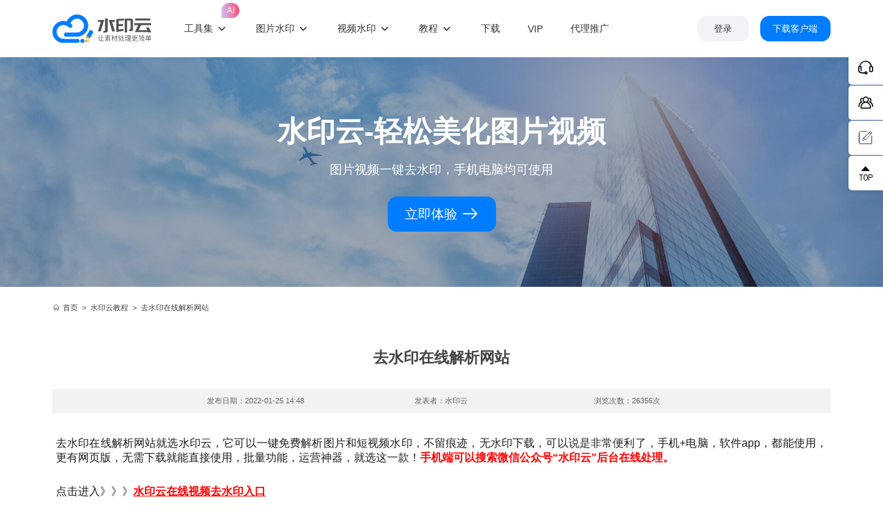

--- FILE ---
content_type: text/html; charset=utf-8
request_url: https://www.shuiyinyun.com/tutorial/1033.html
body_size: 8599
content:
<!DOCTYPE html>
<html lang="zh-cn">

<head>
    <meta charset="utf-8" />
    <title>去水印在线解析网站-水印云</title>

            <meta name="keywords" content="去水印,在线解析"/>
            <meta name="description" content="去水印在线解析网站就选水印云，它可以一键免费解析图片和短视频水印，不留痕迹，无水印下载，可以说是非常便利了，手机+电脑，软件app，都能使用，更有网页版，无需下载就能直接使用，批量功能，运营神器，就选这一款！"/>
    <meta name="renderer" content="webkit">
<meta http-equiv="X-UA-Compatible" content="IE=edge" />
<meta name="viewport" content="width=device-width, initial-scale=1, maximum-scale=1">
<meta name="sogou_site_verification" content="sdujTA54ox" />
<meta name="bytedance-verification-code" content="fIb+ZP0kxxS01ZFmq+Ww" />
<link rel="shortcut icon" href="/themes/shuiyinyun-v3/public/images/favicon.ico?v=2025121201" />
<link rel="stylesheet" href="/themes/shuiyinyun-v3/public/iconfont/iconfont.css?v=2025121201">
<link rel="stylesheet" href="/themes/shuiyinyun-v3/public/libs/swiper/swiper-bundle.min.css?v=11.0.3">
<link rel="stylesheet" href="/themes/shuiyinyun-v3/public/css/hover-min.css">
<link rel="stylesheet" href="/themes/shuiyinyun-v3/public/css/common.css?v=2025121201">
<script src="/themes/shuiyinyun-v3/public/libs/jquery-1.11.1.min.js"></script>
<script src="/themes/shuiyinyun-v3/public/libs/store.legacy.min.js"></script>
<script src="/themes/shuiyinyun-v3/public/libs/axios.min.js"></script>
<script src="/themes/shuiyinyun-v3/public/libs/layer/layer.js"></script>
<script src="/themes/shuiyinyun-v3/public/libs/crypto-js.js"></script>
<script src="/themes/shuiyinyun-v3/public/js/iframeIpc.js?v=2025121201"></script>
<script src="/themes/shuiyinyun-v3/public/js/common.js?v=2025121201"></script>
<script src="/themes/shuiyinyun-v3/public/js/request.js?v=2025121201"></script>
<script src="/themes/shuiyinyun-v3/public/js/shuiyinyun-sdk.js?v=2025121201"></script>
<script src="/themes/shuiyinyun-v3/public/js/image-tools.js?v=2025121201"></script>
<script src="/themes/shuiyinyun-v3/public/js/flexible.js"></script>
<script src="/themes/shuiyinyun-v3/public/libs/swiper/swiper-bundle.min.js?v=11.0.3"></script>
<script src="/themes/shuiyinyun-v3/public/libs/tos.umd.production.min.js"></script>
    <link rel="stylesheet" href="/themes/shuiyinyun-v3/public/css/editor-init.css?v=2025121201">
    <link rel="stylesheet" href="/themes/shuiyinyun-v3/public/css/news.css?v=2025121201">
</head>

<body>
<div class="container-fluid main-header" id="main-header">
    <div class="container flex items-center justify-between h-full">
        <div class="header-left flex items-center h-full">
            <div class="header-logo">
                <a href="/"><img src="/themes/shuiyinyun-v3/public/images/logo.svg" alt="水印云是图片视频去水印软件佼佼者" /></a>
            </div>

                        <ul id="head-nav" class="nav-menu list-unstyled h-full">
                <li class="menu-item dropdown-custom-level-1">
                    <a href="/" title="工具集">工具集<span class="item-new">AI</span></a>

                    <div class="product-center-popper">
                        <div style="display: flex;">
                            <div class="product-categories">
                                <div class="categories-title">图像处理</div>
                                <div class="tools-list">
                                    <a href="/inpaint-image.html" class="tools-item">
                                        <img src="/themes/shuiyinyun-v3/public/images/tools-icon/tool-icon03.svg" class="image" />
                                        <div class="text">
                                            <div class="title">图片去水印</div>
                                            <div class="desc">在线去除图片上的文字，logo，水印，杂物等</div>
                                        </div>
                                    </a>
                                    <a href="/watermark-image.html" class="tools-item">
                                        <img src="/themes/shuiyinyun-v3/public/images/tools-icon/tool-icon02.svg" class="image" />
                                        <div class="text">
                                            <div class="title">图片加水印</div>
                                            <div class="desc">支持文字和图片水印，全屏和自定义水印</div>
                                        </div>
                                    </a>
                                    <a href="/cutout-image.html" class="tools-item">
                                        <img src="/themes/shuiyinyun-v3/public/images/tools-icon/tool-icon01.png" class="image" />
                                        <div class="text">
                                            <div class="title">智能抠图</div>
                                            <div class="desc">一键上传图片，即可快速抠图，智能消除背景</div>
                                        </div>
                                    </a>
                                    <a href="/certified.html" class="tools-item">
                                        <img src="/themes/shuiyinyun-v3/public/images/tools-icon/tool-icon15.svg" class="image" />
                                        <div class="text">
                                            <div class="title">证件照</div>
                                            <div class="desc">支持各类背景色，轻松制作标准证件照</div>
                                        </div>
                                    </a>
                                    <a href="/quality.html" class="tools-item">
                                        <img src="/themes/shuiyinyun-v3/public/images/tools-icon/tool-icon05.svg" class="image" />
                                        <div class="text">
                                            <div class="title">图片变清晰</div>
                                            <div class="desc">智能修复模糊变清晰，老照片，人像，风景，商品图等</div>
                                        </div>
                                    </a>
                                    <a onclick="goAdminPage('/editor/upScale')" class="tools-item">
                                        <img src="/themes/shuiyinyun-v3/public/images/tools-icon/tool-icon04.svg" class="image" />
                                        <div class="text">
                                            <div class="title">图片无损放大</div>
                                            <div class="desc">一键无损放大图片，将图片放大至2-4倍</div>
                                        </div>
                                    </a>

                                    <a onclick="goAdminPage('/editor/imageConverter')" class="tools-item">
                                        <img src="/themes/shuiyinyun-v3/public/images/tools-icon/tool-icon-convert.svg"
                                            class="image" />
                                        <div class="text">
                                            <div class="title">图片格式转换</div>
                                            <div class="desc">支持各种类型图片格式相互转换，JPG、JPEG、PNG、WEBP、BMP、GIF</div>
                                        </div>
                                    </a>
                                    <a onclick="goAdminPage('/editor/gif')" class="tools-item">
                                        <img src="/themes/shuiyinyun-v3/public/images/tools-icon/tool-icon-gif.svg" class="image" />
                                        <div class="text">
                                            <div class="title">GIF生成</div>
                                            <div class="desc">多图合成GIF制作在线工具，可将jpg、png、jpeg等格式图片制作成GIF动图。</div>
                                        </div>
                                    </a>
                                    <a href="/image-to-text.html" class="tools-item">
                                        <img src="/themes/shuiyinyun-v3/public/images/tools-icon/tool-icon17.svg" class="image" />
                                        <div class="text">
                                            <div class="title">图片文字识别</div>
                                            <div class="desc">一键将图片文字转换成可编辑文本</div>
                                        </div>
                                    </a>
                                    <a href="/ai-painting.html" class="tools-item">
                                        <img src="/themes/shuiyinyun-v3/public/images/tools-icon/tool-icon12.svg" class="image" />
                                        <div class="text">
                                            <div class="title">AI绘画</div>
                                            <div class="desc">文字一键生成精美图片。只需输入文字，即可快速生成绘画作品，让你的创意发挥想象。</div>
                                        </div>
                                    </a>
                                </div>
                            </div>
                            <div class="product-categories">
                                <div class="categories-title">视频处理</div>
                                <div class="tools-list">
                                    <a href="/inpaint-video.html" class="tools-item">
                                        <img src="/themes/shuiyinyun-v3/public/images/tools-icon/tool-icon08.svg" class="image" />
                                        <div class="text">
                                            <div class="title">视频去水印</div>
                                            <div class="desc">框选视频水印，一键操作去除文字，字幕，logo等</div>
                                        </div>
                                    </a>
                                    <a href="/watermark-video.html" class="tools-item">
                                        <img src="/themes/shuiyinyun-v3/public/images/tools-icon/tool-icon07.svg" class="image" />
                                        <div class="text">
                                            <div class="title">视频加水印</div>
                                            <div class="desc">支持视频中加文字和图片水印</div>
                                        </div>
                                    </a>
                                    <a href="/video-parsing.html" class="tools-item">
                                        <img src="/themes/shuiyinyun-v3/public/images/tools-icon/tool-icon09.svg" class="image" />
                                        <div class="text">
                                            <div class="title">视频/图集解析下载</div>
                                            <div class="desc">粘贴视频/图集链接即可下载无水印原视频，高清原图及文案提取</div>
                                        </div>
                                    </a>
                                    <a href="/video-converter.html" class="tools-item">
                                        <img src="/themes/shuiyinyun-v3/public/images/tools-icon/tool-icon10.svg" class="image" />
                                        <div class="text">
                                            <div class="title">视频格式转换</div>
                                            <div class="desc">各种视频转mp4格式h264编码，一键保存</div>
                                        </div>
                                    </a>
                                    <a href="/video-to-text.html" class="tools-item">
                                        <img src="/themes/shuiyinyun-v3/public/images/tools-icon/tool-icon18.svg" class="image" />
                                        <div class="text">
                                            <div class="title">视频转文字</div>
                                            <div class="desc">一键将视频提取为可编辑文本</div>
                                        </div>
                                    </a>
                                </div>
                            </div>
                            <!-- <div class="product-categories">
                                <div class="categories-title">AI助手</div>
                                <div class="tools-list">
                                    <a onclick="goAdminPage('/editor/textToImage')" class="tools-item">
                                        <img src="/themes/shuiyinyun-v3/public/images/tools-icon/tool-icon12.svg" class="image" />
                                        <div class="text">
                                            <div class="title">AI文生图</div>
                                            <div class="desc">文字一键生成精美图片。只需输入文字，即可快速生成绘画作品，让你的创意发挥想象。</div>
                                        </div>
                                    </a>
                                    <a onclick="goAdminPage('/editor/imageToImage')" class="tools-item">
                                        <img src="/themes/shuiyinyun-v3/public/images/tools-icon/tool-icon13.svg" class="image" />
                                        <div class="text">
                                            <div class="title">AI图生图</div>
                                            <div class="desc">智能助手，让图片设计一步到位。智能助手，让图片设计一步到位。</div>
                                        </div>
                                    </a>
                                </div>
                            </div> -->
                        </div>
                        <div class="h-60"></div>
                        <div class="flex items-center justify-center">
                            <div class="more-tools" onclick="goAdminPage('/')"><span>探索更多工具</span> <i
                                    class="iconfont icon-xingzhuang"></i></div>
                        </div>
                    </div>
                </li>
                        <li class="menu-item dropdown-custom-level-1">
        
                        <a href="/inpaint-image.html" target=""
                            title="图片水印">
                            图片水印                        </a>
                    
        <ul class="sub-menu list-unstyled dropdown-menu-level-1">
                            <li class="menu-item">
    
                        <a href="/inpaint-image.html" target=""
                            title="AI消除笔">
                                                            <img class="menu-image" src="https://www.shuiyinyun.com/upload/default/20240118/6e6eb504e320e96010d3f64322b2f502.png" />
                                                            <span>AI消除笔</span>
                        </a>
                    
    </li>
                
            <li class="menu-item">
    
                        <a href="/watermark-image.html" target=""
                            title="图片加水印">
                                                            <img class="menu-image" src="https://www.shuiyinyun.com/upload/default/20240118/6da441ddd048cc7b168b3ee7e68233cc.png" />
                                                            <span>图片加水印</span>
                        </a>
                    
    </li>
                
            <li class="menu-item">
    
                        <a href="/cutout-image.html" target=""
                            title="智能抠图">
                                                            <img class="menu-image" src="https://www.shuiyinyun.com/upload/default/20240118/a661e327918fa198743c0bbe98900070.png" />
                                                            <span>智能抠图</span>
                        </a>
                    
    </li>
                
            <li class="menu-item">
    
                        <a href="/image-to-text.html" target=""
                            title="图片文字识别">
                                                            <img class="menu-image" src="https://www.shuiyinyun.com/upload/default/20240118/d274c5106331fe86674b1a9881c955ff.png" />
                                                            <span>图片文字识别</span>
                        </a>
                    
    </li>
                
            <li class="menu-item">
    
                        <a href="/certified.html" target=""
                            title="证件照">
                                                            <img class="menu-image" src="https://www.shuiyinyun.com/upload/default/20240118/f9bd152f41c5746aa789680e6df34605.png" />
                                                            <span>证件照</span>
                        </a>
                    
    </li>
                
            <li class="menu-item">
    
                        <a href="/quality.html" target=""
                            title="图片变清晰">
                                                            <img class="menu-image" src="https://www.shuiyinyun.com/upload/default/20240118/f71f101bdbc3a564764e499e67efdd69.png" />
                                                            <span>图片变清晰</span>
                        </a>
                    
    </li>
                
                </ul>
    </li>
                
            <li class="menu-item dropdown-custom-level-1">
        
                        <a href="/inpaint-video.html" target=""
                            title="视频水印">
                            视频水印                        </a>
                    
        <ul class="sub-menu list-unstyled dropdown-menu-level-1">
                            <li class="menu-item">
    
                        <a href="/inpaint-video.html" target=""
                            title="视频去水印">
                                                            <img class="menu-image" src="https://www.shuiyinyun.com/upload/default/20240122/906324eff00517817c470ec38e0f15b2.jpg" />
                                                            <span>视频去水印</span>
                        </a>
                    
    </li>
                
            <li class="menu-item">
    
                        <a href="/watermark-video.html" target=""
                            title="视频加水印">
                                                            <img class="menu-image" src="https://www.shuiyinyun.com/upload/default/20240122/30d23051fc786bc72f2d6b35daae31bf.jpg" />
                                                            <span>视频加水印</span>
                        </a>
                    
    </li>
                
            <li class="menu-item">
    
                        <a href="/video-parsing.html" target=""
                            title="视频下载">
                                                            <img class="menu-image" src="https://www.shuiyinyun.com/upload/default/20240122/139dba1f19ac0ca86ab1c479c3d0f6c1.jpg" />
                                                            <span>视频下载</span>
                        </a>
                    
    </li>
                
            <li class="menu-item">
    
                        <a href="/video-to-text.html" target=""
                            title="视频语音转文字">
                                                            <img class="menu-image" src="https://www.shuiyinyun.com/upload/default/20240122/858854c6c2bb4103b2deb55d7efc20a2.jpg" />
                                                            <span>视频语音转文字</span>
                        </a>
                    
    </li>
                
            <li class="menu-item">
    
                        <a href="/video-converter.html" target=""
                            title="视频格式转换">
                                                            <img class="menu-image" src="https://www.shuiyinyun.com/upload/default/20240122/4954f31c4de719a40708bd62b85a634c.jpg" />
                                                            <span>视频格式转换</span>
                        </a>
                    
    </li>
                
                </ul>
    </li>
                
            <li class="menu-item dropdown-custom-level-1">
        
                        <a href="/tutorial.html" target=""
                            title="教程">
                            教程                        </a>
                    
        <ul class="sub-menu list-unstyled dropdown-menu-level-1">
                            <li class="menu-item">
    
                        <a href="/tutorial.html" target=""
                            title="水印云教程">
                                                            <i class="menu-icon iconfont icon-zjiaocheng"></i>
                                                        <span>水印云教程</span>
                        </a>
                    
    </li>
                
            <li class="menu-item">
    
                        <a href="/news.html" target=""
                            title="行业资讯">
                                                            <i class="menu-icon iconfont icon-zixun"></i>
                                                        <span>行业资讯</span>
                        </a>
                    
    </li>
                
            <li class="menu-item">
    
                        <a href="/topic.html" target=""
                            title="专题">
                                                            <i class="menu-icon iconfont icon-zhuantihuodong"></i>
                                                        <span>专题</span>
                        </a>
                    
    </li>
                
                </ul>
    </li>
                
            <li class="menu-item">
    
                        <a href="/download.html" target=""
                            title="下载">
                                                        <span>下载</span>
                        </a>
                    
    </li>
                
            <li class="menu-item">
    
                        <a href="/vip.html" target=""
                            title="VIP">
                                                        <span>VIP</span>
                        </a>
                    
    </li>
                
            <li class="menu-item">
    
                        <a href="/agent.html" target=""
                            title="代理推广">
                                                        <span>代理推广</span>
                        </a>
                    
    </li>
                
        
            </ul>
        </div>
        <div class="header-right h-full">
            <button class="ud-button header-button login-button" id="login-button" onclick="oponLogin()">登录</button>
            <div class="user-info" id="user-info" onclick="goAdminPage('/')">
                <img class="user-avatar" id="user-avatar" src="/themes/shuiyinyun-v3/public/images/default-avatar.png" />
                <span class="user-name" id="user-name"></span>
            </div>

            <a class="ud-button primary header-button download-a" href="javascript:;" data-agl-cvt="6"
                onclick="downloadApp()">下载客户端</a>
        </div>
    </div>
</div>
<div class="header-placeholder"></div>

<div class="container-fluid news-header-box">
    <div class="container header-title">
        <h1 class="title">水印云-轻松美化图片视频</h1>
        <p class="desc">图片视频一键去水印，手机电脑均可使用</p>
        <div class="flex items-center justify-center button-group">
            <button class="ud-button primary button-item" onclick="goAdminPage('/')">立即体验 <i class="iconfont icon-youjiantou"></i></button>
        </div>
    </div>
</div>

<div class="container-fluid">
    <div class="container">
        <nav class="breadcrumb" style="margin-top: 20px;">
            <a href="/"><i class="iconfont icon-home"></i>首页</a>
                
                &nbsp;>&nbsp;
                <a href="/tutorial.html">水印云教程</a>
            
            &nbsp;>&nbsp;
            <i>去水印在线解析网站</i>
        </nav>

        <div class="news_point">
            <div class="art_title">
                <h1>去水印在线解析网站</h1>
                <div class="info clearfix">
                    <span class="float-left">发布日期：2022-01-25 14:48</span>
                    <span class="float-left">发表者：水印云</span>
                    <span class="float-left">浏览次数：26356次</span>
                </div>
            </div>
            <div class="art_content clearfix v-html">
                
<p>去水印在线解析网站就选水印云，它可以一键免费解析图片和短视频水印，不留痕迹，无水印下载，可以说是非常便利了，手机+电脑，软件app，都能使用，更有网页版，无需下载就能直接使用，批量功能，运营神器，就选这一款！<span style="margin: 0px; padding: 0px; box-sizing: border-box; font-weight: bolder; color: rgb(30, 30, 30); font-family: " microsoft yahei blinkmacsystemfont ui neue helvetica sc sans gb arial sans-serif text-align: justify><span style="margin: 0px; padding: 0px; box-sizing: border-box; color: rgb(255, 0, 0);">手机端可以搜索微信公众号“水印云”后台在线处理。</span></span></p>
<p><br></p>
<p><span style="margin: 0px; padding: 0px; box-sizing: border-box; color: rgb(30, 30, 30); font-family: " microsoft yahei blinkmacsystemfont ui neue helvetica sc sans gb arial sans-serif text-align: justify>点击进入》》》</span><a href="https://www.shuiyinyun.com/inpaint-video.html" target="_self" style="margin: 0px; padding: 0px; box-sizing: border-box; color: rgb(255, 0, 0); outline: none; cursor: pointer; font-family: " microsoft yahei blinkmacsystemfont ui neue helvetica sc sans gb arial sans-serif text-align: justify white-space: normal><span style="margin: 0px; padding: 0px; box-sizing: border-box; font-weight: bolder;">水印云在线视频去水印入口</span></a></p>
<h3>水印云是什么</h3>
<p>水印云是一款可以在线解析提取无水印短视频的网站。</p>
<p><br></p>
<p>水印云是一款图片视频处理电脑软件。</p>
<p><br></p>
<p>水印云是一个拥有图片去水印、视频去水印、加水印、音频分离等功能的微信小程序。</p>
<p><br></p>
<p>可以看到，水印云不仅是一个网站，还是一款软件和小程序的名称，它不仅可以在线解析短视频去水印，还有图片视频去水印加水印、格式转换、抠图等功能的综合性应用，是自媒体运营、影视后期处理、办公人员的神器。</p>
<p style="text-align: center;"><img src="https://www.shuiyinyun.com/upload/default/20220125/529239a2a03bc67061e43f1c2a301b36.png" title="水印云介绍.png" alt="水印云介绍.png" width="600" height="380" style="width: 600px; height: 380px;"></p>
<h3>水印云能干什么</h3>
<p><span style="color: rgb(255, 0, 0);">图片去水印</span></p>
<p><br></p>
<p>水印云支持手机和电脑本地图片去水印和在线解析图片网址去水印两种方式，操作简单，可以批量处理，支持常见的</p>
<p><br></p>
<p>bmp、jpg、jpeg、gif、webp等多种图片格式。</p>
<p><br></p>
<p><span style="color: rgb(255, 0, 0);">视频去水印</span></p>
<p><br></p>
<p>水印云视频去水印，双重视频上传模式，既可本地一键导入，亦可解析在线网址，目前支持** 火山极速版 快手 皮皮虾 头条视频 微视 西瓜视频 最右短视频，并且持续更新中支持mp4、rmvb、mov、wmv、flv等多种视频格式，可以批量视频去水印,可以提取无水印的**等平台短视频</p>
<p><br></p>
<p><span style="color: rgb(255, 0, 0);">图片/视频加水印</span></p>
<p><br></p>
<p>水印云轻松让你的作品加上独一无二的文字或者图片水印logo它不但支持从本地导入图片作为水印使用，还内置文字编辑功能，你可随意变更文字大小、颜色、位置等。</p>
<p><br></p>
<p><span style="color: rgb(255, 0, 0);">智能抠图</span></p>
<p><br></p>
<p>水印云智能抠图是一款AI智能抠图软件，快速完成自动抠图。支持bmp、jpg、jpeg、png、gif、webp等多种图片格式的抠图，无论是个人照片、电商图片或营销设计图，有了AI智能的帮助，图片创作将变得简单、省时、有趣。</p>
<p><br></p>
<p><span style="color: rgb(255, 0, 0);">其它功能</span></p>
<p><br></p>
<p>除此之外还有<span style="color: rgb(255, 0, 0);">音频分离、格式转换、加字幕等</span>多种功能。</p>
<p style="text-align: center;"><img src="https://www.shuiyinyun.com/upload/default/20220125/5a9dbae0b58e2cb366249ca7846c088d.png" title="水印云.png" alt="水印云.png" width="600" height="380" style="width: 600px; height: 380px;"></p>
<p><br></p>
<h3>水印云怎么使用</h3>
<p>水印云这款在线解析去水印网站的使用可以说是非常的简单，用户只需要前往水印云官网，点击首页的立即体验按钮，注册账号就能使用各种功能。</p>
<p><br></p>
<p>只需要上传需要去水印的图片或者视频，框选水印就能去除本地的视频水印</p>
<p><br></p>
<p>如果是下载无水印的**等平台短视频链接，只需要在**平台复制视频链接，解析到水印云平台进行下载即可，非常的方便！</p>
<p style="text-align: center;"><img src="https://www.shuiyinyun.com/upload/default/20220125/90ca07dc3b49ab5479db8899f8554f8d.png" title="image.png" alt="image.png" width="600" height="380" style="width: 600px; height: 380px;"></p>
<h3>小编点评：</h3>
<p>以上就是小编为大家带来的去水印在线解析网站水印云的具体功能了，希望可以帮助到你，快来一起试试看吧！</p>
            </div>

                            <div class="art_tag" style="margin-top: 20px;">
                    <b>标签：</b>
                                            <a class="tag-item" href="/tag/3.html">去水印</a>
                                            <a class="tag-item" href="/tag/612.html">在线解析</a>
                                    </div>
            
            <div class="page-updown">
                                    <p style="padding: 5px 0;"><b>上一篇：</b><a href="/tutorial/1032.html">**视频去水印在线解析网站</a></p>
                                    <p style="padding: 5px 0;"><b>下一篇：</b><a href="/tutorial/1034.html">图片视频去水印，只需两秒，不留痕迹！</a></p>
                            </div>

            <div class="clearfix article-list">
                <div class="yarpp-related float-left">
                    <h3>最新文章:</h3>
                    <ul>
                        
                            <li><a href="/tutorial/4370.html" rel="bookmark" title="海外爆火！可灵2.6+2款视频去水印神器，一键生成爆款视频！">海外爆火！可灵2.6+2款视频去水印神器，一键生成爆款视频！</a></li>
                        

                            <li><a href="/tutorial/4355.html" rel="bookmark" title="AI批量抠图神器！手机3秒出图，精准无痕还能任意换背景">AI批量抠图神器！手机3秒出图，精准无痕还能任意换背景</a></li>
                        

                            <li><a href="/tutorial/4332.html" rel="bookmark" title="这款 AI 视频转文字工具，支持链接+本地视频转文字，全端通用！">这款 AI 视频转文字工具，支持链接+本地视频转文字，全端通用！</a></li>
                        

                            <li><a href="/tutorial/4315.html" rel="bookmark" title="2025必备去水印神器！支持全网100+平台提取 + 本地视频去水印，全端通用！">2025必备去水印神器！支持全网100+平台提取 + 本地视频去水印，全端通用！</a></li>
                        

                            <li><a href="/tutorial/4302.html" rel="bookmark" title="这款AI去水印工具太绝了！电脑手机都能用，轻松去除99%水印！">这款AI去水印工具太绝了！电脑手机都能用，轻松去除99%水印！</a></li>
                        
                    </ul>
                </div>

                                    <div class="yarpp-related float-right">
                        <h3>相关文章:</h3>
                        <ul>
                            
                                <li><a href="/news/3555.html" rel="bookmark" title="如何去掉视频水印？教你5种视频去水印方法！">如何去掉视频水印？教你5种视频去水印方法！</a></li>
                            

                                <li><a href="/news/3431.html" rel="bookmark" title="图片如何去水印？这6种方法帮你轻松去水印！">图片如何去水印？这6种方法帮你轻松去水印！</a></li>
                            

                                <li><a href="/news/3423.html" rel="bookmark" title="什么软件可以去水印？来试试这7款去水印软件！">什么软件可以去水印？来试试这7款去水印软件！</a></li>
                            

                                <li><a href="/news/3407.html" rel="bookmark" title="照片去水印的方法,4大图片去水印方法轻松搞定!">照片去水印的方法,4大图片去水印方法轻松搞定!</a></li>
                            

                                <li><a href="/news/3404.html" rel="bookmark" title="怎么去掉图片水印？5个实用图片去水印方法分享！">怎么去掉图片水印？5个实用图片去水印方法分享！</a></li>
                            
                        </ul>
                    </div>
                            </div>
        </div>
    </div>
</div>

<div class="interval-90"></div>

    <div class="container-fluid main-footer">
        <div class="footer-top">
            <div class="container">
                <div class="footer-content">
                    <div class="footer-logo-content">
                        <div class="footer-logo">
                            <a href="/"><img src="/themes/shuiyinyun-v3/public/images/logo-text-white.svg"
                                    alt="水印云是图片视频去水印软件佼佼者" /></a>
                        </div>
                    </div>

                        <ul id="" class="footer-menu list-unstyled">
            <li class="menu-item dropdown-custom-level-1">
        
                            <a href="/inpaint-image.html" target=""
                                title="图片工具">图片工具</a>
                        
        <ul class="sub-menu list-unstyled dropdown-menu-level-1">
                            <li class="menu-item">
    
                            <a href="/inpaint-image.html" target=""
                                title="在线图片去水印">在线图片去水印</a>
                        
    </li>
                    
            <li class="menu-item">
    
                            <a href="/watermark-image.html" target=""
                                title="在线图片加水印">在线图片加水印</a>
                        
    </li>
                    
            <li class="menu-item">
    
                            <a href="/cutout-image.html" target=""
                                title="智能抠图">智能抠图</a>
                        
    </li>
                    
            <li class="menu-item">
    
                            <a href="/certified.html" target=""
                                title="证件照">证件照</a>
                        
    </li>
                    
            <li class="menu-item">
    
                            <a href="/quality.html" target=""
                                title="图片模糊变清晰">图片模糊变清晰</a>
                        
    </li>
                    
            <li class="menu-item">
    
                            <a href="/quality.html" target=""
                                title="图片模糊变清晰">图片模糊变清晰</a>
                        
    </li>
                    
            <li class="menu-item">
    
                            <a href="https://www.shuiyinyun.com/tools/#/editor/gif" target=""
                                title="GIF图片生成">GIF图片生成</a>
                        
    </li>
                    
            <li class="menu-item">
    
                            <a href="https://www.shuiyinyun.com/tools/#/editor/upScale" target=""
                                title="图片无损放大">图片无损放大</a>
                        
    </li>
                    
            <li class="menu-item">
    
                            <a href="/image-to-text.html" target=""
                                title="图片转文字">图片转文字</a>
                        
    </li>
                    
                </ul>
    </li>
                    
            <li class="menu-item dropdown-custom-level-1">
        
                            <a href="/inpaint-video.html" target=""
                                title="视频工具">视频工具</a>
                        
        <ul class="sub-menu list-unstyled dropdown-menu-level-1">
                            <li class="menu-item">
    
                            <a href="/inpaint-video.html" target=""
                                title="视频去水印">视频去水印</a>
                        
    </li>
                    
            <li class="menu-item">
    
                            <a href="/watermark-video.html" target=""
                                title="视频加水印">视频加水印</a>
                        
    </li>
                    
            <li class="menu-item">
    
                            <a href="https://www.shuiyinyun.com/tag/198.html" target=""
                                title="视频怎么去水印">视频怎么去水印</a>
                        
    </li>
                    
            <li class="menu-item">
    
                            <a href="/video-parsing.html" target=""
                                title="视频提取下载">视频提取下载</a>
                        
    </li>
                    
            <li class="menu-item">
    
                            <a href="/video-converter.html" target=""
                                title="视频格式转换">视频格式转换</a>
                        
    </li>
                    
            <li class="menu-item">
    
                            <a href="/video-to-text.html" target=""
                                title="视频语音转文字">视频语音转文字</a>
                        
    </li>
                    
                </ul>
    </li>
                    
            <li class="menu-item dropdown-custom-level-1">
        
                            <a href="/tutorial.html" target=""
                                title="帮助">帮助</a>
                        
        <ul class="sub-menu list-unstyled dropdown-menu-level-1">
                            <li class="menu-item">
    
                            <a href="/tutorial.html" target=""
                                title="水印云教程">水印云教程</a>
                        
    </li>
                    
            <li class="menu-item">
    
                            <a href="/about.html" target=""
                                title="关于水印云">关于水印云</a>
                        
    </li>
                    
            <li class="menu-item">
    
                            <a href="/contactus.html" target=""
                                title="联系我们">联系我们</a>
                        
    </li>
                    
            <li class="menu-item">
    
                            <a href="/agent.html" target=""
                                title="代理推广">代理推广</a>
                        
    </li>
                    
                </ul>
    </li>
                    
            </ul>


                    <div>
                        <div class="footer-button-group">
                            <div class="button-item">
                                <a class="ud-button plain download-a" href="javascript:;" rel="nofollow"
                                    data-agl-cvt="6" onclick="downloadApp()"><i
                                        class="item-icon iconfont icon-windows"></i>
                                    下载电脑版</a>
                            </div>
                            <div class="button-item">
                                <a class="ud-button plain" target="_blank"
                                    href="https://sj.qq.com/appdetail/com.shuiyinyun.app" rel="nofollow"><i
                                        class="item-icon iconfont icon-android"></i>下载移动端</a>
                            </div>
                        </div>
                        <div class="footer-qrcode-list" id="footer-qrocde">
                            <div class="footer-qrcode-item"><img src="/themes/shuiyinyun-v3/public/images/footer-qrcode.jpg"
                                    alt="联合创想公众号" /></div>
                            <div class="footer-qrcode-item"><img src="https://www.shuiyinyun.com/upload/default/20211203/54cfc49fd9433aefa0c000b087f55681.jpg"
                                    alt="水印云公众号" /></div>
                        </div>
                    </div>
                </div>

                <div class="friendly-link">
                    <div class="link-title"><span>友情链接</span></div>
                    <ul class="list-unstyled link-list">
                        
                            <li class="link-item">
                                <a href="https://www.shuiyinyun.com/inpaint-image.html" target="_blank"
                                    rel="noopener noreferrer">图片去水印</a>
                            </li>
                        

                            <li class="link-item">
                                <a href="https://www.shuiyinyun.com/inpaint-video.html" target="_blank"
                                    rel="noopener noreferrer">视频去水印</a>
                            </li>
                        

                            <li class="link-item">
                                <a href="https://www.shuiyinyun.com/cutout-image.html" target="_blank"
                                    rel="noopener noreferrer">一键抠图</a>
                            </li>
                        

                            <li class="link-item">
                                <a href="https://www.shuiyinyun.com/video-parsing.html" target="_blank"
                                    rel="noopener noreferrer">去水印下载</a>
                            </li>
                        

                            <li class="link-item">
                                <a href="https://www.shuiyinyun.com/video-to-text.html" target="_blank"
                                    rel="noopener noreferrer">视频转文字提取</a>
                            </li>
                        

                            <li class="link-item">
                                <a href="https://www.okaidub.com/" target="_blank"
                                    rel="noopener noreferrer">免费配音软件</a>
                            </li>
                        

                            <li class="link-item">
                                <a href="https://www.okaidub.com/voice-clone" target="_blank"
                                    rel="noopener noreferrer">声音克隆</a>
                            </li>
                        
                    </ul>
                </div>
            </div>
        </div>
        <div class="footer-bottom">
            <div class="container">
                <p class="org-replace">地址：湖北省武汉市东湖新技术开发区关南园一路当代梦工厂4号楼10楼，邮箱：yinglin.wu@udreamtech.com</p>
                <p>
                    <span class="org-replace">©2020武汉联合创想科技有限公司版权所有</span>
                    <a target="_blank" rel="nofollow noopener noreferrer" style="margin-right: 10px;"
                        href="https://beian.miit.gov.cn/">鄂ICP备17031026号-8</a>

                    <a target="_blank" rel="nofollow noopener noreferrer"
                        href="https://beian.mps.gov.cn/#/query/webSearch?code=42018502007353"><img width="18"
                            style="vertical-align: text-bottom; margin-right: 2px;"
                            src="/themes/shuiyinyun-v3/public/images/beian-mps-icon.png" />鄂公网安备42018502007353</a>

                            
                            <a class="keywords-item" href="/" target="_blank"
                                rel="" title="水印云专注">水印云专注</a>
                        
                    
            
                            <a class="keywords-item" href="/inpaint-image.html" target="_blank"
                                rel="" title="图片去水印">图片去水印</a>
                        
                    
            
                            <a class="keywords-item" href="/inpaint-video.html" target="_blank"
                                rel="" title="视频去水印">视频去水印</a>
                        
                    
            
                            <a class="keywords-item" href="/" target=""
                                rel="" title="国内杰出者">国内杰出者</a>
                        
                    
        
                </p>
            </div>
        </div>
    </div>

<div class="sidebar">
    <ul class="list-unstyled">
        <li class="li1n">
            <a class="barbut" href="javascript:;"><i class="icon iconfont icon-kefu"></i></a>
            <div class="sub">
                <div class="title">微信客服：</div>
                <div class="qrcode-list">
                    <div class="qrcode-item">
                        <img class="qrcode-image" id="kefu-qrcode" src="https://www.shuiyinyun.com/upload/default/20250217/283e43fc60a3fd1a54016604afb7b1a4.png" />
                        <div class="label">水印云客服</div>
                    </div>
                </div>
                <div class="info">
                    <p>工作日：9:00 - 18:00</p>
                    <p>节假日：9:00 - 18:00</p>
                </div>
            </div>
        </li>
        <li class="li1n">
            <a class="barbut" href="javascript:;"><i class="icon iconfont icon-qunzuduoren"></i></a>
            <div class="sub">
                <div class="title">渠道代理分销商</div>
                <div class="qrcode-list">
                    <div class="qrcode-item">
                        <img class="qrcode-image" src="https://www.shuiyinyun.com/upload/default/20240125/8cd86e6530d086ed0a737c87192c4de5.jpg" />
                        <div class="label"></div>
                    </div>
                </div>
                <div class="info">
                    <p>实现副业变现自由</p>
                </div>
            </div>
        </li>
        <li class="li2n">
            <a class="barbut drawer" href="/contactus.html">
                <i class="icon iconfont icon-feedback"></i>
                <span class="text">问题反馈</span>
            </a>
        </li>
        <li class="li4n" id="to_top">
            <a class="barbut" href="javascript:;"><i class="icon iconfont icon-top"></i></a>
        </li>
    </ul>
</div>

<!-- <div class="wxpublic-sidebar" id="wxpublic">
    <i class="iconfont icon-guanbi1 close-sidebar" onclick="colseWxPublic()"></i>
    <div class="wxpublic-content"></div>
</div> -->

<script type="text/html" id="mobile-app-dialog">
    <div class="mobile-app-dialog">
        <img style="width: 25%;" src="/themes/shuiyinyun-v3/public/images/logo-icon.svg" />
        <div style="font-size: 6vw; color: #000; margin-top: 10px;">打开水印云</div>
        <div style="font-size: 4vw; color: #666; margin-top: 6px;">10W+用户都在使用的轻松去水印神器</div>

        <div class="dialog-button-confirm" onclick="mobileAppDialog.confirm()">现在打开</div>
        <div class="dialog-button-cancel" onclick="mobileAppDialog.close()">下次再说</div>
    </div>
</script>
</body>
</html>

--- FILE ---
content_type: image/svg+xml
request_url: https://www.shuiyinyun.com/themes/shuiyinyun-v3/public/images/logo-text-white.svg
body_size: 3300
content:
<svg xmlns="http://www.w3.org/2000/svg" width="152.332" height="44.429" viewBox="0 0 152.332 44.429">
  <g id="水印云logo" transform="translate(-5189.801 -3288.8)">
    <g id="logo" transform="translate(5132.809 3259.229)">
      <path id="路径_9484" data-name="路径 9484" d="M81.177,43.735c1.3-5.2,6.548-10.974,13.7-10.964a14.2,14.2,0,0,1,14.035,14.035A14.036,14.036,0,0,1,94.876,60.842" fill="none" stroke="#007dff" stroke-linecap="round" stroke-miterlimit="10" stroke-width="6.4"/>
      <rect id="矩形_5317" data-name="矩形 5317" width="26.901" height="6.433" rx="3.216" transform="translate(71.776 67.567)" fill="#007dff"/>
      <rect id="矩形_5318" data-name="矩形 5318" width="23.392" height="6.433" rx="3.216" transform="translate(74.7 57.625)" fill="#007dff"/>
      <path id="路径_9485" data-name="路径 9485" d="M74.227,70.791a14.035,14.035,0,1,1,0-28.071,14.834,14.834,0,0,1,9.525,3.727c.374.345.7.717.7.717" fill="none" stroke="#007dff" stroke-linecap="round" stroke-miterlimit="10" stroke-width="6.4"/>
      <circle id="椭圆_148" data-name="椭圆 148" cx="3.216" cy="3.216" r="3.216" transform="translate(99.847 67.567)" fill="#007dff"/>
      <circle id="椭圆_149" data-name="椭圆 149" cx="2.047" cy="2.047" r="2.047" transform="translate(107.157 68.737)" fill="#ffa024"/>
      <circle id="椭圆_150" data-name="椭圆 150" cx="1.17" cy="1.17" r="1.17" transform="translate(112.128 69.614)" fill="#ffa024"/>
      <g id="组_17643" data-name="组 17643">
        <rect id="矩形_5319" data-name="矩形 5319" width="6.433" height="11.696" rx="2.002" transform="matrix(0.866, 0.5, -0.5, 0.866, 115.055, 53.1)" fill="#007dff"/>
        <circle id="椭圆_151" data-name="椭圆 151" cx="3.216" cy="3.216" r="3.216" transform="translate(109.214 60.862)" fill="#007dff"/>
        <path id="路径_9486" data-name="路径 9486" d="M115.216,65.686a3.216,3.216,0,1,1-5.571-3.216" fill="#ffa024"/>
      </g>
    </g>
    <g id="文字">
      <path id="水印云" d="M63.31,19.037H76.54l-2-4.066h4.43l3.793,7.768h-4.4l-.3-.577H57.332l5.1-10.772H56.209V8.264H82.761V11.39H66.921ZM58,.951H80.971V4.077H58Zm-5.8,19.6H48.168l1-2.974h.88a.67.67,0,0,0,.47-.182.6.6,0,0,0,.2-.455V5.048a.935.935,0,0,0-.971-.971H45.558v18.48H41.8V1.133h9.832a2.75,2.75,0,0,1,2.018.835,2.75,2.75,0,0,1,.835,2.018V18.309a2.143,2.143,0,0,1-.668,1.593,2.217,2.217,0,0,1-1.617.652ZM32.419,9.782h6.949v3H32.419v5.462l7.4-1.214v3.19L28.652,22.01V1.8h.486L40.7,1.1V4.066l-8.284.484ZM22.435,21.04,17.155,3.258h9.468v3H22.405l4.4,14.778Zm-7.624.774a3.483,3.483,0,0,1-1.07.7,3.346,3.346,0,0,1-1.314.258H8.173L9.326,20.19h1.3a.933.933,0,0,0,.941-.941V.921H15.79V19.462a3.281,3.281,0,0,1-.26,1.3,3.159,3.159,0,0,1-.718,1.051ZM.5,21.04,4.9,6.262H.678v-3h9.468L4.866,21.04Z" transform="translate(5259.369 3294.079)" fill="#fff" fill-rule="evenodd"/>
      <path id="让素材处理更简单" d="M82.249,7v.719H77.988V9.572h-.781V7.718h-4.2V7h4.2V6.01h-3.22V1.863H75.9A9.08,9.08,0,0,0,74.894.425L75.54.113a7.51,7.51,0,0,1,1.125,1.531l-.427.219h2.511A12.678,12.678,0,0,0,79.79.113l.823.281c-.3.49-.677,1.031-1,1.469h1.74V6.009H77.988V7ZM77.207,2.52H74.748V3.613h2.459Zm0,1.719H74.748V5.353h2.459ZM80.572,2.52H77.988V3.613h2.584Zm0,2.834V4.238H77.988V5.353Zm-10.033-2.7-.667.3a6.712,6.712,0,0,0-.74-1.323h-.8A5.949,5.949,0,0,1,67.507,2.8a3.588,3.588,0,0,0-.636-.438A5.382,5.382,0,0,0,68.2.05l.729.167a5.077,5.077,0,0,1-.271.761h2.99v.656H69.955a5.643,5.643,0,0,1,.584,1.021Zm-4.4-.042-.677.281a7.49,7.49,0,0,0-.594-1.271h-.625A7.48,7.48,0,0,1,63.184,3a7.633,7.633,0,0,0-.646-.427A6,6,0,0,0,64.173.04l.74.177c-.094.26-.2.5-.313.75h2.532v.656H65.663a7,7,0,0,1,.479.99ZM61.621,8.78a2.075,2.075,0,0,0-.323.761,13.786,13.786,0,0,1-5.719-1.083,8.707,8.707,0,0,1-3.021,1.125,3.23,3.23,0,0,0-.458-.677,9.079,9.079,0,0,0,2.761-.9A5.038,5.038,0,0,1,53.58,6.537l.646-.26a4.391,4.391,0,0,0,1.261,1.292A2.533,2.533,0,0,0,56.328,6.2H53.234v-4h3.219V1.321H52.286v-.7h9v.7H57.245V2.2h3.386v4h-3.5A3.37,3.37,0,0,1,56.2,7.968a14.744,14.744,0,0,0,5.421.812ZM59.87,2.842H57.245V3.884H59.87Zm0,2.709V4.5H57.245v.427c0,.208-.01.427-.021.625ZM56.453,2.842H53.974V3.884h2.479Zm0,2.073V4.5H53.974V5.551h2.459c.02-.208.02-.427.02-.635ZM44.483,8.53H47.65V7.1H45.285V6.4H47.65V5.176H45.41V.54H50.7V5.176H48.431V6.395h2.427v.7H48.431V8.53h2.761v.709H44.483ZM47.7,1.217H46.118V2.53H47.7ZM48.368,4.5h1.594V3.176H48.368Zm0-1.969h1.594V1.217H48.368Zm-.667.646H46.118V4.5H47.7Zm-2.864,3.51.136.74c-1.115.375-2.3.781-3.23,1.083l-.177-.781c.385-.115.865-.26,1.4-.438V4.478H41.784V3.759h1.177V1.5H41.67V.769H44.9V1.5H43.7V3.759h1.042v.719H43.7V7.061ZM38.919,9.26a5.633,5.633,0,0,1-4.7-1.823,6.749,6.749,0,0,1-2.448,2.146,3.368,3.368,0,0,0-.625-.594,6.318,6.318,0,0,0,2.573-2.24A9.145,9.145,0,0,1,32.7,4.322,7.416,7.416,0,0,1,31.95,5.6a3.467,3.467,0,0,0-.625-.427A11.734,11.734,0,0,0,33.064.1l.8.208c-.073.469-.177.938-.292,1.4H35.4l.146-.031.521.156A12.8,12.8,0,0,1,34.64,6.761,5.141,5.141,0,0,0,38.963,8.47c.312,0,1.386,0,1.792-.01a2.908,2.908,0,0,0-.312.8Zm-3.73-6.834h-1.8c-.083.292-.177.594-.281.875a9.56,9.56,0,0,0,1.031,2.75,11.23,11.23,0,0,0,1.05-3.625Zm2.771.959V7.7h-.813V.082h.813V2.769l.26-.135a20.842,20.842,0,0,1,2.24,2.75l-.677.417a18.774,18.774,0,0,0-1.822-2.417ZM29.2,8.52c0,.531-.135.771-.479.886a6.03,6.03,0,0,1-1.833.156A3.438,3.438,0,0,0,26.6,8.77c.677.021,1.344.01,1.542.01s.26-.062.26-.25V4.093A12.689,12.689,0,0,1,25.25,7.926,3.491,3.491,0,0,0,24.7,7.3a11.449,11.449,0,0,0,3.436-4.26H25.3V2.3h3.1V.082h.8V2.3h1.073v.74H29.2ZM25.177,5.238l-.49.667c-.229-.375-.771-1.1-1.2-1.667V9.562h-.771v-5A10.733,10.733,0,0,1,21.06,7.677a3.433,3.433,0,0,0-.427-.729A10.413,10.413,0,0,0,22.6,3.03H20.989V2.29h1.729V.061h.771V2.29h1.417v.74H23.49V3.3C23.875,3.717,24.917,4.936,25.177,5.238ZM15.051,4.165a12.661,12.661,0,0,1-1.625.844l2.4-.115c.417-.2.833-.417,1.219-.646l.552.49a26.182,26.182,0,0,1-4.271,1.823l4.261-.219c-.229-.167-.469-.333-.688-.479l.563-.365A11.451,11.451,0,0,1,19.51,7.114l-.594.417a6.879,6.879,0,0,0-.677-.667l-2.594.146V8.7c0,.406-.094.6-.427.719a5.629,5.629,0,0,1-1.6.125,2.372,2.372,0,0,0-.292-.719c.646.021,1.2.021,1.354.01.177,0,.219-.042.219-.156V7.051a24.953,24.953,0,0,0-3.751.3,4.407,4.407,0,0,0-.187-.667A6.373,6.373,0,0,0,12.4,6.309c.354-.114,1.177-.427,2.125-.823a12.526,12.526,0,0,0-2.584.229,3.823,3.823,0,0,0-.2-.656,2.782,2.782,0,0,0,.719-.208,12.49,12.49,0,0,0,1.709-.886h-3.66V3.353h4.209V2.676H11.6V2.082h3.115V1.425H11.03V.832h3.688V.061h.761V.832H19.27v.594H15.478v.656h3.188v.594H15.478v.677H19.76v.615H14.8ZM13.676,7.718A10.958,10.958,0,0,1,11.02,9.437a4.73,4.73,0,0,0-.594-.521,8.731,8.731,0,0,0,2.542-1.479ZM3.111,8.5h2.5V.144h.771V3.478H8.664v.74H6.383V8.5H9.414v.76h-6.3ZM.976,8.864a1.693,1.693,0,0,0,.656-1.188v-3.6H.007v-.74H2.361V7.7L3.6,6.78a3.119,3.119,0,0,0,.229.646A16.555,16.555,0,0,0,1.476,9.343a2.429,2.429,0,0,0-.5-.479ZM.924.738,1.4.238C1.934.707,2.643,1.384,3,1.769l-.49.573C2.153,1.936,1.455,1.228.924.738Zm18.721,8.2-.6.479A14.962,14.962,0,0,0,16.52,7.853l.562-.417a16.165,16.165,0,0,1,2.563,1.5Zm44.247.625h-.75V4.072h.75Zm.281-6.772a6.946,6.946,0,0,1,1.188,1.271l-.594.427a6.477,6.477,0,0,0-1.156-1.313Zm4.97,5.532h-3.8V4.749h3.8Zm-.7-2.969H66.017v.865h2.427Zm0,1.438H66.017v.927h2.427ZM70.31,8.843c.167-.01.208-.052.208-.2V3.895H65.663V3.186h5.615V8.645c0,.437-.1.635-.406.75a5.423,5.423,0,0,1-1.6.125,2.2,2.2,0,0,0-.25-.688C69.6,8.853,70.164,8.853,70.31,8.843Z" transform="translate(5259.881 3320.825)" fill="#fff" fill-rule="evenodd"/>
    </g>
  </g>
</svg>


--- FILE ---
content_type: application/javascript
request_url: https://www.shuiyinyun.com/themes/shuiyinyun-v3/public/libs/tos.umd.production.min.js
body_size: 52037
content:
!function(e,t){"object"==typeof exports&&"undefined"!=typeof module?t(exports):"function"==typeof define&&define.amd?define(["exports"],t):t((e=e||self).TOS={})}(this,(function(e){"use strict";var t="undefined"!=typeof globalThis?globalThis:"undefined"!=typeof window?window:"undefined"!=typeof global?global:"undefined"!=typeof self?self:{};function n(e,t){return e(t={exports:{}},t.exports),t.exports}function r(e){return e&&e.default||e}var o=r({__proto__:null,default:{}}),a=n((function(e,n){var r;e.exports=r=r||function(e,n){var r;if("undefined"!=typeof window&&window.crypto&&(r=window.crypto),"undefined"!=typeof self&&self.crypto&&(r=self.crypto),"undefined"!=typeof globalThis&&globalThis.crypto&&(r=globalThis.crypto),!r&&"undefined"!=typeof window&&window.msCrypto&&(r=window.msCrypto),!r&&void 0!==t&&t.crypto&&(r=t.crypto),!r)try{r=o}catch(e){}var a=function(){if(r){if("function"==typeof r.getRandomValues)try{return r.getRandomValues(new Uint32Array(1))[0]}catch(e){}if("function"==typeof r.randomBytes)try{return r.randomBytes(4).readInt32LE()}catch(e){}}throw new Error("Native crypto module could not be used to get secure random number.")},i=Object.create||function(){function e(){}return function(t){var n;return e.prototype=t,n=new e,e.prototype=null,n}}(),c={},s=c.lib={},u=s.Base={extend:function(e){var t=i(this);return e&&t.mixIn(e),t.hasOwnProperty("init")&&this.init!==t.init||(t.init=function(){t.$super.init.apply(this,arguments)}),t.init.prototype=t,t.$super=this,t},create:function(){var e=this.extend();return e.init.apply(e,arguments),e},init:function(){},mixIn:function(e){for(var t in e)e.hasOwnProperty(t)&&(this[t]=e[t]);e.hasOwnProperty("toString")&&(this.toString=e.toString)},clone:function(){return this.init.prototype.extend(this)}},p=s.WordArray=u.extend({init:function(e,t){e=this.words=e||[],this.sigBytes=null!=t?t:4*e.length},toString:function(e){return(e||d).stringify(this)},concat:function(e){var t=this.words,n=e.words,r=this.sigBytes,o=e.sigBytes;if(this.clamp(),r%4)for(var a=0;a<o;a++)t[r+a>>>2]|=(n[a>>>2]>>>24-a%4*8&255)<<24-(r+a)%4*8;else for(var i=0;i<o;i+=4)t[r+i>>>2]=n[i>>>2];return this.sigBytes+=o,this},clamp:function(){var t=this.words,n=this.sigBytes;t[n>>>2]&=4294967295<<32-n%4*8,t.length=e.ceil(n/4)},clone:function(){var e=u.clone.call(this);return e.words=this.words.slice(0),e},random:function(e){for(var t=[],n=0;n<e;n+=4)t.push(a());return new p.init(t,e)}}),l=c.enc={},d=l.Hex={stringify:function(e){for(var t=e.words,n=e.sigBytes,r=[],o=0;o<n;o++){var a=t[o>>>2]>>>24-o%4*8&255;r.push((a>>>4).toString(16)),r.push((15&a).toString(16))}return r.join("")},parse:function(e){for(var t=e.length,n=[],r=0;r<t;r+=2)n[r>>>3]|=parseInt(e.substr(r,2),16)<<24-r%8*4;return new p.init(n,t/2)}},f=l.Latin1={stringify:function(e){for(var t=e.words,n=e.sigBytes,r=[],o=0;o<n;o++)r.push(String.fromCharCode(t[o>>>2]>>>24-o%4*8&255));return r.join("")},parse:function(e){for(var t=e.length,n=[],r=0;r<t;r++)n[r>>>2]|=(255&e.charCodeAt(r))<<24-r%4*8;return new p.init(n,t)}},h=l.Utf8={stringify:function(e){try{return decodeURIComponent(escape(f.stringify(e)))}catch(e){throw new Error("Malformed UTF-8 data")}},parse:function(e){return f.parse(unescape(encodeURIComponent(e)))}},y=s.BufferedBlockAlgorithm=u.extend({reset:function(){this._data=new p.init,this._nDataBytes=0},_append:function(e){"string"==typeof e&&(e=h.parse(e)),this._data.concat(e),this._nDataBytes+=e.sigBytes},_process:function(t){var n,r=this._data,o=r.words,a=r.sigBytes,i=this.blockSize,c=a/(4*i),s=(c=t?e.ceil(c):e.max((0|c)-this._minBufferSize,0))*i,u=e.min(4*s,a);if(s){for(var l=0;l<s;l+=i)this._doProcessBlock(o,l);n=o.splice(0,s),r.sigBytes-=u}return new p.init(n,u)},clone:function(){var e=u.clone.call(this);return e._data=this._data.clone(),e},_minBufferSize:0}),m=(s.Hasher=y.extend({cfg:u.extend(),init:function(e){this.cfg=this.cfg.extend(e),this.reset()},reset:function(){y.reset.call(this),this._doReset()},update:function(e){return this._append(e),this._process(),this},finalize:function(e){return e&&this._append(e),this._doFinalize()},blockSize:16,_createHelper:function(e){return function(t,n){return new e.init(n).finalize(t)}},_createHmacHelper:function(e){return function(t,n){return new m.HMAC.init(e,n).finalize(t)}}}),c.algo={});return c}(Math)})),i=n((function(e,t){var n;e.exports=(n=a,function(e){var t=n,r=t.lib,o=r.WordArray,a=r.Hasher,i=t.algo,c=[],s=[];!function(){function t(t){for(var n=e.sqrt(t),r=2;r<=n;r++)if(!(t%r))return!1;return!0}function n(e){return 4294967296*(e-(0|e))|0}for(var r=2,o=0;o<64;)t(r)&&(o<8&&(c[o]=n(e.pow(r,.5))),s[o]=n(e.pow(r,1/3)),o++),r++}();var u=[],p=i.SHA256=a.extend({_doReset:function(){this._hash=new o.init(c.slice(0))},_doProcessBlock:function(e,t){for(var n=this._hash.words,r=n[0],o=n[1],a=n[2],i=n[3],c=n[4],p=n[5],l=n[6],d=n[7],f=0;f<64;f++){if(f<16)u[f]=0|e[t+f];else{var h=u[f-15],y=u[f-2];u[f]=((h<<25|h>>>7)^(h<<14|h>>>18)^h>>>3)+u[f-7]+((y<<15|y>>>17)^(y<<13|y>>>19)^y>>>10)+u[f-16]}var m=r&o^r&a^o&a,g=d+((c<<26|c>>>6)^(c<<21|c>>>11)^(c<<7|c>>>25))+(c&p^~c&l)+s[f]+u[f];d=l,l=p,p=c,c=i+g|0,i=a,a=o,o=r,r=g+(((r<<30|r>>>2)^(r<<19|r>>>13)^(r<<10|r>>>22))+m)|0}n[0]=n[0]+r|0,n[1]=n[1]+o|0,n[2]=n[2]+a|0,n[3]=n[3]+i|0,n[4]=n[4]+c|0,n[5]=n[5]+p|0,n[6]=n[6]+l|0,n[7]=n[7]+d|0},_doFinalize:function(){var t=this._data,n=t.words,r=8*this._nDataBytes,o=8*t.sigBytes;return n[o>>>5]|=128<<24-o%32,n[14+(o+64>>>9<<4)]=e.floor(r/4294967296),n[15+(o+64>>>9<<4)]=r,t.sigBytes=4*n.length,this._process(),this._hash},clone:function(){var e=a.clone.call(this);return e._hash=this._hash.clone(),e}});t.SHA256=a._createHelper(p),t.HmacSHA256=a._createHmacHelper(p)}(Math),n.SHA256)})),c=(n((function(e,t){var n,r;e.exports=(r=(n=a).enc.Utf8,void(n.algo.HMAC=n.lib.Base.extend({init:function(e,t){e=this._hasher=new e.init,"string"==typeof t&&(t=r.parse(t));var n=e.blockSize,o=4*n;t.sigBytes>o&&(t=e.finalize(t)),t.clamp();for(var a=this._oKey=t.clone(),i=this._iKey=t.clone(),c=a.words,s=i.words,u=0;u<n;u++)c[u]^=1549556828,s[u]^=909522486;a.sigBytes=i.sigBytes=o,this.reset()},reset:function(){var e=this._hasher;e.reset(),e.update(this._iKey)},update:function(e){return this._hasher.update(e),this},finalize:function(e){var t=this._hasher,n=t.finalize(e);return t.reset(),t.finalize(this._oKey.clone().concat(n))}})))})),n((function(e,t){e.exports=a.HmacSHA256}))),s=n((function(e,t){var n;e.exports=(n=a,function(e){var t=n,r=t.lib,o=r.WordArray,a=r.Hasher,i=t.algo,c=[];!function(){for(var t=0;t<64;t++)c[t]=4294967296*e.abs(e.sin(t+1))|0}();var s=i.MD5=a.extend({_doReset:function(){this._hash=new o.init([1732584193,4023233417,2562383102,271733878])},_doProcessBlock:function(e,t){for(var n=0;n<16;n++){var r=t+n,o=e[r];e[r]=16711935&(o<<8|o>>>24)|4278255360&(o<<24|o>>>8)}var a=this._hash.words,i=e[t+0],s=e[t+1],f=e[t+2],h=e[t+3],y=e[t+4],m=e[t+5],g=e[t+6],b=e[t+7],v=e[t+8],x=e[t+9],w=e[t+10],S=e[t+11],k=e[t+12],C=e[t+13],T=e[t+14],j=e[t+15],E=a[0],O=a[1],R=a[2],A=a[3];E=u(E,O,R,A,i,7,c[0]),A=u(A,E,O,R,s,12,c[1]),R=u(R,A,E,O,f,17,c[2]),O=u(O,R,A,E,h,22,c[3]),E=u(E,O,R,A,y,7,c[4]),A=u(A,E,O,R,m,12,c[5]),R=u(R,A,E,O,g,17,c[6]),O=u(O,R,A,E,b,22,c[7]),E=u(E,O,R,A,v,7,c[8]),A=u(A,E,O,R,x,12,c[9]),R=u(R,A,E,O,w,17,c[10]),O=u(O,R,A,E,S,22,c[11]),E=u(E,O,R,A,k,7,c[12]),A=u(A,E,O,R,C,12,c[13]),R=u(R,A,E,O,T,17,c[14]),E=p(E,O=u(O,R,A,E,j,22,c[15]),R,A,s,5,c[16]),A=p(A,E,O,R,g,9,c[17]),R=p(R,A,E,O,S,14,c[18]),O=p(O,R,A,E,i,20,c[19]),E=p(E,O,R,A,m,5,c[20]),A=p(A,E,O,R,w,9,c[21]),R=p(R,A,E,O,j,14,c[22]),O=p(O,R,A,E,y,20,c[23]),E=p(E,O,R,A,x,5,c[24]),A=p(A,E,O,R,T,9,c[25]),R=p(R,A,E,O,h,14,c[26]),O=p(O,R,A,E,v,20,c[27]),E=p(E,O,R,A,C,5,c[28]),A=p(A,E,O,R,f,9,c[29]),R=p(R,A,E,O,b,14,c[30]),E=l(E,O=p(O,R,A,E,k,20,c[31]),R,A,m,4,c[32]),A=l(A,E,O,R,v,11,c[33]),R=l(R,A,E,O,S,16,c[34]),O=l(O,R,A,E,T,23,c[35]),E=l(E,O,R,A,s,4,c[36]),A=l(A,E,O,R,y,11,c[37]),R=l(R,A,E,O,b,16,c[38]),O=l(O,R,A,E,w,23,c[39]),E=l(E,O,R,A,C,4,c[40]),A=l(A,E,O,R,i,11,c[41]),R=l(R,A,E,O,h,16,c[42]),O=l(O,R,A,E,g,23,c[43]),E=l(E,O,R,A,x,4,c[44]),A=l(A,E,O,R,k,11,c[45]),R=l(R,A,E,O,j,16,c[46]),E=d(E,O=l(O,R,A,E,f,23,c[47]),R,A,i,6,c[48]),A=d(A,E,O,R,b,10,c[49]),R=d(R,A,E,O,T,15,c[50]),O=d(O,R,A,E,m,21,c[51]),E=d(E,O,R,A,k,6,c[52]),A=d(A,E,O,R,h,10,c[53]),R=d(R,A,E,O,w,15,c[54]),O=d(O,R,A,E,s,21,c[55]),E=d(E,O,R,A,v,6,c[56]),A=d(A,E,O,R,j,10,c[57]),R=d(R,A,E,O,g,15,c[58]),O=d(O,R,A,E,C,21,c[59]),E=d(E,O,R,A,y,6,c[60]),A=d(A,E,O,R,S,10,c[61]),R=d(R,A,E,O,f,15,c[62]),O=d(O,R,A,E,x,21,c[63]),a[0]=a[0]+E|0,a[1]=a[1]+O|0,a[2]=a[2]+R|0,a[3]=a[3]+A|0},_doFinalize:function(){var t=this._data,n=t.words,r=8*this._nDataBytes,o=8*t.sigBytes;n[o>>>5]|=128<<24-o%32;var a=e.floor(r/4294967296),i=r;n[15+(o+64>>>9<<4)]=16711935&(a<<8|a>>>24)|4278255360&(a<<24|a>>>8),n[14+(o+64>>>9<<4)]=16711935&(i<<8|i>>>24)|4278255360&(i<<24|i>>>8),t.sigBytes=4*(n.length+1),this._process();for(var c=this._hash,s=c.words,u=0;u<4;u++){var p=s[u];s[u]=16711935&(p<<8|p>>>24)|4278255360&(p<<24|p>>>8)}return c},clone:function(){var e=a.clone.call(this);return e._hash=this._hash.clone(),e}});function u(e,t,n,r,o,a,i){var c=e+(t&n|~t&r)+o+i;return(c<<a|c>>>32-a)+t}function p(e,t,n,r,o,a,i){var c=e+(t&r|n&~r)+o+i;return(c<<a|c>>>32-a)+t}function l(e,t,n,r,o,a,i){var c=e+(t^n^r)+o+i;return(c<<a|c>>>32-a)+t}function d(e,t,n,r,o,a,i){var c=e+(n^(t|~r))+o+i;return(c<<a|c>>>32-a)+t}t.MD5=a._createHelper(s),t.HmacMD5=a._createHmacHelper(s)}(Math),n.MD5)})),u=n((function(e,t){var n,r;e.exports=(n=(r=a).lib.WordArray,r.enc.Base64={stringify:function(e){var t=e.words,n=e.sigBytes,r=this._map;e.clamp();for(var o=[],a=0;a<n;a+=3)for(var i=(t[a>>>2]>>>24-a%4*8&255)<<16|(t[a+1>>>2]>>>24-(a+1)%4*8&255)<<8|t[a+2>>>2]>>>24-(a+2)%4*8&255,c=0;c<4&&a+.75*c<n;c++)o.push(r.charAt(i>>>6*(3-c)&63));var s=r.charAt(64);if(s)for(;o.length%4;)o.push(s);return o.join("")},parse:function(e){var t=e.length,r=this._map,o=this._reverseMap;if(!o){o=this._reverseMap=[];for(var a=0;a<r.length;a++)o[r.charCodeAt(a)]=a}var i=r.charAt(64);if(i){var c=e.indexOf(i);-1!==c&&(t=c)}return function(e,t,r){for(var o=[],a=0,i=0;i<t;i++)if(i%4){var c=r[e.charCodeAt(i-1)]<<i%4*2,s=r[e.charCodeAt(i)]>>>6-i%4*2;o[a>>>2]|=(c|s)<<24-a%4*8,a++}return n.create(o,a)}(e,t,o)},_map:"ABCDEFGHIJKLMNOPQRSTUVWXYZabcdefghijklmnopqrstuvwxyz0123456789+/="},r.enc.Base64)})),p=n((function(e,t){e.exports=a.enc.Hex})),l=n((function(e,t){e.exports=a.enc.Utf8}));class d extends Error{constructor(e){super(e),Object.setPrototypeOf(this,d.prototype)}}var f,h=Array.isArray,y="object"==typeof t&&t&&t.Object===Object&&t,m="object"==typeof self&&self&&self.Object===Object&&self,g=y||m||Function("return this")(),b=g.Symbol,v=Object.prototype,x=v.hasOwnProperty,w=v.toString,S=b?b.toStringTag:void 0,k=Object.prototype.toString,C=b?b.toStringTag:void 0,T=function(e){return null==e?void 0===e?"[object Undefined]":"[object Null]":C&&C in Object(e)?function(e){var t=x.call(e,S),n=e[S];try{e[S]=void 0;var r=!0}catch(e){}var o=w.call(e);return r&&(t?e[S]=n:delete e[S]),o}(e):function(e){return k.call(e)}(e)},j=function(e){return null!=e&&"object"==typeof e},E=function(e){return"symbol"==typeof e||j(e)&&"[object Symbol]"==T(e)},O=/\.|\[(?:[^[\]]*|(["'])(?:(?!\1)[^\\]|\\.)*?\1)\]/,R=/^\w*$/,A=function(e){var t=typeof e;return null!=e&&("object"==t||"function"==t)},B=function(e){if(!A(e))return!1;var t=T(e);return"[object Function]"==t||"[object GeneratorFunction]"==t||"[object AsyncFunction]"==t||"[object Proxy]"==t},P=g["__core-js_shared__"],_=(f=/[^.]+$/.exec(P&&P.keys&&P.keys.IE_PROTO||""))?"Symbol(src)_1."+f:"",I=Function.prototype.toString,D=function(e){if(null!=e){try{return I.call(e)}catch(e){}try{return e+""}catch(e){}}return""},M=/^\[object .+?Constructor\]$/,F=RegExp("^"+Function.prototype.toString.call(Object.prototype.hasOwnProperty).replace(/[\\^$.*+?()[\]{}|]/g,"\\$&").replace(/hasOwnProperty|(function).*?(?=\\\()| for .+?(?=\\\])/g,"$1.*?")+"$"),U=function(e,t){var n=function(e,t){return null==e?void 0:e[t]}(e,t);return function(e){return!(!A(e)||(t=e,_&&_ in t))&&(B(e)?F:M).test(D(e));var t}(n)?n:void 0},N=U(Object,"create"),L=Object.prototype.hasOwnProperty,z=Object.prototype.hasOwnProperty;function q(e){var t=-1,n=null==e?0:e.length;for(this.clear();++t<n;){var r=e[t];this.set(r[0],r[1])}}q.prototype.clear=function(){this.__data__=N?N(null):{},this.size=0},q.prototype.delete=function(e){var t=this.has(e)&&delete this.__data__[e];return this.size-=t?1:0,t},q.prototype.get=function(e){var t=this.__data__;if(N){var n=t[e];return"__lodash_hash_undefined__"===n?void 0:n}return L.call(t,e)?t[e]:void 0},q.prototype.has=function(e){var t=this.__data__;return N?void 0!==t[e]:z.call(t,e)},q.prototype.set=function(e,t){var n=this.__data__;return this.size+=this.has(e)?0:1,n[e]=N&&void 0===t?"__lodash_hash_undefined__":t,this};var H=q,K=function(e,t){return e===t||e!=e&&t!=t},$=function(e,t){for(var n=e.length;n--;)if(K(e[n][0],t))return n;return-1},G=Array.prototype.splice;function W(e){var t=-1,n=null==e?0:e.length;for(this.clear();++t<n;){var r=e[t];this.set(r[0],r[1])}}W.prototype.clear=function(){this.__data__=[],this.size=0},W.prototype.delete=function(e){var t=this.__data__,n=$(t,e);return!(n<0||(n==t.length-1?t.pop():G.call(t,n,1),--this.size,0))},W.prototype.get=function(e){var t=this.__data__,n=$(t,e);return n<0?void 0:t[n][1]},W.prototype.has=function(e){return $(this.__data__,e)>-1},W.prototype.set=function(e,t){var n=this.__data__,r=$(n,e);return r<0?(++this.size,n.push([e,t])):n[r][1]=t,this};var V=W,J=U(g,"Map"),X=function(e,t){var n,r,o=e.__data__;return("string"==(r=typeof(n=t))||"number"==r||"symbol"==r||"boolean"==r?"__proto__"!==n:null===n)?o["string"==typeof t?"string":"hash"]:o.map};function Q(e){var t=-1,n=null==e?0:e.length;for(this.clear();++t<n;){var r=e[t];this.set(r[0],r[1])}}Q.prototype.clear=function(){this.size=0,this.__data__={hash:new H,map:new(J||V),string:new H}},Q.prototype.delete=function(e){var t=X(this,e).delete(e);return this.size-=t?1:0,t},Q.prototype.get=function(e){return X(this,e).get(e)},Q.prototype.has=function(e){return X(this,e).has(e)},Q.prototype.set=function(e,t){var n=X(this,e),r=n.size;return n.set(e,t),this.size+=n.size==r?0:1,this};var Z=Q;function Y(e,t){if("function"!=typeof e||null!=t&&"function"!=typeof t)throw new TypeError("Expected a function");var n=function(){var r=arguments,o=t?t.apply(this,r):r[0],a=n.cache;if(a.has(o))return a.get(o);var i=e.apply(this,r);return n.cache=a.set(o,i)||a,i};return n.cache=new(Y.Cache||Z),n}Y.Cache=Z;var ee=Y,te=/[^.[\]]+|\[(?:(-?\d+(?:\.\d+)?)|(["'])((?:(?!\2)[^\\]|\\.)*?)\2)\]|(?=(?:\.|\[\])(?:\.|\[\]|$))/g,ne=/\\(\\)?/g,re=function(e){var t=ee((function(e){var t=[];return 46===e.charCodeAt(0)&&t.push(""),e.replace(te,(function(e,n,r,o){t.push(r?o.replace(ne,"$1"):n||e)})),t}),(function(e){return 500===n.size&&n.clear(),e})),n=t.cache;return t}(),oe=b?b.prototype:void 0,ae=oe?oe.toString:void 0,ie=function(e,t){return h(e)?e:function(e,t){if(h(e))return!1;var n=typeof e;return!("number"!=n&&"symbol"!=n&&"boolean"!=n&&null!=e&&!E(e))||R.test(e)||!O.test(e)||null!=t&&e in Object(t)}(e,t)?[e]:re(function(e){return null==e?"":function e(t){if("string"==typeof t)return t;if(h(t))return function(e,t){for(var n=-1,r=null==e?0:e.length,o=Array(r);++n<r;)o[n]=t(e[n],n,e);return o}(t,e)+"";if(E(t))return ae?ae.call(t):"";var n=t+"";return"0"==n&&1/t==-1/0?"-0":n}(e)}(e))},ce=function(e){if("string"==typeof e||E(e))return e;var t=e+"";return"0"==t&&1/e==-1/0?"-0":t},se=function(){try{var e=U(Object,"defineProperty");return e({},"",{}),e}catch(e){}}(),ue=function(e,t,n){"__proto__"==t&&se?se(e,t,{configurable:!0,enumerable:!0,value:n,writable:!0}):e[t]=n},pe=Object.prototype.hasOwnProperty,le=function(e,t,n){var r=e[t];pe.call(e,t)&&K(r,n)&&(void 0!==n||t in e)||ue(e,t,n)},de=/^(?:0|[1-9]\d*)$/,fe=function(e,t){var n=typeof e;return!!(t=null==t?9007199254740991:t)&&("number"==n||"symbol"!=n&&de.test(e))&&e>-1&&e%1==0&&e<t};class he extends Error{constructor(e){super(e),Object.setPrototypeOf(this,he.prototype)}}var ye="undefined"!=typeof Symbol&&Symbol,me="Function.prototype.bind called on incompatible ",ge=Array.prototype.slice,be=Object.prototype.toString,ve=Function.prototype.bind||function(e){var t=this;if("function"!=typeof t||"[object Function]"!==be.call(t))throw new TypeError(me+t);for(var n,r=ge.call(arguments,1),o=function(){if(this instanceof n){var o=t.apply(this,r.concat(ge.call(arguments)));return Object(o)===o?o:this}return t.apply(e,r.concat(ge.call(arguments)))},a=Math.max(0,t.length-r.length),i=[],c=0;c<a;c++)i.push("$"+c);if(n=Function("binder","return function ("+i.join(",")+"){ return binder.apply(this,arguments); }")(o),t.prototype){var s=function(){};s.prototype=t.prototype,n.prototype=new s,s.prototype=null}return n},xe=ve.call(Function.call,Object.prototype.hasOwnProperty),we=SyntaxError,Se=Function,ke=TypeError,Ce=function(e){try{return Se('"use strict"; return ('+e+").constructor;")()}catch(e){}},Te=Object.getOwnPropertyDescriptor;if(Te)try{Te({},"")}catch(e){Te=null}var je=function(){throw new ke},Ee=Te?function(){try{return je}catch(e){try{return Te(arguments,"callee").get}catch(e){return je}}}():je,Oe="function"==typeof ye&&"function"==typeof Symbol&&"symbol"==typeof ye("foo")&&"symbol"==typeof Symbol("bar")&&function(){if("function"!=typeof Symbol||"function"!=typeof Object.getOwnPropertySymbols)return!1;if("symbol"==typeof Symbol.iterator)return!0;var e={},t=Symbol("test"),n=Object(t);if("string"==typeof t)return!1;if("[object Symbol]"!==Object.prototype.toString.call(t))return!1;if("[object Symbol]"!==Object.prototype.toString.call(n))return!1;for(t in e[t]=42,e)return!1;if("function"==typeof Object.keys&&0!==Object.keys(e).length)return!1;if("function"==typeof Object.getOwnPropertyNames&&0!==Object.getOwnPropertyNames(e).length)return!1;var r=Object.getOwnPropertySymbols(e);if(1!==r.length||r[0]!==t)return!1;if(!Object.prototype.propertyIsEnumerable.call(e,t))return!1;if("function"==typeof Object.getOwnPropertyDescriptor){var o=Object.getOwnPropertyDescriptor(e,t);if(42!==o.value||!0!==o.enumerable)return!1}return!0}(),Re=Object.getPrototypeOf||function(e){return e.__proto__},Ae={},Be="undefined"==typeof Uint8Array?void 0:Re(Uint8Array),Pe={"%AggregateError%":"undefined"==typeof AggregateError?void 0:AggregateError,"%Array%":Array,"%ArrayBuffer%":"undefined"==typeof ArrayBuffer?void 0:ArrayBuffer,"%ArrayIteratorPrototype%":Oe?Re([][Symbol.iterator]()):void 0,"%AsyncFromSyncIteratorPrototype%":void 0,"%AsyncFunction%":Ae,"%AsyncGenerator%":Ae,"%AsyncGeneratorFunction%":Ae,"%AsyncIteratorPrototype%":Ae,"%Atomics%":"undefined"==typeof Atomics?void 0:Atomics,"%BigInt%":"undefined"==typeof BigInt?void 0:BigInt,"%Boolean%":Boolean,"%DataView%":"undefined"==typeof DataView?void 0:DataView,"%Date%":Date,"%decodeURI%":decodeURI,"%decodeURIComponent%":decodeURIComponent,"%encodeURI%":encodeURI,"%encodeURIComponent%":encodeURIComponent,"%Error%":Error,"%eval%":eval,"%EvalError%":EvalError,"%Float32Array%":"undefined"==typeof Float32Array?void 0:Float32Array,"%Float64Array%":"undefined"==typeof Float64Array?void 0:Float64Array,"%FinalizationRegistry%":"undefined"==typeof FinalizationRegistry?void 0:FinalizationRegistry,"%Function%":Se,"%GeneratorFunction%":Ae,"%Int8Array%":"undefined"==typeof Int8Array?void 0:Int8Array,"%Int16Array%":"undefined"==typeof Int16Array?void 0:Int16Array,"%Int32Array%":"undefined"==typeof Int32Array?void 0:Int32Array,"%isFinite%":isFinite,"%isNaN%":isNaN,"%IteratorPrototype%":Oe?Re(Re([][Symbol.iterator]())):void 0,"%JSON%":"object"==typeof JSON?JSON:void 0,"%Map%":"undefined"==typeof Map?void 0:Map,"%MapIteratorPrototype%":"undefined"!=typeof Map&&Oe?Re((new Map)[Symbol.iterator]()):void 0,"%Math%":Math,"%Number%":Number,"%Object%":Object,"%parseFloat%":parseFloat,"%parseInt%":parseInt,"%Promise%":"undefined"==typeof Promise?void 0:Promise,"%Proxy%":"undefined"==typeof Proxy?void 0:Proxy,"%RangeError%":RangeError,"%ReferenceError%":ReferenceError,"%Reflect%":"undefined"==typeof Reflect?void 0:Reflect,"%RegExp%":RegExp,"%Set%":"undefined"==typeof Set?void 0:Set,"%SetIteratorPrototype%":"undefined"!=typeof Set&&Oe?Re((new Set)[Symbol.iterator]()):void 0,"%SharedArrayBuffer%":"undefined"==typeof SharedArrayBuffer?void 0:SharedArrayBuffer,"%String%":String,"%StringIteratorPrototype%":Oe?Re(""[Symbol.iterator]()):void 0,"%Symbol%":Oe?Symbol:void 0,"%SyntaxError%":we,"%ThrowTypeError%":Ee,"%TypedArray%":Be,"%TypeError%":ke,"%Uint8Array%":"undefined"==typeof Uint8Array?void 0:Uint8Array,"%Uint8ClampedArray%":"undefined"==typeof Uint8ClampedArray?void 0:Uint8ClampedArray,"%Uint16Array%":"undefined"==typeof Uint16Array?void 0:Uint16Array,"%Uint32Array%":"undefined"==typeof Uint32Array?void 0:Uint32Array,"%URIError%":URIError,"%WeakMap%":"undefined"==typeof WeakMap?void 0:WeakMap,"%WeakRef%":"undefined"==typeof WeakRef?void 0:WeakRef,"%WeakSet%":"undefined"==typeof WeakSet?void 0:WeakSet},_e={"%ArrayBufferPrototype%":["ArrayBuffer","prototype"],"%ArrayPrototype%":["Array","prototype"],"%ArrayProto_entries%":["Array","prototype","entries"],"%ArrayProto_forEach%":["Array","prototype","forEach"],"%ArrayProto_keys%":["Array","prototype","keys"],"%ArrayProto_values%":["Array","prototype","values"],"%AsyncFunctionPrototype%":["AsyncFunction","prototype"],"%AsyncGenerator%":["AsyncGeneratorFunction","prototype"],"%AsyncGeneratorPrototype%":["AsyncGeneratorFunction","prototype","prototype"],"%BooleanPrototype%":["Boolean","prototype"],"%DataViewPrototype%":["DataView","prototype"],"%DatePrototype%":["Date","prototype"],"%ErrorPrototype%":["Error","prototype"],"%EvalErrorPrototype%":["EvalError","prototype"],"%Float32ArrayPrototype%":["Float32Array","prototype"],"%Float64ArrayPrototype%":["Float64Array","prototype"],"%FunctionPrototype%":["Function","prototype"],"%Generator%":["GeneratorFunction","prototype"],"%GeneratorPrototype%":["GeneratorFunction","prototype","prototype"],"%Int8ArrayPrototype%":["Int8Array","prototype"],"%Int16ArrayPrototype%":["Int16Array","prototype"],"%Int32ArrayPrototype%":["Int32Array","prototype"],"%JSONParse%":["JSON","parse"],"%JSONStringify%":["JSON","stringify"],"%MapPrototype%":["Map","prototype"],"%NumberPrototype%":["Number","prototype"],"%ObjectPrototype%":["Object","prototype"],"%ObjProto_toString%":["Object","prototype","toString"],"%ObjProto_valueOf%":["Object","prototype","valueOf"],"%PromisePrototype%":["Promise","prototype"],"%PromiseProto_then%":["Promise","prototype","then"],"%Promise_all%":["Promise","all"],"%Promise_reject%":["Promise","reject"],"%Promise_resolve%":["Promise","resolve"],"%RangeErrorPrototype%":["RangeError","prototype"],"%ReferenceErrorPrototype%":["ReferenceError","prototype"],"%RegExpPrototype%":["RegExp","prototype"],"%SetPrototype%":["Set","prototype"],"%SharedArrayBufferPrototype%":["SharedArrayBuffer","prototype"],"%StringPrototype%":["String","prototype"],"%SymbolPrototype%":["Symbol","prototype"],"%SyntaxErrorPrototype%":["SyntaxError","prototype"],"%TypedArrayPrototype%":["TypedArray","prototype"],"%TypeErrorPrototype%":["TypeError","prototype"],"%Uint8ArrayPrototype%":["Uint8Array","prototype"],"%Uint8ClampedArrayPrototype%":["Uint8ClampedArray","prototype"],"%Uint16ArrayPrototype%":["Uint16Array","prototype"],"%Uint32ArrayPrototype%":["Uint32Array","prototype"],"%URIErrorPrototype%":["URIError","prototype"],"%WeakMapPrototype%":["WeakMap","prototype"],"%WeakSetPrototype%":["WeakSet","prototype"]},Ie=ve.call(Function.call,Array.prototype.concat),De=ve.call(Function.apply,Array.prototype.splice),Me=ve.call(Function.call,String.prototype.replace),Fe=ve.call(Function.call,String.prototype.slice),Ue=/[^%.[\]]+|\[(?:(-?\d+(?:\.\d+)?)|(["'])((?:(?!\2)[^\\]|\\.)*?)\2)\]|(?=(?:\.|\[\])(?:\.|\[\]|%$))/g,Ne=/\\(\\)?/g,Le=function(e){var t=Fe(e,0,1),n=Fe(e,-1);if("%"===t&&"%"!==n)throw new we("invalid intrinsic syntax, expected closing `%`");if("%"===n&&"%"!==t)throw new we("invalid intrinsic syntax, expected opening `%`");var r=[];return Me(e,Ue,(function(e,t,n,o){r[r.length]=n?Me(o,Ne,"$1"):t||e})),r},ze=function(e,t){var n,r=e;if(xe(_e,r)&&(r="%"+(n=_e[r])[0]+"%"),xe(Pe,r)){var o=Pe[r];if(o===Ae&&(o=function e(t){var n;if("%AsyncFunction%"===t)n=Ce("async function () {}");else if("%GeneratorFunction%"===t)n=Ce("function* () {}");else if("%AsyncGeneratorFunction%"===t)n=Ce("async function* () {}");else if("%AsyncGenerator%"===t){var r=e("%AsyncGeneratorFunction%");r&&(n=r.prototype)}else if("%AsyncIteratorPrototype%"===t){var o=e("%AsyncGenerator%");o&&(n=Re(o.prototype))}return Pe[t]=n,n}(r)),void 0===o&&!t)throw new ke("intrinsic "+e+" exists, but is not available. Please file an issue!");return{alias:n,name:r,value:o}}throw new we("intrinsic "+e+" does not exist!")},qe=function(e,t){if("string"!=typeof e||0===e.length)throw new ke("intrinsic name must be a non-empty string");if(arguments.length>1&&"boolean"!=typeof t)throw new ke('"allowMissing" argument must be a boolean');var n=Le(e),r=n.length>0?n[0]:"",o=ze("%"+r+"%",t),a=o.name,i=o.value,c=!1,s=o.alias;s&&(r=s[0],De(n,Ie([0,1],s)));for(var u=1,p=!0;u<n.length;u+=1){var l=n[u],d=Fe(l,0,1),f=Fe(l,-1);if(('"'===d||"'"===d||"`"===d||'"'===f||"'"===f||"`"===f)&&d!==f)throw new we("property names with quotes must have matching quotes");if("constructor"!==l&&p||(c=!0),xe(Pe,a="%"+(r+="."+l)+"%"))i=Pe[a];else if(null!=i){if(!(l in i)){if(!t)throw new ke("base intrinsic for "+e+" exists, but the property is not available.");return}if(Te&&u+1>=n.length){var h=Te(i,l);i=(p=!!h)&&"get"in h&&!("originalValue"in h.get)?h.get:i[l]}else p=xe(i,l),i=i[l];p&&!c&&(Pe[a]=i)}}return i},He=n((function(e){var t=qe("%Function.prototype.apply%"),n=qe("%Function.prototype.call%"),r=qe("%Reflect.apply%",!0)||ve.call(n,t),o=qe("%Object.getOwnPropertyDescriptor%",!0),a=qe("%Object.defineProperty%",!0),i=qe("%Math.max%");if(a)try{a({},"a",{value:1})}catch(e){a=null}e.exports=function(e){var t=r(ve,n,arguments);if(o&&a){var c=o(t,"length");c.configurable&&a(t,"length",{value:1+i(0,e.length-(arguments.length-1))})}return t};var c=function(){return r(ve,t,arguments)};a?a(e.exports,"apply",{value:c}):e.exports.apply=c})),Ke=He(qe("String.prototype.indexOf")),$e=function(e,t){var n=qe(e,!!t);return"function"==typeof n&&Ke(e,".prototype.")>-1?He(n):n},Ge="function"==typeof Map&&Map.prototype,We=Object.getOwnPropertyDescriptor&&Ge?Object.getOwnPropertyDescriptor(Map.prototype,"size"):null,Ve=Ge&&We&&"function"==typeof We.get?We.get:null,Je=Ge&&Map.prototype.forEach,Xe="function"==typeof Set&&Set.prototype,Qe=Object.getOwnPropertyDescriptor&&Xe?Object.getOwnPropertyDescriptor(Set.prototype,"size"):null,Ze=Xe&&Qe&&"function"==typeof Qe.get?Qe.get:null,Ye=Xe&&Set.prototype.forEach,et="function"==typeof WeakMap&&WeakMap.prototype?WeakMap.prototype.has:null,tt="function"==typeof WeakSet&&WeakSet.prototype?WeakSet.prototype.has:null,nt="function"==typeof WeakRef&&WeakRef.prototype?WeakRef.prototype.deref:null,rt=Boolean.prototype.valueOf,ot=Object.prototype.toString,at=Function.prototype.toString,it=String.prototype.match,ct=String.prototype.slice,st=String.prototype.replace,ut=String.prototype.toUpperCase,pt=String.prototype.toLowerCase,lt=RegExp.prototype.test,dt=Array.prototype.concat,ft=Array.prototype.join,ht=Array.prototype.slice,yt=Math.floor,mt="function"==typeof BigInt?BigInt.prototype.valueOf:null,gt=Object.getOwnPropertySymbols,bt="function"==typeof Symbol&&"symbol"==typeof Symbol.iterator?Symbol.prototype.toString:null,vt="function"==typeof Symbol&&"object"==typeof Symbol.iterator,xt="function"==typeof Symbol&&Symbol.toStringTag&&(Symbol,1)?Symbol.toStringTag:null,wt=Object.prototype.propertyIsEnumerable,St=("function"==typeof Reflect?Reflect.getPrototypeOf:Object.getPrototypeOf)||([].__proto__===Array.prototype?function(e){return e.__proto__}:null);function kt(e,t){if(Infinity===e||-Infinity===e||e!=e||e&&e>-1e3&&e<1e3||lt.call(/e/,t))return t;var n=/[0-9](?=(?:[0-9]{3})+(?![0-9]))/g;if("number"==typeof e){var r=e<0?-yt(-e):yt(e);if(r!==e){var o=String(r),a=ct.call(t,o.length+1);return st.call(o,n,"$&_")+"."+st.call(st.call(a,/([0-9]{3})/g,"$&_"),/_$/,"")}}return st.call(t,n,"$&_")}var Ct=o.custom,Tt=Ct&&Rt(Ct)?Ct:null;function jt(e,t,n){var r="double"===(n.quoteStyle||t)?'"':"'";return r+e+r}function Et(e){return st.call(String(e),/"/g,"&quot;")}function Ot(e){return!("[object Array]"!==Pt(e)||xt&&"object"==typeof e&&xt in e)}function Rt(e){if(vt)return e&&"object"==typeof e&&e instanceof Symbol;if("symbol"==typeof e)return!0;if(!e||"object"!=typeof e||!bt)return!1;try{return bt.call(e),!0}catch(e){}return!1}var At=Object.prototype.hasOwnProperty||function(e){return e in this};function Bt(e,t){return At.call(e,t)}function Pt(e){return ot.call(e)}function _t(e,t){if(e.indexOf)return e.indexOf(t);for(var n=0,r=e.length;n<r;n++)if(e[n]===t)return n;return-1}function It(e){var t=e.charCodeAt(0),n={8:"b",9:"t",10:"n",12:"f",13:"r"}[t];return n?"\\"+n:"\\x"+(t<16?"0":"")+ut.call(t.toString(16))}function Dt(e){return"Object("+e+")"}function Mt(e){return e+" { ? }"}function Ft(e,t,n,r){return e+" ("+t+") {"+(r?Ut(n,r):ft.call(n,", "))+"}"}function Ut(e,t){if(0===e.length)return"";var n="\n"+t.prev+t.base;return n+ft.call(e,","+n)+"\n"+t.prev}function Nt(e,t){var n=Ot(e),r=[];if(n){r.length=e.length;for(var o=0;o<e.length;o++)r[o]=Bt(e,o)?t(e[o],e):""}var a,i="function"==typeof gt?gt(e):[];if(vt){a={};for(var c=0;c<i.length;c++)a["$"+i[c]]=i[c]}for(var s in e)Bt(e,s)&&(n&&String(Number(s))===s&&s<e.length||vt&&a["$"+s]instanceof Symbol||(lt.call(/[^\w$]/,s)?r.push(t(s,e)+": "+t(e[s],e)):r.push(s+": "+t(e[s],e))));if("function"==typeof gt)for(var u=0;u<i.length;u++)wt.call(e,i[u])&&r.push("["+t(i[u])+"]: "+t(e[i[u]],e));return r}var Lt=qe("%TypeError%"),zt=qe("%WeakMap%",!0),qt=qe("%Map%",!0),Ht=$e("WeakMap.prototype.get",!0),Kt=$e("WeakMap.prototype.set",!0),$t=$e("WeakMap.prototype.has",!0),Gt=$e("Map.prototype.get",!0),Wt=$e("Map.prototype.set",!0),Vt=$e("Map.prototype.has",!0),Jt=function(e,t){for(var n,r=e;null!==(n=r.next);r=n)if(n.key===t)return r.next=n.next,n.next=e.next,e.next=n,n},Xt=function(){var e,t,n,r={assert:function(e){if(!r.has(e))throw new Lt("Side channel does not contain "+function e(t,n,r,o){var a=n||{};if(Bt(a,"quoteStyle")&&"single"!==a.quoteStyle&&"double"!==a.quoteStyle)throw new TypeError('option "quoteStyle" must be "single" or "double"');if(Bt(a,"maxStringLength")&&("number"==typeof a.maxStringLength?a.maxStringLength<0&&Infinity!==a.maxStringLength:null!==a.maxStringLength))throw new TypeError('option "maxStringLength", if provided, must be a positive integer, Infinity, or `null`');var i=!Bt(a,"customInspect")||a.customInspect;if("boolean"!=typeof i&&"symbol"!==i)throw new TypeError("option \"customInspect\", if provided, must be `true`, `false`, or `'symbol'`");if(Bt(a,"indent")&&null!==a.indent&&"\t"!==a.indent&&!(parseInt(a.indent,10)===a.indent&&a.indent>0))throw new TypeError('option "indent" must be "\\t", an integer > 0, or `null`');if(Bt(a,"numericSeparator")&&"boolean"!=typeof a.numericSeparator)throw new TypeError('option "numericSeparator", if provided, must be `true` or `false`');var c=a.numericSeparator;if(void 0===t)return"undefined";if(null===t)return"null";if("boolean"==typeof t)return t?"true":"false";if("string"==typeof t)return function e(t,n){if(t.length>n.maxStringLength){var r=t.length-n.maxStringLength,o="... "+r+" more character"+(r>1?"s":"");return e(ct.call(t,0,n.maxStringLength),n)+o}return jt(st.call(st.call(t,/(['\\])/g,"\\$1"),/[\x00-\x1f]/g,It),"single",n)}(t,a);if("number"==typeof t){if(0===t)return Infinity/t>0?"0":"-0";var s=String(t);return c?kt(t,s):s}if("bigint"==typeof t){var u=String(t)+"n";return c?kt(t,u):u}var p=void 0===a.depth?5:a.depth;if(void 0===r&&(r=0),r>=p&&p>0&&"object"==typeof t)return Ot(t)?"[Array]":"[Object]";var l,d=function(e,t){var n;if("\t"===e.indent)n="\t";else{if(!("number"==typeof e.indent&&e.indent>0))return null;n=ft.call(Array(e.indent+1)," ")}return{base:n,prev:ft.call(Array(t+1),n)}}(a,r);if(void 0===o)o=[];else if(_t(o,t)>=0)return"[Circular]";function f(t,n,i){if(n&&(o=ht.call(o)).push(n),i){var c={depth:a.depth};return Bt(a,"quoteStyle")&&(c.quoteStyle=a.quoteStyle),e(t,c,r+1,o)}return e(t,a,r+1,o)}if("function"==typeof t){var h=function(e){if(e.name)return e.name;var t=it.call(at.call(e),/^function\s*([\w$]+)/);return t?t[1]:null}(t),y=Nt(t,f);return"[Function"+(h?": "+h:" (anonymous)")+"]"+(y.length>0?" { "+ft.call(y,", ")+" }":"")}if(Rt(t)){var m=vt?st.call(String(t),/^(Symbol\(.*\))_[^)]*$/,"$1"):bt.call(t);return"object"!=typeof t||vt?m:Dt(m)}if((l=t)&&"object"==typeof l&&("undefined"!=typeof HTMLElement&&l instanceof HTMLElement||"string"==typeof l.nodeName&&"function"==typeof l.getAttribute)){for(var g="<"+pt.call(String(t.nodeName)),b=t.attributes||[],v=0;v<b.length;v++)g+=" "+b[v].name+"="+jt(Et(b[v].value),"double",a);return g+=">",t.childNodes&&t.childNodes.length&&(g+="..."),g+"</"+pt.call(String(t.nodeName))+">"}if(Ot(t)){if(0===t.length)return"[]";var x=Nt(t,f);return d&&!function(e){for(var t=0;t<e.length;t++)if(_t(e[t],"\n")>=0)return!1;return!0}(x)?"["+Ut(x,d)+"]":"[ "+ft.call(x,", ")+" ]"}if(function(e){return!("[object Error]"!==Pt(e)||xt&&"object"==typeof e&&xt in e)}(t)){var w=Nt(t,f);return"cause"in t&&!wt.call(t,"cause")?"{ ["+String(t)+"] "+ft.call(dt.call("[cause]: "+f(t.cause),w),", ")+" }":0===w.length?"["+String(t)+"]":"{ ["+String(t)+"] "+ft.call(w,", ")+" }"}if("object"==typeof t&&i){if(Tt&&"function"==typeof t[Tt])return t[Tt]();if("symbol"!==i&&"function"==typeof t.inspect)return t.inspect()}if(function(e){if(!Ve||!e||"object"!=typeof e)return!1;try{Ve.call(e);try{Ze.call(e)}catch(e){return!0}return e instanceof Map}catch(e){}return!1}(t)){var S=[];return Je.call(t,(function(e,n){S.push(f(n,t,!0)+" => "+f(e,t))})),Ft("Map",Ve.call(t),S,d)}if(function(e){if(!Ze||!e||"object"!=typeof e)return!1;try{Ze.call(e);try{Ve.call(e)}catch(e){return!0}return e instanceof Set}catch(e){}return!1}(t)){var k=[];return Ye.call(t,(function(e){k.push(f(e,t))})),Ft("Set",Ze.call(t),k,d)}if(function(e){if(!et||!e||"object"!=typeof e)return!1;try{et.call(e,et);try{tt.call(e,tt)}catch(e){return!0}return e instanceof WeakMap}catch(e){}return!1}(t))return Mt("WeakMap");if(function(e){if(!tt||!e||"object"!=typeof e)return!1;try{tt.call(e,tt);try{et.call(e,et)}catch(e){return!0}return e instanceof WeakSet}catch(e){}return!1}(t))return Mt("WeakSet");if(function(e){if(!nt||!e||"object"!=typeof e)return!1;try{return nt.call(e),!0}catch(e){}return!1}(t))return Mt("WeakRef");if(function(e){return!("[object Number]"!==Pt(e)||xt&&"object"==typeof e&&xt in e)}(t))return Dt(f(Number(t)));if(function(e){if(!e||"object"!=typeof e||!mt)return!1;try{return mt.call(e),!0}catch(e){}return!1}(t))return Dt(f(mt.call(t)));if(function(e){return!("[object Boolean]"!==Pt(e)||xt&&"object"==typeof e&&xt in e)}(t))return Dt(rt.call(t));if(function(e){return!("[object String]"!==Pt(e)||xt&&"object"==typeof e&&xt in e)}(t))return Dt(f(String(t)));if(!function(e){return!("[object Date]"!==Pt(e)||xt&&"object"==typeof e&&xt in e)}(t)&&!function(e){return!("[object RegExp]"!==Pt(e)||xt&&"object"==typeof e&&xt in e)}(t)){var C=Nt(t,f),T=St?St(t)===Object.prototype:t instanceof Object||t.constructor===Object,j=t instanceof Object?"":"null prototype",E=!T&&xt&&Object(t)===t&&xt in t?ct.call(Pt(t),8,-1):j?"Object":"",O=(T||"function"!=typeof t.constructor?"":t.constructor.name?t.constructor.name+" ":"")+(E||j?"["+ft.call(dt.call([],E||[],j||[]),": ")+"] ":"");return 0===C.length?O+"{}":d?O+"{"+Ut(C,d)+"}":O+"{ "+ft.call(C,", ")+" }"}return String(t)}(e))},get:function(r){if(zt&&r&&("object"==typeof r||"function"==typeof r)){if(e)return Ht(e,r)}else if(qt){if(t)return Gt(t,r)}else if(n)return function(e,t){var n=Jt(e,t);return n&&n.value}(n,r)},has:function(r){if(zt&&r&&("object"==typeof r||"function"==typeof r)){if(e)return $t(e,r)}else if(qt){if(t)return Vt(t,r)}else if(n)return function(e,t){return!!Jt(e,t)}(n,r);return!1},set:function(r,o){zt&&r&&("object"==typeof r||"function"==typeof r)?(e||(e=new zt),Kt(e,r,o)):qt?(t||(t=new qt),Wt(t,r,o)):(n||(n={key:{},next:null}),function(e,t,n){var r=Jt(e,t);r?r.value=n:e.next={key:t,next:e.next,value:n}}(n,r,o))}};return r},Qt=String.prototype.replace,Zt=/%20/g,Yt={default:"RFC3986",formatters:{RFC1738:function(e){return Qt.call(e,Zt,"+")},RFC3986:function(e){return String(e)}},RFC1738:"RFC1738",RFC3986:"RFC3986"},en=Object.prototype.hasOwnProperty,tn=Array.isArray,nn=function(){for(var e=[],t=0;t<256;++t)e.push("%"+((t<16?"0":"")+t.toString(16)).toUpperCase());return e}(),rn=function(e,t){for(var n=t&&t.plainObjects?Object.create(null):{},r=0;r<e.length;++r)void 0!==e[r]&&(n[r]=e[r]);return n},on={arrayToObject:rn,assign:function(e,t){return Object.keys(t).reduce((function(e,n){return e[n]=t[n],e}),e)},combine:function(e,t){return[].concat(e,t)},compact:function(e){for(var t=[{obj:{o:e},prop:"o"}],n=[],r=0;r<t.length;++r)for(var o=t[r],a=o.obj[o.prop],i=Object.keys(a),c=0;c<i.length;++c){var s=i[c],u=a[s];"object"==typeof u&&null!==u&&-1===n.indexOf(u)&&(t.push({obj:a,prop:s}),n.push(u))}return function(e){for(;e.length>1;){var t=e.pop(),n=t.obj[t.prop];if(tn(n)){for(var r=[],o=0;o<n.length;++o)void 0!==n[o]&&r.push(n[o]);t.obj[t.prop]=r}}}(t),e},decode:function(e,t,n){var r=e.replace(/\+/g," ");if("iso-8859-1"===n)return r.replace(/%[0-9a-f]{2}/gi,unescape);try{return decodeURIComponent(r)}catch(e){return r}},encode:function(e,t,n,r,o){if(0===e.length)return e;var a=e;if("symbol"==typeof e?a=Symbol.prototype.toString.call(e):"string"!=typeof e&&(a=String(e)),"iso-8859-1"===n)return escape(a).replace(/%u[0-9a-f]{4}/gi,(function(e){return"%26%23"+parseInt(e.slice(2),16)+"%3B"}));for(var i="",c=0;c<a.length;++c){var s=a.charCodeAt(c);45===s||46===s||95===s||126===s||s>=48&&s<=57||s>=65&&s<=90||s>=97&&s<=122||o===Yt.RFC1738&&(40===s||41===s)?i+=a.charAt(c):s<128?i+=nn[s]:s<2048?i+=nn[192|s>>6]+nn[128|63&s]:s<55296||s>=57344?i+=nn[224|s>>12]+nn[128|s>>6&63]+nn[128|63&s]:(s=65536+((1023&s)<<10|1023&a.charCodeAt(c+=1)),i+=nn[240|s>>18]+nn[128|s>>12&63]+nn[128|s>>6&63]+nn[128|63&s])}return i},isBuffer:function(e){return!(!e||"object"!=typeof e||!(e.constructor&&e.constructor.isBuffer&&e.constructor.isBuffer(e)))},isRegExp:function(e){return"[object RegExp]"===Object.prototype.toString.call(e)},maybeMap:function(e,t){if(tn(e)){for(var n=[],r=0;r<e.length;r+=1)n.push(t(e[r]));return n}return t(e)},merge:function e(t,n,r){if(!n)return t;if("object"!=typeof n){if(tn(t))t.push(n);else{if(!t||"object"!=typeof t)return[t,n];(r&&(r.plainObjects||r.allowPrototypes)||!en.call(Object.prototype,n))&&(t[n]=!0)}return t}if(!t||"object"!=typeof t)return[t].concat(n);var o=t;return tn(t)&&!tn(n)&&(o=rn(t,r)),tn(t)&&tn(n)?(n.forEach((function(n,o){if(en.call(t,o)){var a=t[o];a&&"object"==typeof a&&n&&"object"==typeof n?t[o]=e(a,n,r):t.push(n)}else t[o]=n})),t):Object.keys(n).reduce((function(t,o){var a=n[o];return t[o]=en.call(t,o)?e(t[o],a,r):a,t}),o)}},an=function(e,t){return e+"["+t+"]"},cn=Array.isArray,sn=Array.prototype.push,un=function(e,t){sn.apply(e,cn(t)?t:[t])},pn=Date.prototype.toISOString,ln=Yt.default,dn={addQueryPrefix:!1,allowDots:!1,charset:"utf-8",charsetSentinel:!1,delimiter:"&",encode:!0,encoder:on.encode,encodeValuesOnly:!1,format:ln,formatter:Yt.formatters[ln],indices:!1,serializeDate:function(e){return pn.call(e)},skipNulls:!1,strictNullHandling:!1},fn={},hn=function e(t,n,r,o,a,i,c,s,u,p,l,d,f,h,y,m){for(var g,b=t,v=m,x=0,w=!1;void 0!==(v=v.get(fn))&&!w;){var S=v.get(t);if(x+=1,void 0!==S){if(S===x)throw new RangeError("Cyclic object value");w=!0}void 0===v.get(fn)&&(x=0)}if("function"==typeof s?b=s(n,b):b instanceof Date?b=l(b):"comma"===r&&cn(b)&&(b=on.maybeMap(b,(function(e){return e instanceof Date?l(e):e}))),null===b){if(a)return c&&!h?c(n,dn.encoder,y,"key",d):n;b=""}if("string"==typeof(g=b)||"number"==typeof g||"boolean"==typeof g||"symbol"==typeof g||"bigint"==typeof g||on.isBuffer(b))return c?[f(h?n:c(n,dn.encoder,y,"key",d))+"="+f(c(b,dn.encoder,y,"value",d))]:[f(n)+"="+f(String(b))];var k,C=[];if(void 0===b)return C;if("comma"===r&&cn(b))h&&c&&(b=on.maybeMap(b,c)),k=[{value:b.length>0?b.join(",")||null:void 0}];else if(cn(s))k=s;else{var T=Object.keys(b);k=u?T.sort(u):T}for(var j=o&&cn(b)&&1===b.length?n+"[]":n,E=0;E<k.length;++E){var O=k[E],R="object"==typeof O&&void 0!==O.value?O.value:b[O];if(!i||null!==R){var A=cn(b)?"function"==typeof r?r(j,O):j:j+(p?"."+O:"["+O+"]");m.set(t,x);var B=Xt();B.set(fn,m),un(C,e(R,A,r,o,a,i,"comma"===r&&h&&cn(b)?null:c,s,u,p,l,d,f,h,y,B))}}return C};const yn=e=>t=>{if(null==e||"object"!=typeof e)return;const n=void 0===(o=null==(r=e)?void 0:function(e,t){for(var n=0,r=(t=ie(t,e)).length;null!=e&&n<r;)e=e[ce(t[n++])];return n&&n==r?e:void 0}(r,t))?void 0:o;var r,o;Array.isArray(n)||function(e,t,n){null==e||function(e,t,n,r){if(!A(e))return e;for(var o=-1,a=(t=ie(t,e)).length,i=a-1,c=e;null!=c&&++o<a;){var s=ce(t[o]),u=n;if("__proto__"===s||"constructor"===s||"prototype"===s)return e;if(o!=i){var p=c[s];void 0===(u=void 0)&&(u=A(p)?p:fe(t[o+1])?[]:{})}le(c,s,u),c=c[s]}}(e,t,n)}(e,t,null==n?[]:[n])},mn=e=>{const t=n=>Array.isArray(n)?n.map(e=>t(e)):"string"==typeof n?e(n):"object"==typeof n&&null!=n?Object.keys(n).reduce((e,r)=>(e[t(r)]=n[r],e),{}):n;return t},gn=mn(e=>e.replace(/[A-Z]/g,"-$&").toLowerCase()),bn=mn(e=>e[0].toUpperCase()+e.slice(1)),vn=e=>{const t=[];return Object.keys(e).sort().forEach(n=>{t.push(`${encodeURIComponent(n)}=${encodeURIComponent(e[n])}`)}),t.join("&")},xn=e=>{const t=e||{},n={};Object.keys(t).forEach(e=>{null!=t[e]&&(n[e]=t[e])});const r={};return Object.keys(n).forEach(e=>{const t=e.toLowerCase();r[t]=n[e]}),r},wn=e=>{var t;return"string"==typeof e&&(e={url:e}),e&&null==(null==(t=e)?void 0:t.needProxyParams)&&(e.needProxyParams=!0),e};async function Sn(e){try{return[null,await e]}catch(e){return[e,null]}}function kn(e){return"undefined"!=typeof Blob&&e instanceof Blob}function Cn(e){return"undefined"!=typeof Buffer&&e instanceof Buffer}function Tn(e){return e?Object.keys(e).map(t=>{const n=""+e[t];return`${encodeURIComponent(t)}=${encodeURIComponent(n)}`}).join("&"):""}function jn(e){return e instanceof he}const En=e=>"string"==typeof e?e:e.toUTCString(),On={projectName:"x-tos-project-name",encodingType:"encoding-type",cacheControl:"cache-control",contentDisposition:"content-disposition",contentLength:"content-length",contentMD5:"content-md5",contentSHA256:"x-tos-content-sha256",contentEncoding:"content-encoding",contentLanguage:"content-language",contentType:"content-type",expires:["expires",e=>e.toUTCString()],range:"range",ifMatch:"if-match",ifModifiedSince:["if-modified-since",En],ifNoneMatch:"if-none-match",ifUnmodifiedSince:["if-unmodified-since",En],acl:"x-tos-acl",grantFullControl:"x-tos-grant-full-control",grantRead:"x-tos-grant-read",grantReadAcp:"x-tos-grant-read-acp",grantWrite:"x-tos-grant-write",grantWriteAcp:"x-tos-grant-write-acp",serverSideEncryption:"x-tos-server-side-encryption",ssecAlgorithm:"x-tos-server-side-encryption-customer-algorithm",ssecKey:"x-tos-server-side-encryption-customer-key",ssecKeyMD5:"x-tos-server-side-encryption-customer-key-md5",copySourceRange:"x-tos-copy-source-range",copySourceIfMatch:"x-tos-copy-source-if-match",copySourceIfModifiedSince:["x-tos-copy-source-if-modified-since",En],copySourceIfNoneMatch:"x-tos-copy-source-if-none-match",copySourceIfUnmodifiedSince:"x-tos-copy-source-if-unmodified-since",copySourceSSECAlgorithm:"x-tos-copy-source-server-side-encryption-customer-algorithm",copySourceSSECKey:"x-tos-copy-source-server-side-encryption-customer-key",copySourceSSECKeyMD5:"x-tos-copy-source-server-side-encryption-customer-key-MD5",metadataDirective:"x-tos-metadata-directive",meta:e=>Object.keys(e).reduce((t,n)=>(t["x-tos-meta-"+n]=""+e[n],t),{}),websiteRedirectLocation:"x-tos-website-redirect-location",storageClass:"x-tos-storage-class",azRedundancy:"x-tos-az-redundancy",trafficLimit:"x-tos-traffic-limit",callback:"x-tos-callback",callbackVar:"x-tos-callback-var",allowSameActionOverlap:["x-tos-allow-same-action-overlap",e=>String(e)]},Rn={versionId:"versionId",process:"x-tos-process",saveBucket:"x-tos-save-bucket",saveObject:"x-tos-save-object",responseCacheControl:"response-cache-control",responseContentDisposition:"response-content-disposition",responseContentEncoding:"response-content-encoding",responseContentLanguage:"response-content-language",responseContentType:"response-content-type",responseExpires:["response-expires",e=>e.toUTCString()]};function An(e,t){if(!t.length)return;const n=e.headers||{};function r(e,t){null==n[e]&&(n[e]=t)}e.headers=n,t.forEach(t=>{const n=On[t];if(!n)throw new d(`\`${t}\` isn't in keys of \`requestHeadersMap\``);const o=e[t];if(null==o)return;if("string"==typeof n)return r(n,""+o);if(Array.isArray(n))return r(n[0],n[1](o));const a=n(o);Object.entries(a).forEach(([e,t])=>{r(e,t)})})}const Bn=e=>function(e,t){var n,r=e,o=dn;"function"==typeof o.filter?r=(0,o.filter)("",r):cn(o.filter)&&(n=o.filter);var a=[];if("object"!=typeof r||null===r)return"";var i=an,c="comma"===i&&void 0;n||(n=Object.keys(r)),o.sort&&n.sort(o.sort);for(var s=Xt(),u=0;u<n.length;++u){var p=n[u];o.skipNulls&&null===r[p]||un(a,hn(r[p],p,i,c,o.strictNullHandling,o.skipNulls,o.encode?o.encoder:null,o.filter,o.sort,o.allowDots,o.serializeDate,o.format,o.formatter,o.encodeValuesOnly,o.charset,s))}var l=a.join(o.delimiter),d=!0===o.addQueryPrefix?"?":"";return o.charsetSentinel&&(d+="iso-8859-1"===o.charset?"utf8=%26%2310003%3B&":"utf8=%E2%9C%93&"),l.length>0?d+l:""}(e);function Pn(e,t){return{data:e,statusCode:t.statusCode,headers:t.headers,requestId:t.requestId,id2:t.id2}}function _n(e,t){const n=t["x-tos-hash-crc64ecma"];if(null==n)return void console.warn("No x-tos-hash-crc64ecma in response's headers, please see https://www.volcengine.com/docs/6349/127737 to add `x-tos-hash-crc64ecma` to Expose-Headers field.");const r="string"==typeof e?e:e.getCrc64();if(r!==n)throw new d(`expect crc64 ${n}, actual crc64 ${r}`)}function In(e){switch(e){case"utf-8":return l;case"base64":return u;case"hex":return p;default:throw new d("The coding is not supported")}}function Dn(e,t){return t?e.toString(In(t)):e}const Mn=function(e,t){if(Cn(e))throw new d("not support buffer in browser environment");return Dn(s(e),t)};let Fn=null;Fn={__proto__:null,hmacSha256:function(e,t,n){return Dn(c(t,e),n)},hashSha256:function(e,t){return Dn(i(e),t)},hashMd5:Mn,parse:function(e,t){return In(t).parse(e)},stringify:function(e,t){return In(t).stringify(e)}};const{hmacSha256:Un,hashSha256:Nn,hashMd5:Ln,parse:zn,stringify:qn}=Fn;var Hn=function(e,t){return function(){for(var n=new Array(arguments.length),r=0;r<n.length;r++)n[r]=arguments[r];return e.apply(t,n)}},Kn=Object.prototype.toString;function $n(e){return"[object Array]"===Kn.call(e)}function Gn(e){return void 0===e}function Wn(e){return null!==e&&"object"==typeof e}function Vn(e){if("[object Object]"!==Kn.call(e))return!1;var t=Object.getPrototypeOf(e);return null===t||t===Object.prototype}function Jn(e){return"[object Function]"===Kn.call(e)}function Xn(e,t){if(null!=e)if("object"!=typeof e&&(e=[e]),$n(e))for(var n=0,r=e.length;n<r;n++)t.call(null,e[n],n,e);else for(var o in e)Object.prototype.hasOwnProperty.call(e,o)&&t.call(null,e[o],o,e)}var Qn={isArray:$n,isArrayBuffer:function(e){return"[object ArrayBuffer]"===Kn.call(e)},isBuffer:function(e){return null!==e&&!Gn(e)&&null!==e.constructor&&!Gn(e.constructor)&&"function"==typeof e.constructor.isBuffer&&e.constructor.isBuffer(e)},isFormData:function(e){return"undefined"!=typeof FormData&&e instanceof FormData},isArrayBufferView:function(e){return"undefined"!=typeof ArrayBuffer&&ArrayBuffer.isView?ArrayBuffer.isView(e):e&&e.buffer&&e.buffer instanceof ArrayBuffer},isString:function(e){return"string"==typeof e},isNumber:function(e){return"number"==typeof e},isObject:Wn,isPlainObject:Vn,isUndefined:Gn,isDate:function(e){return"[object Date]"===Kn.call(e)},isFile:function(e){return"[object File]"===Kn.call(e)},isBlob:function(e){return"[object Blob]"===Kn.call(e)},isFunction:Jn,isStream:function(e){return Wn(e)&&Jn(e.pipe)},isURLSearchParams:function(e){return"undefined"!=typeof URLSearchParams&&e instanceof URLSearchParams},isStandardBrowserEnv:function(){return("undefined"==typeof navigator||"ReactNative"!==navigator.product&&"NativeScript"!==navigator.product&&"NS"!==navigator.product)&&"undefined"!=typeof window&&"undefined"!=typeof document},forEach:Xn,merge:function e(){var t={};function n(n,r){t[r]=Vn(t[r])&&Vn(n)?e(t[r],n):Vn(n)?e({},n):$n(n)?n.slice():n}for(var r=0,o=arguments.length;r<o;r++)Xn(arguments[r],n);return t},extend:function(e,t,n){return Xn(t,(function(t,r){e[r]=n&&"function"==typeof t?Hn(t,n):t})),e},trim:function(e){return e.trim?e.trim():e.replace(/^\s+|\s+$/g,"")},stripBOM:function(e){return 65279===e.charCodeAt(0)&&(e=e.slice(1)),e}};function Zn(e){return encodeURIComponent(e).replace(/%3A/gi,":").replace(/%24/g,"$").replace(/%2C/gi,",").replace(/%20/g,"+").replace(/%5B/gi,"[").replace(/%5D/gi,"]")}var Yn=function(e,t,n){if(!t)return e;var r;if(n)r=n(t);else if(Qn.isURLSearchParams(t))r=t.toString();else{var o=[];Qn.forEach(t,(function(e,t){null!=e&&(Qn.isArray(e)?t+="[]":e=[e],Qn.forEach(e,(function(e){Qn.isDate(e)?e=e.toISOString():Qn.isObject(e)&&(e=JSON.stringify(e)),o.push(Zn(t)+"="+Zn(e))})))})),r=o.join("&")}if(r){var a=e.indexOf("#");-1!==a&&(e=e.slice(0,a)),e+=(-1===e.indexOf("?")?"?":"&")+r}return e};function er(){this.handlers=[]}er.prototype.use=function(e,t,n){return this.handlers.push({fulfilled:e,rejected:t,synchronous:!!n&&n.synchronous,runWhen:n?n.runWhen:null}),this.handlers.length-1},er.prototype.eject=function(e){this.handlers[e]&&(this.handlers[e]=null)},er.prototype.forEach=function(e){Qn.forEach(this.handlers,(function(t){null!==t&&e(t)}))};var tr=er,nr=function(e,t){Qn.forEach(e,(function(n,r){r!==t&&r.toUpperCase()===t.toUpperCase()&&(e[t]=n,delete e[r])}))},rr=function(e,t,n,r,o){return e.config=t,n&&(e.code=n),e.request=r,e.response=o,e.isAxiosError=!0,e.toJSON=function(){return{message:this.message,name:this.name,description:this.description,number:this.number,fileName:this.fileName,lineNumber:this.lineNumber,columnNumber:this.columnNumber,stack:this.stack,config:this.config,code:this.code}},e},or=function(e,t,n,r,o){var a=new Error(e);return rr(a,t,n,r,o)},ar=function(e,t,n){var r=n.config.validateStatus;n.status&&r&&!r(n.status)?t(or("Request failed with status code "+n.status,n.config,null,n.request,n)):e(n)},ir=Qn.isStandardBrowserEnv()?{write:function(e,t,n,r,o,a){var i=[];i.push(e+"="+encodeURIComponent(t)),Qn.isNumber(n)&&i.push("expires="+new Date(n).toGMTString()),Qn.isString(r)&&i.push("path="+r),Qn.isString(o)&&i.push("domain="+o),!0===a&&i.push("secure"),document.cookie=i.join("; ")},read:function(e){var t=document.cookie.match(new RegExp("(^|;\\s*)("+e+")=([^;]*)"));return t?decodeURIComponent(t[3]):null},remove:function(e){this.write(e,"",Date.now()-864e5)}}:{write:function(){},read:function(){return null},remove:function(){}},cr=function(e,t){return e&&!/^([a-z][a-z\d\+\-\.]*:)?\/\//i.test(t)?function(e,t){return t?e.replace(/\/+$/,"")+"/"+t.replace(/^\/+/,""):e}(e,t):t},sr=["age","authorization","content-length","content-type","etag","expires","from","host","if-modified-since","if-unmodified-since","last-modified","location","max-forwards","proxy-authorization","referer","retry-after","user-agent"],ur=Qn.isStandardBrowserEnv()?function(){var e,t=/(msie|trident)/i.test(navigator.userAgent),n=document.createElement("a");function r(e){var r=e;return t&&(n.setAttribute("href",r),r=n.href),n.setAttribute("href",r),{href:n.href,protocol:n.protocol?n.protocol.replace(/:$/,""):"",host:n.host,search:n.search?n.search.replace(/^\?/,""):"",hash:n.hash?n.hash.replace(/^#/,""):"",hostname:n.hostname,port:n.port,pathname:"/"===n.pathname.charAt(0)?n.pathname:"/"+n.pathname}}return e=r(window.location.href),function(t){var n=Qn.isString(t)?r(t):t;return n.protocol===e.protocol&&n.host===e.host}}():function(){return!0},pr={"Content-Type":"application/x-www-form-urlencoded"};function lr(e,t){!Qn.isUndefined(e)&&Qn.isUndefined(e["Content-Type"])&&(e["Content-Type"]=t)}var dr,fr={transitional:{silentJSONParsing:!0,forcedJSONParsing:!0,clarifyTimeoutError:!1},adapter:(("undefined"!=typeof XMLHttpRequest||"undefined"!=typeof process&&"[object process]"===Object.prototype.toString.call(process))&&(dr=function(e){return new Promise((function(t,n){var r=e.data,o=e.headers,a=e.responseType;Qn.isFormData(r)&&delete o["Content-Type"];var i=new XMLHttpRequest;if(e.auth){var c=e.auth.username||"",s=e.auth.password?unescape(encodeURIComponent(e.auth.password)):"";o.Authorization="Basic "+btoa(c+":"+s)}var u=cr(e.baseURL,e.url);function p(){if(i){var r,o,c,s,u,p="getAllResponseHeaders"in i?(r=i.getAllResponseHeaders(),u={},r?(Qn.forEach(r.split("\n"),(function(e){if(s=e.indexOf(":"),o=Qn.trim(e.substr(0,s)).toLowerCase(),c=Qn.trim(e.substr(s+1)),o){if(u[o]&&sr.indexOf(o)>=0)return;u[o]="set-cookie"===o?(u[o]?u[o]:[]).concat([c]):u[o]?u[o]+", "+c:c}})),u):u):null;ar(t,n,{data:a&&"text"!==a&&"json"!==a?i.response:i.responseText,status:i.status,statusText:i.statusText,headers:p,config:e,request:i}),i=null}}if(i.open(e.method.toUpperCase(),Yn(u,e.params,e.paramsSerializer),!0),i.timeout=e.timeout,"onloadend"in i?i.onloadend=p:i.onreadystatechange=function(){i&&4===i.readyState&&(0!==i.status||i.responseURL&&0===i.responseURL.indexOf("file:"))&&setTimeout(p)},i.onabort=function(){i&&(n(or("Request aborted",e,"ECONNABORTED",i)),i=null)},i.onerror=function(){n(or("Network Error",e,null,i)),i=null},i.ontimeout=function(){var t="timeout of "+e.timeout+"ms exceeded";e.timeoutErrorMessage&&(t=e.timeoutErrorMessage),n(or(t,e,e.transitional&&e.transitional.clarifyTimeoutError?"ETIMEDOUT":"ECONNABORTED",i)),i=null},Qn.isStandardBrowserEnv()){var l=(e.withCredentials||ur(u))&&e.xsrfCookieName?ir.read(e.xsrfCookieName):void 0;l&&(o[e.xsrfHeaderName]=l)}"setRequestHeader"in i&&Qn.forEach(o,(function(e,t){void 0===r&&"content-type"===t.toLowerCase()?delete o[t]:i.setRequestHeader(t,e)})),Qn.isUndefined(e.withCredentials)||(i.withCredentials=!!e.withCredentials),a&&"json"!==a&&(i.responseType=e.responseType),"function"==typeof e.onDownloadProgress&&i.addEventListener("progress",e.onDownloadProgress),"function"==typeof e.onUploadProgress&&i.upload&&i.upload.addEventListener("progress",e.onUploadProgress),e.cancelToken&&e.cancelToken.promise.then((function(e){i&&(i.abort(),n(e),i=null)})),r||(r=null),i.send(r)}))}),dr),transformRequest:[function(e,t){return nr(t,"Accept"),nr(t,"Content-Type"),Qn.isFormData(e)||Qn.isArrayBuffer(e)||Qn.isBuffer(e)||Qn.isStream(e)||Qn.isFile(e)||Qn.isBlob(e)?e:Qn.isArrayBufferView(e)?e.buffer:Qn.isURLSearchParams(e)?(lr(t,"application/x-www-form-urlencoded;charset=utf-8"),e.toString()):Qn.isObject(e)||t&&"application/json"===t["Content-Type"]?(lr(t,"application/json"),function(e,t,n){if(Qn.isString(e))try{return(0,JSON.parse)(e),Qn.trim(e)}catch(e){if("SyntaxError"!==e.name)throw e}return(0,JSON.stringify)(e)}(e)):e}],transformResponse:[function(e){var t=this.transitional,n=!(t&&t.silentJSONParsing)&&"json"===this.responseType;if(n||t&&t.forcedJSONParsing&&Qn.isString(e)&&e.length)try{return JSON.parse(e)}catch(e){if(n){if("SyntaxError"===e.name)throw rr(e,this,"E_JSON_PARSE");throw e}}return e}],timeout:0,xsrfCookieName:"XSRF-TOKEN",xsrfHeaderName:"X-XSRF-TOKEN",maxContentLength:-1,maxBodyLength:-1,validateStatus:function(e){return e>=200&&e<300},headers:{common:{Accept:"application/json, text/plain, */*"}}};Qn.forEach(["delete","get","head"],(function(e){fr.headers[e]={}})),Qn.forEach(["post","put","patch"],(function(e){fr.headers[e]=Qn.merge(pr)}));var hr=fr,yr=function(e,t,n){var r=this||hr;return Qn.forEach(n,(function(n){e=n.call(r,e,t)})),e},mr=function(e){return!(!e||!e.__CANCEL__)};function gr(e){e.cancelToken&&e.cancelToken.throwIfRequested()}var br=function(e){return gr(e),e.headers=e.headers||{},e.data=yr.call(e,e.data,e.headers,e.transformRequest),e.headers=Qn.merge(e.headers.common||{},e.headers[e.method]||{},e.headers),Qn.forEach(["delete","get","head","post","put","patch","common"],(function(t){delete e.headers[t]})),(e.adapter||hr.adapter)(e).then((function(t){return gr(e),t.data=yr.call(e,t.data,t.headers,e.transformResponse),t}),(function(t){return mr(t)||(gr(e),t&&t.response&&(t.response.data=yr.call(e,t.response.data,t.response.headers,e.transformResponse))),Promise.reject(t)}))},vr=function(e,t){t=t||{};var n={},r=["url","method","data"],o=["headers","auth","proxy","params"],a=["baseURL","transformRequest","transformResponse","paramsSerializer","timeout","timeoutMessage","withCredentials","adapter","responseType","xsrfCookieName","xsrfHeaderName","onUploadProgress","onDownloadProgress","decompress","maxContentLength","maxBodyLength","maxRedirects","transport","httpAgent","httpsAgent","cancelToken","socketPath","responseEncoding"],i=["validateStatus"];function c(e,t){return Qn.isPlainObject(e)&&Qn.isPlainObject(t)?Qn.merge(e,t):Qn.isPlainObject(t)?Qn.merge({},t):Qn.isArray(t)?t.slice():t}function s(r){Qn.isUndefined(t[r])?Qn.isUndefined(e[r])||(n[r]=c(void 0,e[r])):n[r]=c(e[r],t[r])}Qn.forEach(r,(function(e){Qn.isUndefined(t[e])||(n[e]=c(void 0,t[e]))})),Qn.forEach(o,s),Qn.forEach(a,(function(r){Qn.isUndefined(t[r])?Qn.isUndefined(e[r])||(n[r]=c(void 0,e[r])):n[r]=c(void 0,t[r])})),Qn.forEach(i,(function(r){r in t?n[r]=c(e[r],t[r]):r in e&&(n[r]=c(void 0,e[r]))}));var u=r.concat(o).concat(a).concat(i),p=Object.keys(e).concat(Object.keys(t)).filter((function(e){return-1===u.indexOf(e)}));return Qn.forEach(p,s),n},xr="Promise based HTTP client for the browser and node.js",wr={test:"grunt test",start:"node ./sandbox/server.js",build:"NODE_ENV=production grunt build",preversion:"npm test",version:"npm run build && grunt version && git add -A dist && git add CHANGELOG.md bower.json package.json",postversion:"git push && git push --tags",examples:"node ./examples/server.js",coveralls:"cat coverage/lcov.info | ./node_modules/coveralls/bin/coveralls.js",fix:"eslint --fix lib/**/*.js"},Sr={type:"git",url:"https://github.com/axios/axios.git"},kr=["xhr","http","ajax","promise","node"],Cr={url:"https://github.com/axios/axios/issues"},Tr={coveralls:"^3.0.0","es6-promise":"^4.2.4",grunt:"^1.3.0","grunt-banner":"^0.6.0","grunt-cli":"^1.2.0","grunt-contrib-clean":"^1.1.0","grunt-contrib-watch":"^1.0.0","grunt-eslint":"^23.0.0","grunt-karma":"^4.0.0","grunt-mocha-test":"^0.13.3","grunt-ts":"^6.0.0-beta.19","grunt-webpack":"^4.0.2","istanbul-instrumenter-loader":"^1.0.0","jasmine-core":"^2.4.1",karma:"^6.3.2","karma-chrome-launcher":"^3.1.0","karma-firefox-launcher":"^2.1.0","karma-jasmine":"^1.1.1","karma-jasmine-ajax":"^0.1.13","karma-safari-launcher":"^1.0.0","karma-sauce-launcher":"^4.3.6","karma-sinon":"^1.0.5","karma-sourcemap-loader":"^0.3.8","karma-webpack":"^4.0.2","load-grunt-tasks":"^3.5.2",minimist:"^1.2.0",mocha:"^8.2.1",sinon:"^4.5.0","terser-webpack-plugin":"^4.2.3",typescript:"^4.0.5","url-search-params":"^0.10.0",webpack:"^4.44.2","webpack-dev-server":"^3.11.0"},jr={"./lib/adapters/http.js":"./lib/adapters/xhr.js"},Er="dist/axios.min.js",Or={"follow-redirects":"^1.14.0"},Rr=[{path:"./dist/axios.min.js",threshold:"5kB"}],Ar=r({__proto__:null,name:"axios",version:"0.21.4",description:xr,main:"index.js",scripts:wr,repository:Sr,keywords:kr,author:"Matt Zabriskie",license:"MIT",bugs:Cr,homepage:"https://axios-http.com",devDependencies:Tr,browser:jr,jsdelivr:"dist/axios.min.js",unpkg:Er,typings:"./index.d.ts",dependencies:Or,bundlesize:Rr,default:{name:"axios",version:"0.21.4",description:xr,main:"index.js",scripts:wr,repository:Sr,keywords:kr,author:"Matt Zabriskie",license:"MIT",bugs:Cr,homepage:"https://axios-http.com",devDependencies:Tr,browser:jr,jsdelivr:"dist/axios.min.js",unpkg:Er,typings:"./index.d.ts",dependencies:Or,bundlesize:Rr}}),Br={};["object","boolean","number","function","string","symbol"].forEach((function(e,t){Br[e]=function(n){return typeof n===e||"a"+(t<1?"n ":" ")+e}}));var Pr={},_r=Ar.version.split(".");function Ir(e,t){for(var n=t?t.split("."):_r,r=e.split("."),o=0;o<3;o++){if(n[o]>r[o])return!0;if(n[o]<r[o])return!1}return!1}Br.transitional=function(e,t,n){var r=t&&Ir(t);function o(e,t){return"[Axios v"+Ar.version+"] Transitional option '"+e+"'"+t+(n?". "+n:"")}return function(n,a,i){if(!1===e)throw new Error(o(a," has been removed in "+t));return r&&!Pr[a]&&(Pr[a]=!0,console.warn(o(a," has been deprecated since v"+t+" and will be removed in the near future"))),!e||e(n,a,i)}};var Dr={isOlderVersion:Ir,assertOptions:function(e,t,n){if("object"!=typeof e)throw new TypeError("options must be an object");for(var r=Object.keys(e),o=r.length;o-- >0;){var a=r[o],i=t[a];if(i){var c=e[a],s=void 0===c||i(c,a,e);if(!0!==s)throw new TypeError("option "+a+" must be "+s)}else if(!0!==n)throw Error("Unknown option "+a)}},validators:Br},Mr=Dr.validators;function Fr(e){this.defaults=e,this.interceptors={request:new tr,response:new tr}}Fr.prototype.request=function(e){"string"==typeof e?(e=arguments[1]||{}).url=arguments[0]:e=e||{},(e=vr(this.defaults,e)).method=e.method?e.method.toLowerCase():this.defaults.method?this.defaults.method.toLowerCase():"get";var t=e.transitional;void 0!==t&&Dr.assertOptions(t,{silentJSONParsing:Mr.transitional(Mr.boolean,"1.0.0"),forcedJSONParsing:Mr.transitional(Mr.boolean,"1.0.0"),clarifyTimeoutError:Mr.transitional(Mr.boolean,"1.0.0")},!1);var n=[],r=!0;this.interceptors.request.forEach((function(t){"function"==typeof t.runWhen&&!1===t.runWhen(e)||(r=r&&t.synchronous,n.unshift(t.fulfilled,t.rejected))}));var o,a=[];if(this.interceptors.response.forEach((function(e){a.push(e.fulfilled,e.rejected)})),!r){var i=[br,void 0];for(Array.prototype.unshift.apply(i,n),i=i.concat(a),o=Promise.resolve(e);i.length;)o=o.then(i.shift(),i.shift());return o}for(var c=e;n.length;){var s=n.shift(),u=n.shift();try{c=s(c)}catch(e){u(e);break}}try{o=br(c)}catch(e){return Promise.reject(e)}for(;a.length;)o=o.then(a.shift(),a.shift());return o},Fr.prototype.getUri=function(e){return e=vr(this.defaults,e),Yn(e.url,e.params,e.paramsSerializer).replace(/^\?/,"")},Qn.forEach(["delete","get","head","options"],(function(e){Fr.prototype[e]=function(t,n){return this.request(vr(n||{},{method:e,url:t,data:(n||{}).data}))}})),Qn.forEach(["post","put","patch"],(function(e){Fr.prototype[e]=function(t,n,r){return this.request(vr(r||{},{method:e,url:t,data:n}))}}));var Ur=Fr;function Nr(e){this.message=e}Nr.prototype.toString=function(){return"Cancel"+(this.message?": "+this.message:"")},Nr.prototype.__CANCEL__=!0;var Lr=Nr;function zr(e){if("function"!=typeof e)throw new TypeError("executor must be a function.");var t;this.promise=new Promise((function(e){t=e}));var n=this;e((function(e){n.reason||(n.reason=new Lr(e),t(n.reason))}))}zr.prototype.throwIfRequested=function(){if(this.reason)throw this.reason},zr.source=function(){var e;return{token:new zr((function(t){e=t})),cancel:e}};var qr=zr;function Hr(e){var t=new Ur(e),n=Hn(Ur.prototype.request,t);return Qn.extend(n,Ur.prototype,t),Qn.extend(n,t),n}var Kr=Hr(hr);Kr.Axios=Ur,Kr.create=function(e){return Hr(vr(Kr.defaults,e))},Kr.Cancel=Lr,Kr.CancelToken=qr,Kr.isCancel=mr,Kr.all=function(e){return Promise.all(e)},Kr.spread=function(e){return function(t){return e.apply(null,t)}},Kr.isAxiosError=function(e){return"object"==typeof e&&!0===e.isAxiosError};var $r=Kr;$r.default=Kr;var Gr=$r;function Wr(e){return!e||80===e||443===e}const Vr="request";class Jr{constructor(e,t){this.options=void 0,this.credentials=void 0,this.signature=(e,t,n)=>{n||(n=this.credentials);const r=[],o=this.credentialString(e.datetime);return r.push(this.options.algorithm+" Credential="+n.GetAccessKey()+"/"+o),r.push("SignedHeaders="+this.signedHeaders(e)),r.push("Signature="+this.authorization(e,n,0)),r.join(", ")},this.signatureHeader=(e,t,n)=>{e.datetime=this.getDateTime();const r=new Map;e.headers||(e.headers={}),e.headers.host=""+e.host,Wr(e.port)||(e.headers.host+=":"+e.port),e.endpoints&&(e.headers.host=`${this.options.bucket}.${e.endpoints}`),r.set("host",e.headers.host),r.set("x-tos-date",e.datetime),r.set("x-tos-content-sha256",this.hexEncodedBodyHash()),this.options.securityToken&&r.set("x-tos-security-token",this.options.securityToken),r.forEach((t,n)=>{n.startsWith("x-tos")&&(e.headers[n]=t)}),e.path=this.getEncodePath(e.path);const o=this.signature(e,0,n);return r.set("authorization",o),r},this.gnrCopySig=(e,t)=>({key:"",value:""}),this.getSignature=(e,t)=>({key:"",value:""}),this.getSignatureQuery=(e,t)=>{e.datetime=this.getDateTime(),e.headers||(e.headers={}),e.headers.host=""+e.host,Wr(e.port)||(e.headers.host+=":"+e.port),e.path=this.getEncodePath(e.path),e.endpoints&&(e.headers.host=`${this.options.bucket}.${e.endpoints}`),e.headers["X-Tos-Date"]=e.datetime;const n=this.credentialString(e.datetime),r={...e.query||{},"X-Tos-Algorithm":this.options.algorithm,"X-Tos-Content-Sha256":this.hexEncodedBodyHash(),"X-Tos-Credential":this.credentials.GetAccessKey()+"/"+n,"X-Tos-Date":e.datetime,"X-Tos-Expires":""+t,"X-Tos-SignedHeaders":this.signedHeaders(e)};return this.options.securityToken&&(r["X-Tos-Security-Token"]=this.options.securityToken),e.query=vn(r),r["X-Tos-Signature"]=this.authorization(e,this.credentials,t),r},this.getSignaturePolicyQuery=(e,t)=>{e.datetime=this.getDateTime();const n=this.credentialString(e.datetime),r={"X-Tos-Algorithm":this.options.algorithm,"X-Tos-Credential":this.credentials.GetAccessKey()+"/"+n,"X-Tos-Date":e.datetime,"X-Tos-Expires":""+t,"X-Tos-Policy":qn(zn(JSON.stringify(e.policy),"utf-8"),"base64")};return this.options.securityToken&&(r["X-Tos-Security-Token"]=this.options.securityToken),e.query=vn(r),r["X-Tos-Signature"]=this.authorization(e,this.credentials,t),r},this.hexEncodedBodyHash=()=>"UNSIGNED-PAYLOAD",this.authorization=(e,t,n)=>{if(!e.datetime)return"";const r=this.getSigningKey(t,e.datetime.substr(0,8));return Un(r,this.stringToSign(e.datetime,e),"hex")},this.getDateTime=()=>new Date((new Date).toUTCString()).toISOString().replace(/\..+/,"").replace(/-/g,"").replace(/:/g,"")+"Z",this.credentialString=e=>this.createScope(e.substr(0,8),this.options.region,this.options.serviceName),this.createScope=(e,t,n)=>[e.substr(0,8),t,n,Vr].join("/"),this.getSigningKey=(e,t)=>{const n=Un(e.GetSecretKey(),t),r=Un(n,this.options.region),o=Un(r,this.options.serviceName);return Un(o,Vr)},this.stringToSign=(e,t)=>{if(!this.options.algorithm)return"";const n=[];n.push(this.options.algorithm),n.push(e),n.push(this.credentialString(e));const r="policy"in t?this.canonicalStringPolicy(t):this.canonicalString(t);return n.push(this.hexEncodedHash(r)),n.join("\n")},this.hexEncodedHash=e=>Nn(e,"hex"),this.canonicalString=e=>{const t=[];return t.push(e.method),t.push(e.path),t.push(this.getEncodePath(e.query,!1)),t.push(this.canonicalHeaders(e)+"\n"),t.push(this.signedHeaders(e)),t.push(this.hexEncodedBodyHash()),t.join("\n")},this.canonicalStringPolicy=e=>{const t=[];return t.push(this.getEncodePath(e.query,!1)),t.push(this.hexEncodedBodyHash()),t.join("\n")},this.canonicalHeaders=e=>{const t=[],n=Qr(e.headers);for(let r of n){const n=e.headers[r];r=r.toLowerCase(),t.push(r+":"+this.canonicalHeaderValues(n.toString()))}return t.join("\n")},this.canonicalHeaderValues=e=>e.replace(/\s+/g," ").replace(/^\s+|\s+$/g,""),this.signedHeaders=e=>{const t=[],n=Qr(e.headers);for(let e of n)e=e.toLowerCase(),t.push(e);return t.sort().join(";")},this.options=e,this.credentials=t}getEncodePath(e,t=!0){if(!e)return"";let n=e;return t&&(n=e.replace(/%2F/g,"/")),n=n.replace(/\(/g,"%28"),n=n.replace(/\)/g,"%29"),n=n.replace(/!/g,"%21"),n=n.replace(/\*/g,"%2A"),n=n.replace(/\'/g,"%27"),n}}class Xr{constructor(e,t,n){this.securityToken=void 0,this.secretAccessKey=void 0,this.accessKeyId=void 0,this.accessKeyId=n,this.secretAccessKey=t,this.securityToken=e}GetAccessKey(){return this.accessKeyId}GetSecretKey(){return this.secretAccessKey}}function Qr(e){const t=[];return Object.keys(e||{}).forEach(n=>{("host"===n||n.startsWith("x-tos-"))&&null!=e[n]&&t.push(n)}),t.sort()}class Zr extends Error{constructor(e){const{data:t}=e;super(t.Message),this.code=void 0,this.data=void 0,this.statusCode=void 0,this.headers=void 0,this.requestId=void 0,this.id2=void 0,Object.setPrototypeOf(this,Zr.prototype),this.data=t,this.code=t.Code,this.statusCode=e.status,this.headers=e.headers,this.requestId=e.headers["x-tos-request-id"],this.id2=e.headers["x-tos-id-2"]}}var Yr;(Yr=e.TosServerCode||(e.TosServerCode={})).NoSuchBucket="NoSuchBucket",Yr.NoSuchKey="NoSuchKey",Yr.AccessDenied="AccessDenied",Yr.MalformedAcl="MalformedAclError",Yr.UnexpectedContent="UnexpectedContent",Yr.InvalidRequest="InvalidRequest",Yr.MissingSecurityHeader="MissingSecurityHeader",Yr.InvalidArgument="InvalidArgument",Yr.EntityTooSmall="EntityTooSmall",Yr.InvalidBucketName="InvalidBucketName",Yr.BucketNotEmpty="BucketNotEmpty",Yr.TooManyBuckets="TooManyBuckets",Yr.BucketAlreadyExists="BucketAlreadyExists",Yr.MalformedBody="MalformedBody",Yr.NoSuchLifecycleConfiguration="NoSuchLifecycleConfiguration",Yr.ReplicationConfigurationNotFound="ReplicationConfigurationNotFoundError",Yr.InvalidLocationConstraint="InvalidLocationConstraint",Yr.AuthorizationQueryParametersError="AuthorizationQueryParametersError",Yr.RequestTimeTooSkewed="RequestTimeTooSkewed",Yr.SignatureDoesNotMatch="SignatureDoesNotMatch",Yr.RequestedRangeNotSatisfiable="Requested Range Not Satisfiable",Yr.PreconditionFailed="PreconditionFailed",Yr.BadDigest="BadDigest",Yr.InvalidDigest="InvalidDigest",Yr.EntityTooLarge="EntityTooLarge",Yr.UnImplemented="UnImplemented",Yr.MethodNotAllowed="MethodNotAllowed",Yr.InvalidAccessKeyId="InvalidAccessKeyId",Yr.InvalidSecurityToken="InvalidSecurityToken",Yr.ContentSHA256Mismatch="ContentSHA256Mismatch",Yr.ExceedQPSLimit="ExceedQPSLimit",Yr.ExceedRateLimit="ExceedRateLimit",Yr.NoSuchCORSConfiguration="NoSuchCORSConfiguration",Yr.NoSuchMirrorConfiguration="NoSuchMirrorConfiguration",Yr.NoSuchWebsiteConfiguration="NoSuchWebsiteConfiguration",Yr.MissingRequestBody="MissingRequestBodyError",Yr.BucketAlreadyOwnedByYou="BucketAlreadyOwnedByYou",Yr.NoSuchBucketPolicy="NoSuchBucketPolicy",Yr.PolicyTooLarge="PolicyTooLarge",Yr.MalformedPolicy="MalformedPolicy",Yr.InvalidKey="InvalidKey",Yr.MirrorFailed="MirrorFailed",Yr.Timeout="Timeout",Yr.OffsetNotMatched="OffsetNotMatched",Yr.NotAppendable="NotAppendable",Yr.ContextCanceled="ContextCanceled",Yr.InternalError="InternalError",Yr.TooManyRequests="TooManyRequests",Yr.TimeOut="TimeOut",Yr.ConcurrencyUpdateObjectLimit="ConcurrencyUpdateObjectLimit",Yr.DuplicateUpload="DuplicateUpload",Yr.DuplicateObject="DuplicateObject",Yr.InvalidVersionId="InvalidVersionId",Yr.StorageClassNotMatch="StorageClassNotMatch",Yr.UploadStatusNotUploading="UploadStatusNotUploading",Yr.PartSizeNotMatch="PartSizeNotMatch",Yr.NoUploadPart="NoUploadPart",Yr.PartsLenInvalid="PartsLenInvalid",Yr.PartsIdxSmall="PartsIdxSmall",Yr.PartSizeSmall="PartSizeSmall",Yr.PrefixNotNextKeyPrefix="PrefixNotNextKeyPrefix",Yr.InvalidPart="InvalidPart",Yr.InvalidPartOffset="InvalidPartOffset",Yr.MismatchObject="MismatchObject",Yr.UploadStatusMismatch="UploadStatusMismatch",Yr.CompletingStatusNoExpiration="CompletingStatusNoExpiration",Yr.Found="Found",Yr.InvalidRedirectLocation="InvalidRedirectLocation";const eo={"3gp":"video/3gpp","7z":"application/x-7z-compressed",abw:"application/x-abiword",ai:"application/postscript",aif:"audio/x-aiff",aifc:"audio/x-aiff",aiff:"audio/x-aiff",alc:"chemical/x-alchemy",amr:"audio/amr",anx:"application/annodex",apk:"application/vnd.android.package-archive",appcache:"text/cache-manifest",art:"image/x-jg",asc:"text/plain",asf:"video/x-ms-asf",aso:"chemical/x-ncbi-asn1-binary",asx:"video/x-ms-asf",atom:"application/atom+xml",atomcat:"application/atomcat+xml",atomsrv:"application/atomserv+xml",au:"audio/basic",avi:"video/x-msvideo",awb:"audio/amr-wb",axa:"audio/annodex",axv:"video/annodex",b:"chemical/x-molconn-Z",bak:"application/x-trash",bat:"application/x-msdos-program",bcpio:"application/x-bcpio",bib:"text/x-bibtex",bin:"application/octet-stream",bmp:"image/x-ms-bmp",boo:"text/x-boo",book:"application/x-maker",brf:"text/plain",bsd:"chemical/x-crossfire",c:"text/x-csrc","c++":"text/x-c++src",c3d:"chemical/x-chem3d",cab:"application/x-cab",cac:"chemical/x-cache",cache:"chemical/x-cache",cap:"application/vnd.tcpdump.pcap",cascii:"chemical/x-cactvs-binary",cat:"application/vnd.ms-pki.seccat",cbin:"chemical/x-cactvs-binary",cbr:"application/x-cbr",cbz:"application/x-cbz",cc:"text/x-c++src",cda:"application/x-cdf",cdf:"application/x-cdf",cdr:"image/x-coreldraw",cdt:"image/x-coreldrawtemplate",cdx:"chemical/x-cdx",cdy:"application/vnd.cinderella",cef:"chemical/x-cxf",cer:"chemical/x-cerius",chm:"chemical/x-chemdraw",chrt:"application/x-kchart",cif:"chemical/x-cif",class:"application/java-vm",cls:"text/x-tex",cmdf:"chemical/x-cmdf",cml:"chemical/x-cml",cod:"application/vnd.rim.cod",com:"application/x-msdos-program",cpa:"chemical/x-compass",cpio:"application/x-cpio",cpp:"text/x-c++src",cpt:"application/mac-compactpro",cr2:"image/x-canon-cr2",crl:"application/x-pkcs7-crl",crt:"application/x-x509-ca-cert",crw:"image/x-canon-crw",csd:"audio/csound",csf:"chemical/x-cache-csf",csh:"application/x-csh",csm:"chemical/x-csml",csml:"chemical/x-csml",css:"text/css",csv:"text/csv",ctab:"chemical/x-cactvs-binary",ctx:"chemical/x-ctx",cu:"application/cu-seeme",cub:"chemical/x-gaussian-cube",cxf:"chemical/x-cxf",cxx:"text/x-c++src",d:"text/x-dsrc",davmount:"application/davmount+xml",dcm:"application/dicom",dcr:"application/x-director",ddeb:"application/vnd.debian.binary-package",dif:"video/dv",diff:"text/x-diff",dir:"application/x-director",djv:"image/vnd.djvu",djvu:"image/vnd.djvu",dl:"video/dl",dll:"application/x-msdos-program",dmg:"application/x-apple-diskimage",dms:"application/x-dms",doc:"application/msword",docm:"application/vnd.ms-word.document.macroEnabled.12",docx:"application/vnd.openxmlformats-officedocument.wordprocessingml.document",dot:"application/msword",dotm:"application/vnd.ms-word.template.macroEnabled.12",dotx:"application/vnd.openxmlformats-officedocument.wordprocessingml.template",dv:"video/dv",dvi:"application/x-dvi",dx:"chemical/x-jcamp-dx",dxr:"application/x-director",emb:"chemical/x-embl-dl-nucleotide",embl:"chemical/x-embl-dl-nucleotide",eml:"message/rfc822",eot:"application/vnd.ms-fontobject",eps:"application/postscript",eps2:"application/postscript",eps3:"application/postscript",epsf:"application/postscript",epsi:"application/postscript",erf:"image/x-epson-erf",es:"application/ecmascript",etx:"text/x-setext",exe:"application/x-msdos-program",ez:"application/andrew-inset",fb:"application/x-maker",fbdoc:"application/x-maker",fch:"chemical/x-gaussian-checkpoint",fchk:"chemical/x-gaussian-checkpoint",fig:"application/x-xfig",flac:"audio/flac",fli:"video/fli",flv:"video/x-flv",fm:"application/x-maker",frame:"application/x-maker",frm:"application/x-maker",gal:"chemical/x-gaussian-log",gam:"chemical/x-gamess-input",gamin:"chemical/x-gamess-input",gan:"application/x-ganttproject",gau:"chemical/x-gaussian-input",gcd:"text/x-pcs-gcd",gcf:"application/x-graphing-calculator",gcg:"chemical/x-gcg8-sequence",gen:"chemical/x-genbank",gf:"application/x-tex-gf",gif:"image/gif",gjc:"chemical/x-gaussian-input",gjf:"chemical/x-gaussian-input",gl:"video/gl",gnumeric:"application/x-gnumeric",gpt:"chemical/x-mopac-graph",gsf:"application/x-font",gsm:"audio/x-gsm",gtar:"application/x-gtar",gz:"application/gzip",h:"text/x-chdr","h++":"text/x-c++hdr",hdf:"application/x-hdf",hh:"text/x-c++hdr",hin:"chemical/x-hin",hpp:"text/x-c++hdr",hqx:"application/mac-binhex40",hs:"text/x-haskell",hta:"application/hta",htc:"text/x-component",htm:"text/html",html:"text/html",hwp:"application/x-hwp",hxx:"text/x-c++hdr",ica:"application/x-ica",ice:"x-conference/x-cooltalk",ico:"image/vnd.microsoft.icon",ics:"text/calendar",icz:"text/calendar",ief:"image/ief",iges:"model/iges",igs:"model/iges",iii:"application/x-iphone",info:"application/x-info",inp:"chemical/x-gamess-input",ins:"application/x-internet-signup",iso:"application/x-iso9660-image",isp:"application/x-internet-signup",ist:"chemical/x-isostar",istr:"chemical/x-isostar",jad:"text/vnd.sun.j2me.app-descriptor",jam:"application/x-jam",jar:"application/java-archive",java:"text/x-java",jdx:"chemical/x-jcamp-dx",jmz:"application/x-jmol",jng:"image/x-jng",jnlp:"application/x-java-jnlp-file",jp2:"image/jp2",jpe:"image/jpeg",jpeg:"image/jpeg",jpf:"image/jpx",jpg:"image/jpeg",jpg2:"image/jp2",jpm:"image/jpm",jpx:"image/jpx",js:"application/javascript",json:"application/json",kar:"audio/midi",key:"application/pgp-keys",kil:"application/x-killustrator",kin:"chemical/x-kinemage",kml:"application/vnd.google-earth.kml+xml",kmz:"application/vnd.google-earth.kmz",kpr:"application/x-kpresenter",kpt:"application/x-kpresenter",ksp:"application/x-kspread",kwd:"application/x-kword",kwt:"application/x-kword",latex:"application/x-latex",lha:"application/x-lha",lhs:"text/x-literate-haskell",lin:"application/bbolin",lsf:"video/x-la-asf",lsx:"video/x-la-asf",ltx:"text/x-tex",ly:"text/x-lilypond",lyx:"application/x-lyx",lzh:"application/x-lzh",lzx:"application/x-lzx",m3g:"application/m3g",m3u:"audio/x-mpegurl",m3u8:"application/x-mpegURL",m4a:"audio/mpeg",maker:"application/x-maker",man:"application/x-troff-man",mbox:"application/mbox",mcif:"chemical/x-mmcif",mcm:"chemical/x-macmolecule",mdb:"application/msaccess",me:"application/x-troff-me",mesh:"model/mesh",mid:"audio/midi",midi:"audio/midi",mif:"application/x-mif",mkv:"video/x-matroska",mm:"application/x-freemind",mmd:"chemical/x-macromodel-input",mmf:"application/vnd.smaf",mml:"text/mathml",mmod:"chemical/x-macromodel-input",mng:"video/x-mng",moc:"text/x-moc",mol:"chemical/x-mdl-molfile",mol2:"chemical/x-mol2",moo:"chemical/x-mopac-out",mop:"chemical/x-mopac-input",mopcrt:"chemical/x-mopac-input",mov:"video/quicktime",movie:"video/x-sgi-movie",mp2:"audio/mpeg",mp3:"audio/mpeg",mp4:"video/mp4",mpc:"chemical/x-mopac-input",mpe:"video/mpeg",mpeg:"video/mpeg",mpega:"audio/mpeg",mpg:"video/mpeg",mpga:"audio/mpeg",mph:"application/x-comsol",mpv:"video/x-matroska",ms:"application/x-troff-ms",msh:"model/mesh",msi:"application/x-msi",mvb:"chemical/x-mopac-vib",mxf:"application/mxf",mxu:"video/vnd.mpegurl",nb:"application/mathematica",nbp:"application/mathematica",nc:"application/x-netcdf",nef:"image/x-nikon-nef",nwc:"application/x-nwc",o:"application/x-object",oda:"application/oda",odb:"application/vnd.oasis.opendocument.database",odc:"application/vnd.oasis.opendocument.chart",odf:"application/vnd.oasis.opendocument.formula",odg:"application/vnd.oasis.opendocument.graphics",odi:"application/vnd.oasis.opendocument.image",odm:"application/vnd.oasis.opendocument.text-master",odp:"application/vnd.oasis.opendocument.presentation",ods:"application/vnd.oasis.opendocument.spreadsheet",odt:"application/vnd.oasis.opendocument.text",oga:"audio/ogg",ogg:"audio/ogg",ogv:"video/ogg",ogx:"application/ogg",old:"application/x-trash",one:"application/onenote",onepkg:"application/onenote",onetmp:"application/onenote",onetoc2:"application/onenote",opf:"application/oebps-package+xml",opus:"audio/ogg",orc:"audio/csound",orf:"image/x-olympus-orf",otf:"application/font-sfnt",otg:"application/vnd.oasis.opendocument.graphics-template",oth:"application/vnd.oasis.opendocument.text-web",otp:"application/vnd.oasis.opendocument.presentation-template",ots:"application/vnd.oasis.opendocument.spreadsheet-template",ott:"application/vnd.oasis.opendocument.text-template",oza:"application/x-oz-application",p:"text/x-pascal",p7r:"application/x-pkcs7-certreqresp",pac:"application/x-ns-proxy-autoconfig",pas:"text/x-pascal",pat:"image/x-coreldrawpattern",patch:"text/x-diff",pbm:"image/x-portable-bitmap",pcap:"application/vnd.tcpdump.pcap",pcf:"application/x-font-pcf","pcf.Z":"application/x-font-pcf",pcx:"image/pcx",pdb:"chemical/x-pdb",pdf:"application/pdf",pfa:"application/x-font",pfb:"application/x-font",pfr:"application/font-tdpfr",pgm:"image/x-portable-graymap",pgn:"application/x-chess-pgn",pgp:"application/pgp-encrypted",php:"#application/x-httpd-php",php3:"#application/x-httpd-php3",php3p:"#application/x-httpd-php3-preprocessed",php4:"#application/x-httpd-php4",php5:"#application/x-httpd-php5",phps:"#application/x-httpd-php-source",pht:"#application/x-httpd-php",phtml:"#application/x-httpd-php",pk:"application/x-tex-pk",pl:"text/x-perl",pls:"audio/x-scpls",pm:"text/x-perl",png:"image/png",pnm:"image/x-portable-anymap",pot:"text/plain",potm:"application/vnd.ms-powerpoint.template.macroEnabled.12",potx:"application/vnd.openxmlformats-officedocument.presentationml.template",ppam:"application/vnd.ms-powerpoint.addin.macroEnabled.12",ppm:"image/x-portable-pixmap",pps:"application/vnd.ms-powerpoint",ppsm:"application/vnd.ms-powerpoint.slideshow.macroEnabled.12",ppsx:"application/vnd.openxmlformats-officedocument.presentationml.slideshow",ppt:"application/vnd.ms-powerpoint",pptm:"application/vnd.ms-powerpoint.presentation.macroEnabled.12",pptx:"application/vnd.openxmlformats-officedocument.presentationml.presentation",prf:"application/pics-rules",prt:"chemical/x-ncbi-asn1-ascii",ps:"application/postscript",psd:"image/x-photoshop",py:"text/x-python",pyc:"application/x-python-code",pyo:"application/x-python-code",qgs:"application/x-qgis",qt:"video/quicktime",qtl:"application/x-quicktimeplayer",ra:"audio/x-pn-realaudio",ram:"audio/x-pn-realaudio",rar:"application/rar",ras:"image/x-cmu-raster",rb:"application/x-ruby",rd:"chemical/x-mdl-rdfile",rdf:"application/rdf+xml",rdp:"application/x-rdp",rgb:"image/x-rgb",rhtml:"#application/x-httpd-eruby",rm:"audio/x-pn-realaudio",roff:"application/x-troff",ros:"chemical/x-rosdal",rpm:"application/x-redhat-package-manager",rss:"application/x-rss+xml",rtf:"application/rtf",rtx:"text/richtext",rxn:"chemical/x-mdl-rxnfile",scala:"text/x-scala",sce:"application/x-scilab",sci:"application/x-scilab",sco:"audio/csound",scr:"application/x-silverlight",sct:"text/scriptlet",sd:"chemical/x-mdl-sdfile",sd2:"audio/x-sd2",sda:"application/vnd.stardivision.draw",sdc:"application/vnd.stardivision.calc",sdd:"application/vnd.stardivision.impress",sds:"application/vnd.stardivision.chart",sdw:"application/vnd.stardivision.writer",ser:"application/java-serialized-object",sfd:"application/vnd.font-fontforge-sfd",sfv:"text/x-sfv",sgf:"application/x-go-sgf",sgl:"application/vnd.stardivision.writer-global",sh:"application/x-sh",shar:"application/x-shar",shp:"application/x-qgis",shtml:"text/html",shx:"application/x-qgis",sid:"audio/prs.sid",sig:"application/pgp-signature",sik:"application/x-trash",silo:"model/mesh",sis:"application/vnd.symbian.install",sisx:"x-epoc/x-sisx-app",sit:"application/x-stuffit",sitx:"application/x-stuffit",skd:"application/x-koan",skm:"application/x-koan",skp:"application/x-koan",skt:"application/x-koan",sldm:"application/vnd.ms-powerpoint.slide.macroEnabled.12",sldx:"application/vnd.openxmlformats-officedocument.presentationml.slide",smi:"application/smil+xml",smil:"application/smil+xml",snd:"audio/basic",spc:"chemical/x-galactic-spc",spl:"application/x-futuresplash",spx:"audio/ogg",sql:"application/x-sql",src:"application/x-wais-source",srt:"text/plain",stc:"application/vnd.sun.xml.calc.template",std:"application/vnd.sun.xml.draw.template",sti:"application/vnd.sun.xml.impress.template",stw:"application/vnd.sun.xml.writer.template",sty:"text/x-tex",sv4cpio:"application/x-sv4cpio",sv4crc:"application/x-sv4crc",svg:"image/svg+xml",svgz:"image/svg+xml",sw:"chemical/x-swissprot",swf:"application/x-shockwave-flash",swfl:"application/x-shockwave-flash",sxc:"application/vnd.sun.xml.calc",sxd:"application/vnd.sun.xml.draw",sxg:"application/vnd.sun.xml.writer.global",sxi:"application/vnd.sun.xml.impress",sxm:"application/vnd.sun.xml.math",sxw:"application/vnd.sun.xml.writer",t:"application/x-troff",tar:"application/x-tar",taz:"application/x-gtar-compressed",tcl:"application/x-tcl",tex:"text/x-tex",texi:"application/x-texinfo",texinfo:"application/x-texinfo",text:"text/plain",tgf:"chemical/x-mdl-tgf",tgz:"application/x-gtar-compressed",thmx:"application/vnd.ms-officetheme",tif:"image/tiff",tiff:"image/tiff",tk:"text/x-tcl",tm:"text/texmacs",torrent:"application/x-bittorrent",tr:"application/x-troff",ts:"video/MP2T",tsp:"application/dsptype",tsv:"text/tab-separated-values",ttf:"application/font-sfnt",ttl:"text/turtle",txt:"text/plain",uls:"text/iuls",ustar:"application/x-ustar",val:"chemical/x-ncbi-asn1-binary",vcard:"text/vcard",vcd:"application/x-cdlink",vcf:"text/vcard",vcs:"text/x-vcalendar",vmd:"chemical/x-vmd",vms:"chemical/x-vamas-iso14976",vrm:"x-world/x-vrml",vrml:"model/vrml",vsd:"application/vnd.visio",vss:"application/vnd.visio",vst:"application/vnd.visio",vsw:"application/vnd.visio",wad:"application/x-doom",wasm:"application/wasm",wav:"audio/wav",wax:"audio/x-ms-wax",wbmp:"image/vnd.wap.wbmp",wbxml:"application/vnd.wap.wbxml",webm:"video/webm",wk:"application/x-123",wm:"video/x-ms-wm",wma:"audio/x-ms-wma",wmd:"application/x-ms-wmd",wml:"text/vnd.wap.wml",wmlc:"application/vnd.wap.wmlc",wmls:"text/vnd.wap.wmlscript",wmlsc:"application/vnd.wap.wmlscriptc",wmv:"video/x-ms-wmv",wmx:"video/x-ms-wmx",wmz:"application/x-ms-wmz",woff:"application/font-woff",wp5:"application/vnd.wordperfect5.1",wpd:"application/vnd.wordperfect",wrl:"model/vrml",wsc:"text/scriptlet",wvx:"video/x-ms-wvx",wz:"application/x-wingz",x3d:"model/x3d+xml",x3db:"model/x3d+binary",x3dv:"model/x3d+vrml",xbm:"image/x-xbitmap",xcf:"application/x-xcf",xcos:"application/x-scilab-xcos",xht:"application/xhtml+xml",xhtml:"application/xhtml+xml",xlam:"application/vnd.ms-excel.addin.macroEnabled.12",xlb:"application/vnd.ms-excel",xls:"application/vnd.ms-excel",xlsb:"application/vnd.ms-excel.sheet.binary.macroEnabled.12",xlsm:"application/vnd.ms-excel.sheet.macroEnabled.12",xlsx:"application/vnd.openxmlformats-officedocument.spreadsheetml.sheet",xlt:"application/vnd.ms-excel",xltm:"application/vnd.ms-excel.template.macroEnabled.12",xltx:"application/vnd.openxmlformats-officedocument.spreadsheetml.template",xml:"application/xml",xpi:"application/x-xpinstall",xpm:"image/x-xpixmap",xsd:"application/xml",xsl:"application/xslt+xml",xslt:"application/xslt+xml",xspf:"application/xspf+xml",xtel:"chemical/x-xtel",xul:"application/vnd.mozilla.xul+xml",xwd:"image/x-xwindowdump",xyz:"chemical/x-xyz",xz:"application/x-xz",zip:"application/zip"};let to=null;to={__proto__:null,CRC:class{reset(){}async updateBlob(){throw new d("Not implemented.(CRC may cause browser lag.)")}update(e){throw new d("Not implemented.(CRC may cause browser lag.)")}}};const{combineCrc64:no}=to;function ro(e,t){const n=Math.max(10240,e),r={rate:Math.max(1024,t),capacity:n,currentAmount:n,lastConsumeTime:Date.now()};return{Acquire:async e=>{e>r.capacity&&(e=r.capacity);const t=Date.now(),n=Math.floor((t-r.lastConsumeTime)/1e3*r.rate);return n+r.currentAmount>r.capacity?r.currentAmount=r.capacity:r.currentAmount+=n,e>r.currentAmount?{ok:!1,timeToWait:Math.ceil((e-r.currentAmount)/r.rate*1e3)}:(r.lastConsumeTime=t,r.currentAmount=r.currentAmount-e,{ok:!0,timeToWait:0})}}}var oo;function ao(e){if(("string"==typeof e?e:e.key).length<1)throw new d("invalid object name, the length must be greater than 1")}function io(e,t){if(Cn(e))return e.length;if(kn(e))return e.size;if(t&&t["content-length"]){const e=+t["content-length"];if(e>=0)return e}return null}async function co(e){const t=function({body:e}){return{body:e,makeRetryStream:void 0}}(e);return async function({body:e,beforeRetry:t,makeRetryStream:n}){return{body:e,beforeRetry:t,makeRetryStream:n}}(e={...e,...t})}function so(e,t){return`/${e}/${encodeURIComponent(t)}`}!function(e){e.HeaderRestore="x-tos-restore",e.HeaderRestoreExpiryDays="x-tos-restore-expiry-days",e.HeaderRestoreRequestDate="x-tos-restore-request-date",e.HeaderRestoreTier="x-tos-restore-tier",e.HeaderProjectName="x-tos-project-name",e.HeaderReplicationStatus="x-tos-replication-status"}(oo||(oo={}));const uo=e=>{if(!e)return;const t=null==e?void 0:e[oo.HeaderRestore];if(t){var n,r,o;const i=null!=(n=null==(r=(null!=t?t:"").split('",')[1])||null==r.split||null==(o=r.split("="))?void 0:o[1])?n:"",c='ongoing-request="true"'===(null==t?void 0:t.trim()),s={RestoreStatus:{OngoingRequest:c,ExpiryDate:i}};var a;return c&&(s.RestoreParam={ExpiryDays:e[oo.HeaderRestoreExpiryDays]?Number(e[oo.HeaderRestoreExpiryDays]):0,RequestDate:null!=(a=e[oo.HeaderRestoreRequestDate])?a:"",Tier:e[oo.HeaderRestoreTier]}),s}},po=["content-length","user-agent","host"];var lo=1e3,fo=6e4,ho=60*fo,yo=24*ho,mo=function(e,t){t=t||{};var n=typeof e;if("string"===n&&e.length>0)return function(e){if(!((e=String(e)).length>100)){var t=/^(-?(?:\d+)?\.?\d+) *(milliseconds?|msecs?|ms|seconds?|secs?|s|minutes?|mins?|m|hours?|hrs?|h|days?|d|weeks?|w|years?|yrs?|y)?$/i.exec(e);if(t){var n=parseFloat(t[1]);switch((t[2]||"ms").toLowerCase()){case"years":case"year":case"yrs":case"yr":case"y":return 315576e5*n;case"weeks":case"week":case"w":return 6048e5*n;case"days":case"day":case"d":return n*yo;case"hours":case"hour":case"hrs":case"hr":case"h":return n*ho;case"minutes":case"minute":case"mins":case"min":case"m":return n*fo;case"seconds":case"second":case"secs":case"sec":case"s":return n*lo;case"milliseconds":case"millisecond":case"msecs":case"msec":case"ms":return n;default:return}}}}(e);if("number"===n&&isFinite(e))return t.long?function(e){var t=Math.abs(e);return t>=yo?go(e,t,yo,"day"):t>=ho?go(e,t,ho,"hour"):t>=fo?go(e,t,fo,"minute"):t>=lo?go(e,t,lo,"second"):e+" ms"}(e):function(e){var t=Math.abs(e);return t>=yo?Math.round(e/yo)+"d":t>=ho?Math.round(e/ho)+"h":t>=fo?Math.round(e/fo)+"m":t>=lo?Math.round(e/lo)+"s":e+"ms"}(e);throw new Error("val is not a non-empty string or a valid number. val="+JSON.stringify(e))};function go(e,t,n,r){var o=t>=1.5*n;return Math.round(e/n)+" "+r+(o?"s":"")}const bo=n((function(e,t){t.formatArgs=function(t){if(t[0]=(this.useColors?"%c":"")+this.namespace+(this.useColors?" %c":" ")+t[0]+(this.useColors?"%c ":" ")+"+"+e.exports.humanize(this.diff),!this.useColors)return;const n="color: "+this.color;t.splice(1,0,n,"color: inherit");let r=0,o=0;t[0].replace(/%[a-zA-Z%]/g,e=>{"%%"!==e&&(r++,"%c"===e&&(o=r))}),t.splice(o,0,n)},t.save=function(e){try{e?t.storage.setItem("debug",e):t.storage.removeItem("debug")}catch(e){}},t.load=function(){let e;try{e=t.storage.getItem("debug")}catch(e){}return!e&&"undefined"!=typeof process&&"env"in process&&(e=process.env.DEBUG),e},t.useColors=function(){return!("undefined"==typeof window||!window.process||"renderer"!==window.process.type&&!window.process.__nwjs)||("undefined"==typeof navigator||!navigator.userAgent||!navigator.userAgent.toLowerCase().match(/(edge|trident)\/(\d+)/))&&("undefined"!=typeof document&&document.documentElement&&document.documentElement.style&&document.documentElement.style.WebkitAppearance||"undefined"!=typeof window&&window.console&&(window.console.firebug||window.console.exception&&window.console.table)||"undefined"!=typeof navigator&&navigator.userAgent&&navigator.userAgent.toLowerCase().match(/firefox\/(\d+)/)&&parseInt(RegExp.$1,10)>=31||"undefined"!=typeof navigator&&navigator.userAgent&&navigator.userAgent.toLowerCase().match(/applewebkit\/(\d+)/))},t.storage=function(){try{return localStorage}catch(e){}}(),t.destroy=(()=>{let e=!1;return()=>{e||(e=!0,console.warn("Instance method `debug.destroy()` is deprecated and no longer does anything. It will be removed in the next major version of `debug`."))}})(),t.colors=["#0000CC","#0000FF","#0033CC","#0033FF","#0066CC","#0066FF","#0099CC","#0099FF","#00CC00","#00CC33","#00CC66","#00CC99","#00CCCC","#00CCFF","#3300CC","#3300FF","#3333CC","#3333FF","#3366CC","#3366FF","#3399CC","#3399FF","#33CC00","#33CC33","#33CC66","#33CC99","#33CCCC","#33CCFF","#6600CC","#6600FF","#6633CC","#6633FF","#66CC00","#66CC33","#9900CC","#9900FF","#9933CC","#9933FF","#99CC00","#99CC33","#CC0000","#CC0033","#CC0066","#CC0099","#CC00CC","#CC00FF","#CC3300","#CC3333","#CC3366","#CC3399","#CC33CC","#CC33FF","#CC6600","#CC6633","#CC9900","#CC9933","#CCCC00","#CCCC33","#FF0000","#FF0033","#FF0066","#FF0099","#FF00CC","#FF00FF","#FF3300","#FF3333","#FF3366","#FF3399","#FF33CC","#FF33FF","#FF6600","#FF6633","#FF9900","#FF9933","#FFCC00","#FFCC33"],t.log=console.debug||console.log||(()=>{}),e.exports=function(e){function t(e){let r,o,a,i=null;function c(...e){if(!c.enabled)return;const n=c,o=Number(new Date);n.diff=o-(r||o),n.prev=r,n.curr=o,r=o,e[0]=t.coerce(e[0]),"string"!=typeof e[0]&&e.unshift("%O");let a=0;e[0]=e[0].replace(/%([a-zA-Z%])/g,(r,o)=>{if("%%"===r)return"%";a++;const i=t.formatters[o];return"function"==typeof i&&(r=i.call(n,e[a]),e.splice(a,1),a--),r}),t.formatArgs.call(n,e),(n.log||t.log).apply(n,e)}return c.namespace=e,c.useColors=t.useColors(),c.color=t.selectColor(e),c.extend=n,c.destroy=t.destroy,Object.defineProperty(c,"enabled",{enumerable:!0,configurable:!1,get:()=>null!==i?i:(o!==t.namespaces&&(o=t.namespaces,a=t.enabled(e)),a),set:e=>{i=e}}),"function"==typeof t.init&&t.init(c),c}function n(e,n){const r=t(this.namespace+(void 0===n?":":n)+e);return r.log=this.log,r}function r(e){return e.toString().substring(2,e.toString().length-2).replace(/\.\*\?$/,"*")}return t.debug=t,t.default=t,t.coerce=function(e){return e instanceof Error?e.stack||e.message:e},t.disable=function(){const e=[...t.names.map(r),...t.skips.map(r).map(e=>"-"+e)].join(",");return t.enable(""),e},t.enable=function(e){let n;t.save(e),t.namespaces=e,t.names=[],t.skips=[];const r=("string"==typeof e?e:"").split(/[\s,]+/),o=r.length;for(n=0;n<o;n++)r[n]&&("-"===(e=r[n].replace(/\*/g,".*?"))[0]?t.skips.push(new RegExp("^"+e.slice(1)+"$")):t.names.push(new RegExp("^"+e+"$")))},t.enabled=function(e){if("*"===e[e.length-1])return!0;let n,r;for(n=0,r=t.skips.length;n<r;n++)if(t.skips[n].test(e))return!1;for(n=0,r=t.names.length;n<r;n++)if(t.names[n].test(e))return!0;return!1},t.humanize=mo,t.destroy=function(){console.warn("Instance method `debug.destroy()` is deprecated and no longer does anything. It will be removed in the next major version of `debug`.")},Object.keys(e).forEach(n=>{t[n]=e[n]}),t.names=[],t.skips=[],t.formatters={},t.selectColor=function(e){let n=0;for(let t=0;t<e.length;t++)n=(n<<5)-n+e.charCodeAt(t),n|=0;return t.colors[Math.abs(n)%t.colors.length]},t.enable(t.load()),t}(t);const{formatters:n}=e.exports;n.j=function(e){try{return JSON.stringify(e)}catch(e){return"[UnexpectedJSONParseError]: "+e.message}}}))("TOS");let vo="wexin";function xo(e,{transformRequestOption:t=(e=>e)}={}){const n=function(){switch(!0){case"object"==typeof wx:return vo="wexin",wx.request.bind(wx);case"object"==typeof swan:return vo="baidu",swan.request.bind(swan);case"object"==typeof dd:return vo="dd",dd.httpRequest.bind(dd);case"object"==typeof my:return vo="alipay",(my.request||my.httpRequest).bind(my);default:return wx.request.bind(wx)}}();return new Promise((r,o)=>{let a,i=e.data,c=e.headers;const s={method:e.method&&e.method.toUpperCase()||"GET",url:Yn(cr(e.baseURL,e.url),e.params,e.paramsSerializer),timeout:e.timeout,success:t=>{const n=function(e,t,n){const r=e.statusCode||e.status;let o="";return 200===r?o="OK":400===r&&(o="Bad Request"),{data:e.data,status:r,statusText:o,headers:e.header||e.headers,config:t,request:n}}(t,e,s);ar(r,o,n)},fail:t=>{!function(e,t,n){switch(vo){case"wexin":-1!==e.errMsg.indexOf("request:fail abort")?t(or("Request aborted",n,"ECONNABORTED","")):-1!==e.errMsg.indexOf("timeout")?t(or("timeout of "+n.timeout+"ms exceeded",n,"ECONNABORTED","")):t(or("Network Error",n,null,""));break;case"dd":case"alipay":[14,19].includes(e.error)?t(or("Request aborted",n,"ECONNABORTED","",e)):[13].includes(e.error)?t(or("timeout of "+n.timeout+"ms exceeded",n,"ECONNABORTED","",e)):t(or("Network Error",n,null,"",e));break;case"baidu":t(or("Network Error",n,null,""))}}(t,o,e)},complete(){a=void 0}};if(e.auth){const[t,n]=[e.auth.username||"",e.auth.password||""];c.Authorization="Basic "+function(e){const t=String(e);let n,r,o=0,a="ABCDEFGHIJKLMNOPQRSTUVWXYZabcdefghijklmnopqrstuvwxyz0123456789+/=",i="";for(;t.charAt(0|o)||(a="=",o%1);i+=a.charAt(63&n>>8-o%1*8)){if(r=t.charCodeAt(o+=3/4),r>255)throw new Error("'btoa' failed: The string to be encoded contains characters outside of the Latin1 range.");n=n<<8|r}return i}(t+":"+n)}Qn.forEach(c,(function(e,t){const n=t.toLowerCase();(void 0===i&&"content-type"===n||"referer"===n)&&delete c[t]})),s.header=c,e.responseType&&(s.responseType=e.responseType),e.cancelToken&&e.cancelToken.promise.then((function(e){a&&(a.abort(),o(e),a=void 0)})),(e=>{try{return"string"==typeof e&&e.length&&(e=JSON.parse(e))&&"[object Object]"===Object.prototype.toString.call(e)}catch(e){return!1}})(i)&&(i=JSON.parse(i)),void 0!==i&&(s.data=i),a=n(t(function(e){var t;return["alipay","dd"].includes(vo)&&(e.headers=e.header,delete e.header,"dd"===vo&&"GET"!==e.method&&"application/json"===(null==(t=e.headers)?void 0:t["Content-Type"])&&"[object Object]"===Object.prototype.toString.call(e.data)&&(e.data=JSON.stringify(e.data))),e}(s)))})}var wo,So=function(e){if("post"===e.method){if(e.filePath&&e.name)return!0;if(function(e){return Array.isArray(e.files)&&e.files.length>0}(e))return!0}return!1},ko=Object.prototype.toString,Co=(wo=Object.create(null),function(e){var t=ko.call(e);return wo[t]||(wo[t]=t.slice(8,-1).toLowerCase())});function To(e){return e=e.toLowerCase(),function(t){return Co(t)===e}}function jo(e){return Array.isArray(e)}function Eo(e){return void 0===e}var Oo=To("ArrayBuffer");function Ro(e){return null!==e&&"object"==typeof e}function Ao(e){if("object"!==Co(e))return!1;var t=Object.getPrototypeOf(e);return null===t||t===Object.prototype}var Bo=To("Date"),Po=To("File"),_o=To("Blob"),Io=To("FileList");function Do(e){return"[object Function]"===ko.call(e)}var Mo=To("URLSearchParams");function Fo(e,t){if(null!=e)if("object"!=typeof e&&(e=[e]),jo(e))for(var n=0,r=e.length;n<r;n++)t.call(null,e[n],n,e);else for(var o in e)Object.prototype.hasOwnProperty.call(e,o)&&t.call(null,e[o],o,e)}var Uo=function(e){return function(t){return e&&t instanceof e}}("undefined"!=typeof Uint8Array&&Object.getPrototypeOf(Uint8Array)),No={isArray:jo,isArrayBuffer:Oo,isBuffer:function(e){return null!==e&&!Eo(e)&&null!==e.constructor&&!Eo(e.constructor)&&"function"==typeof e.constructor.isBuffer&&e.constructor.isBuffer(e)},isFormData:function(e){return e&&("function"==typeof FormData&&e instanceof FormData||"[object FormData]"===ko.call(e)||Do(e.toString)&&"[object FormData]"===e.toString())},isArrayBufferView:function(e){return"undefined"!=typeof ArrayBuffer&&ArrayBuffer.isView?ArrayBuffer.isView(e):e&&e.buffer&&Oo(e.buffer)},isString:function(e){return"string"==typeof e},isNumber:function(e){return"number"==typeof e},isObject:Ro,isPlainObject:Ao,isUndefined:Eo,isDate:Bo,isFile:Po,isBlob:_o,isFunction:Do,isStream:function(e){return Ro(e)&&Do(e.pipe)},isURLSearchParams:Mo,isStandardBrowserEnv:function(){return("undefined"==typeof navigator||"ReactNative"!==navigator.product&&"NativeScript"!==navigator.product&&"NS"!==navigator.product)&&"undefined"!=typeof window&&"undefined"!=typeof document},forEach:Fo,merge:function e(){var t={};function n(n,r){t[r]=Ao(t[r])&&Ao(n)?e(t[r],n):Ao(n)?e({},n):jo(n)?n.slice():n}for(var r=0,o=arguments.length;r<o;r++)Fo(arguments[r],n);return t},extend:function(e,t,n){return Fo(t,(function(t,r){e[r]=n&&"function"==typeof t?function(e,t){return function(){for(var n=new Array(arguments.length),r=0;r<n.length;r++)n[r]=arguments[r];return e.apply(t,n)}}(t,n):t})),e},trim:function(e){return e.trim?e.trim():e.replace(/^\s+|\s+$/g,"")},stripBOM:function(e){return 65279===e.charCodeAt(0)&&(e=e.slice(1)),e},inherits:function(e,t,n,r){e.prototype=Object.create(t.prototype,r),e.prototype.constructor=e,n&&Object.assign(e.prototype,n)},toFlatObject:function(e,t,n){var r,o,a,i={};t=t||{};do{for(o=(r=Object.getOwnPropertyNames(e)).length;o-- >0;)i[a=r[o]]||(t[a]=e[a],i[a]=!0);e=Object.getPrototypeOf(e)}while(e&&(!n||n(e,t))&&e!==Object.prototype);return t},kindOf:Co,kindOfTest:To,endsWith:function(e,t,n){e=String(e),(void 0===n||n>e.length)&&(n=e.length);var r=e.indexOf(t,n-=t.length);return-1!==r&&r===n},toArray:function(e){if(!e)return null;var t=e.length;if(Eo(t))return null;for(var n=new Array(t);t-- >0;)n[t]=e[t];return n},isTypedArray:Uo,isFileList:Io};function Lo(e,t,n,r,o){Error.call(this),this.message=e,this.name="AxiosError",t&&(this.code=t),n&&(this.config=n),r&&(this.request=r),o&&(this.response=o)}No.inherits(Lo,Error,{toJSON:function(){return{message:this.message,name:this.name,description:this.description,number:this.number,fileName:this.fileName,lineNumber:this.lineNumber,columnNumber:this.columnNumber,stack:this.stack,config:this.config,code:this.code,status:this.response&&this.response.status?this.response.status:null}}});var zo=Lo.prototype,qo={};["ERR_BAD_OPTION_VALUE","ERR_BAD_OPTION","ECONNABORTED","ETIMEDOUT","ERR_NETWORK","ERR_FR_TOO_MANY_REDIRECTS","ERR_DEPRECATED","ERR_BAD_RESPONSE","ERR_BAD_REQUEST","ERR_CANCELED"].forEach((function(e){qo[e]={value:e}})),Object.defineProperties(Lo,qo),Object.defineProperty(zo,"isAxiosError",{value:!0}),Lo.from=function(e,t,n,r,o,a){var i=Object.create(zo);return No.toFlatObject(e,i,(function(e){return e!==Error.prototype})),Lo.call(i,e.message,t,n,r,o),i.name=e.name,a&&Object.assign(i,a),i};var Ho=Lo;function Ko(e){return encodeURIComponent(e).replace(/%3A/gi,":").replace(/%24/g,"$").replace(/%2C/gi,",").replace(/%20/g,"+").replace(/%5B/gi,"[").replace(/%5D/gi,"]")}var $o=function(e,t,n){if(!t)return e;var r;if(n)r=n(t);else if(No.isURLSearchParams(t))r=t.toString();else{var o=[];No.forEach(t,(function(e,t){null!=e&&(No.isArray(e)?t+="[]":e=[e],No.forEach(e,(function(e){No.isDate(e)?e=e.toISOString():No.isObject(e)&&(e=JSON.stringify(e)),o.push(Ko(t)+"="+Ko(e))})))})),r=o.join("&")}if(r){var a=e.indexOf("#");-1!==a&&(e=e.slice(0,a)),e+=(-1===e.indexOf("?")?"?":"&")+r}return e};function Go(e={}){return new Promise((function(t,n){const r=function(e,t,n){const r=(a=e.url,(o=e.baseURL)&&!/^([a-z][a-z\d+\-.]*:)?\/\//i.test(a)?function(e,t){return t?e.replace(/\/+$/,"")+"/"+t.replace(/^\/+/,""):e}(o,a):a);var o,a;const i=e.headers,c={...e,url:$o(r,e.params,e.paramsSerializer),header:i};if(So(e)?(delete i["Content-Type"],c.formData=e.formData?e.formData:"string"==typeof e.data?JSON.parse(e.data):e.data):c.data="get"===e.method?e.data?e.data:e.params:e.data,e.auth){var s=e.auth.username||"",u=unescape(encodeURIComponent(e.auth.password))||"";i.Authorization="Basic "+btoa(s+":"+u)}return c.complete=function(r){!function(e,t,n){var r=n.config.validateStatus;n.status&&r&&!r(n.status)?t(new Ho("Request failed with status code "+n.status,[Ho.ERR_BAD_REQUEST,Ho.ERR_BAD_RESPONSE][Math.floor(n.status/100)-4],n.config,n.request,n)):e(n)}(t,n,{data:r.data,status:r.statusCode,statusText:r.errMsg,header:r.header,config:e})},c}(e,t,n);let o=null;e.cancelToken&&e.cancelToken.promise.then((function(e){o&&(o.abort(),n(e),o=null)})),o=So(e)?uni.uploadFile(r):uni.request(r)}))}var Wo,Vo=Go;function Jo(){if("undefined"==typeof window||void 0===window.location)switch(!0){case"undefined"!=typeof wx:case"undefined"!=typeof swan:case"undefined"!=typeof dd:case"undefined"!=typeof my:return xo;case"undefined"!=typeof uni:return Vo;default:return}}async function Xo(e={}){const t={};An({...e,headers:t},["projectName"]);const n=await this.fetch("GET","/",{},t);return yn(n.data)("Buckets"),n}async function Qo(e){const t=e.bucket||this.opts.bucket;if(t){if(t.length<3||t.length>63)throw new d("invalid bucket name, the length must be [3, 63]");if(!/^([a-z]|-|\d)+$/.test(t))throw new d("invalid bucket name, the character set is illegal");if(/^-/.test(t)||/-$/.test(t))throw new d("invalid bucket name, the bucket name can be neither starting with '-' nor ending with '-'")}const n=e.headers=xn(e.headers);return An(e,["acl","grantFullControl","grantRead","grantReadAcp","grantWrite","grantWriteAcp","storageClass","azRedundancy","projectName"]),await this.fetchBucket(e.bucket,"PUT",{},n)}async function Zo(e){return this.fetchBucket(e,"DELETE",{},{})}async function Yo(e){return this.fetchBucket(e,"HEAD",{},{},void 0,{handleResponse:e=>({...e.headers,ProjectName:e.headers[oo.HeaderProjectName]})})}async function ea(e){const{bucket:t,storageClass:n}=e;return this.fetchBucket(t,"PUT",{storageClass:""},{"x-tos-storage-class":n})}async function ta(e){const t={};return e.acl&&(t["x-tos-acl"]=e.acl),await this.fetchBucket(e.bucket,"PUT",{acl:""},t,e.aclBody,{needMd5:!0})}async function na(e){return this.fetchBucket(e,"GET",{acl:""},{})}async function ra(e){const t="string"==typeof e?{key:e}:e,n={};t.versionId&&(n.versionId=t.versionId);const r=xn(null==t?void 0:t.headers),o=(null==t?void 0:t.response)||{};return Object.keys(o).forEach(e=>{const t=o[e];null!=t&&(n["response-"+e]=t)}),this._fetchObject(e,"GET",n,r,void 0,{axiosOpts:{responseType:"arraybuffer"}})}Vo.default=Go,(Wo=e.DataTransferType||(e.DataTransferType={}))[Wo.Started=1]="Started",Wo[Wo.Rw=2]="Rw",Wo[Wo.Succeed=3]="Succeed",Wo[Wo.Failed=4]="Failed";const oa=["blob"];async function aa(t){const n="string"==typeof t?{key:t}:t,r=xn(n.headers);n.headers=r;const o=n.dataType||"stream";n.dataType=o,function(e){let t="node",n=[];if(t="browser",n=oa,!n.includes(e))throw new d(`The value of \`dataType\` only supports \`${n.join(" | ")}\` in browser environment`)}(o);const a={},i=(null==n?void 0:n.response)||{};if(Object.keys(i).forEach(e=>{const t=i[e];null!=t&&(a["response-"+e]=t)}),function(e,t,n){function r(e,n){null==t[e]&&(t[e]=n)}n.length&&n.forEach(t=>{const n=Rn[t];if(!n)throw new d(`\`${t}\` isn't in keys of \`requestQueryMap\``);const o=e[t];if(null==o)return;if("string"==typeof n)return r(n,""+o);if(Array.isArray(n))return r(n[0],n[1](o));const a=n(o);Object.entries(a).forEach(([e,t])=>{r(e,t)})})}(n,a,["versionId","process","saveBucket","saveObject","responseCacheControl","responseContentDisposition","responseContentEncoding","responseContentLanguage","responseContentType","responseExpires"]),An(n,["ifMatch","ifModifiedSince","ifNoneMatch","ifUnmodifiedSince","ssecAlgorithm","ssecKey","ssecKeyMD5","range","trafficLimit"]),null==n.range&&(null!=n.rangeStart||null!=n.rangeEnd)){var c;const e=`bytes=${null!=n.rangeStart?""+n.rangeStart:""}-${null!=n.rangeEnd?""+n.rangeEnd:""}`;r.range=null!=(c=r.range)?c:e}let s=0,u=-1;const{dataTransferStatusChange:p,progress:l}=n,f=(t,n=0)=>{if(n<0)return;if(!p&&!l)return;s+=n,null==p||p({type:t,rwOnceBytes:n,consumedBytes:s,totalBytes:u});const r=u<0?0:0===u?t===e.DataTransferType.Succeed?1:0:s/u;1===r?t===e.DataTransferType.Succeed&&(null==l||l(r)):null==l||l(r)};f(e.DataTransferType.Started);const[h,y]=await Sn(this._fetchObject(t,"GET",a,r,void 0,{axiosOpts:{responseType:"arraybuffer",onDownloadProgress:t=>{u=t.total,f(e.DataTransferType.Rw,t.loaded-s)}}}));if(h||!y)throw f(e.DataTransferType.Failed),h;let m=y.headers,g=y.data;u=+(m["content-length"]||0),"blob"===o&&(g=new Blob([y.data],{type:m["content-type"]})),f(e.DataTransferType.Succeed);const b={...y,data:{content:g,etag:m.etag||"",lastModified:m["last-modified"]||"",hashCrc64ecma:m["x-tos-hash-crc64ecma"]||"",ReplicationStatus:m[oo.HeaderReplicationStatus]}},v=uo(m);return v&&(b.data.RestoreInfo=v),b}async function ia(e){throw new d("getObjectToFile doesn't support in browser environment")}async function ca(e){return sa.call(this,e)}async function sa(t){const n=(t=this.normalizeObjectInput(t)).headers=xn(t.headers);An(t,["contentLength","contentMD5","contentSHA256","cacheControl","contentDisposition","contentEncoding","contentLanguage","contentType","expires","acl","grantFullControl","grantRead","grantReadAcp","grantWrite","grantWriteAcp","ssecAlgorithm","ssecKey","ssecKeyMD5","serverSideEncryption","meta","websiteRedirectLocation","storageClass","trafficLimit","callback","callbackVar"]),this.setObjectContentTypeHeader(t,n);const r=io(t.body,n),o=null!=r;o||!t.dataTransferStatusChange&&!t.progress||console.warn("Don't get totalSize of putObject's body, the `dataTransferStatusChange` and `progress` callback will not trigger. You can use `putObjectFromFile` instead");let a=0;const{dataTransferStatusChange:i,progress:c}=t,s=(t,n=0)=>{if(!o||n<0)return;if(!i&&!c)return;a+=n,null==i||i({type:t,rwOnceBytes:n,consumedBytes:a,totalBytes:r});const s=0===r?t===e.DataTransferType.Succeed?1:0:a/r;1===s?t===e.DataTransferType.Succeed&&(null==c||c(s)):null==c||c(s)},u=await co({body:t.body,dataTransferCallback:t=>s(e.DataTransferType.Rw,t),makeRetryStream:t.makeRetryStream,enableCRC:this.opts.enableCRC,rateLimiter:t.rateLimiter});s(e.DataTransferType.Started);const[p,l]=await Sn((async()=>{const r=await this._fetchObject(t,"PUT",{},n,u.body||"",{handleResponse:e=>{var n;const r={...e.headers};return null!=(n=t)&&n.callback&&e.data&&(r.CallbackResult=""+JSON.stringify(e.data)),r},axiosOpts:{__retryConfig__:{beforeRetry:()=>{a=0,null==u.beforeRetry||u.beforeRetry()},makeRetryStream:u.makeRetryStream},onUploadProgress:t=>{s(e.DataTransferType.Rw,t.loaded-a)}}});return this.opts.enableCRC&&u.crc&&_n(u.crc,r.headers),r})());if(p||!l)throw s(e.DataTransferType.Failed),p;return s(e.DataTransferType.Succeed),l}async function ua(e){throw xn(e.headers),new d("putObjectFromFile doesn't support in browser environment")}async function pa(e){const t=e.headers=xn(e.headers);return An(e,["acl","grantFullControl","grantRead","grantReadAcp","grantWriteAcp","ssecAlgorithm","ssecKey","ssecKeyMD5","meta","storageClass"]),await this._fetchObject(e,"POST",{fetch:""},t,{URL:e.url,IgnoreSameKey:e.ignoreSameKey,ContentMD5:e.contentMD5},{needMd5:!0})}async function la(e){const t=e.headers=xn(e.headers);return An(e,["acl","grantFullControl","grantRead","grantReadAcp","grantWriteAcp","ssecAlgorithm","ssecKey","ssecKeyMD5","meta","storageClass"]),await this._fetchObject(e,"POST",{fetchTask:""},t,{URL:e.url,IgnoreSameKey:e.ignoreSameKey,ContentMD5:e.contentMD5,Object:e.key},{needMd5:!0})}async function da(e={}){const{...t}=e,n=await this.fetchBucket(e.bucket,"GET",gn(t),{}),r=yn(n.data);return r("CommonPrefixes"),r("Contents"),r("Versions"),r("DeleteMarkers"),n}async function fa(e={}){return this.listObjects({versions:"",...e})}function ha(e){ao(e);const t="string"==typeof e?{key:e}:e,n=t.alternativeEndpoint||this.opts.endpoint,r=!t.alternativeEndpoint&&!t.isCustomDomain,o=t.bucket||this.opts.bucket||"";if(r&&!o)throw new d("Must provide bucket param");const[a,i,c]=(()=>{const e=encodeURIComponent(t.key),a=t.key.split("/").map(e=>encodeURIComponent(e)).join("/");return r?[`${o}.${n}`,"/"+a,"/"+e]:[n,"/"+a,"/"+e]})(),s=t.query||{},u=(e,t)=>{null==s[e]&&null!=t&&(s[e]=t)},p=t.response||{};Object.keys(p).forEach(e=>{const t=e,n=gn(t);u("response-"+n,p[t])}),t.versionId&&u("versionId",t.versionId);const l=this.getSignatureQuery({bucket:o,method:t.method||"GET",path:c,endpoint:n,subdomain:r,expires:t.expires||1800,query:s}),f=wn(this.opts.proxy);let h=`http${this.opts.secure?"s":""}://${a}`;return null!=f&&f.url&&(h=f.url.replace(/\/+$/g,""),null!=f&&f.needProxyParams&&(l["x-proxy-tos-host"]=a)),`${h}${i}?${Object.keys(l).map(e=>`${encodeURIComponent(e)}=${encodeURIComponent(l[e])}`).join("&")}`}async function ya(e){const t="string"==typeof e?{key:e}:e,n=xn(t.headers);t.headers=n;const r={};return t.versionId&&(r.versionId=t.versionId),An(t,["ifMatch","ifModifiedSince","ifNoneMatch","ifUnmodifiedSince","ssecAlgorithm","ssecKey","ssecKeyMD5"]),this._fetchObject(e,"HEAD",r,(null==t?void 0:t.headers)||{},void 0,{handleResponse:e=>{const t={...e.headers,ReplicationStatus:e.headers[oo.HeaderReplicationStatus]},n=uo(e.headers);return n&&(t.RestoreInfo=n),t}})}async function ma(e){const t="string"==typeof e?{key:e}:e,n={};return t.versionId&&(n.versionId=t.versionId),await this._fetchObject(e,"DELETE",n,{},{},{handleResponse:e=>e.headers})}async function ga(e){return this._fetchObject(e,"PUT",{rename:"",name:e.newKey},{},"")}async function ba(e){const t={Quiet:e.quiet,Objects:e.objects.map(e=>({Key:e.key,VersionId:e.versionId}))},n=await this.fetchBucket(e.bucket,"POST",{delete:""},{},t),r=yn(n.data);return r("Deleted"),r("Error"),n}async function va(e){const t=xn(e.headers);if(e.headers=t,An(e,["cacheControl","contentDisposition","contentEncoding","contentLanguage","contentType","expires","copySourceIfMatch","copySourceIfModifiedSince","copySourceIfNoneMatch","copySourceIfUnmodifiedSince","copySourceSSECAlgorithm","copySourceSSECKey","copySourceSSECKeyMD5","acl","grantFullControl","grantRead","grantReadAcp","grantWriteAcp","ssecAlgorithm","ssecKey","ssecKeyMD5","serverSideEncryption","metadataDirective","meta","websiteRedirectLocation","storageClass","trafficLimit"]),e.srcBucket&&e.srcKey){var n;let r=so(e.srcBucket,e.srcKey);e.srcVersionID&&(r+="?versionId="+e.srcVersionID),t["x-tos-copy-source"]=null!=(n=t["x-tos-copy-source"])?n:r}const[r,o]=await Sn(this._fetchObject(e,"PUT",{},t));if(r||!o||!o.data.ETag)throw r;return o}async function xa(e){const t="string"==typeof e?{key:e}:e,n={acl:""};return t.versionId&&(n.versionId=t.versionId),this._fetchObject(e,"GET",n,{})}async function wa(e){const t=e.headers=xn(e.headers),n={acl:""};return e.versionId&&(n.versionId=e.versionId),An(e,["acl"]),this._fetchObject(e,"PUT",n,t,e.aclBody)}async function Sa(e){return this._fetchObject(e,"DELETE",{uploadId:e.uploadId},{})}async function ka(e){var t;e.headers=null!=(t=e.headers)?t:{},An(e,["callback","callbackVar"]);const n=t=>{const n=t.headers,r={VersionID:n["x-tos-version-id"],ETag:n.etag,Bucket:e.bucket||this.opts.bucket||"",Location:n.location,HashCrc64ecma:n["x-tos-hash-crc64ecma"],Key:e.key,...t.data};return e.callback&&(r.CallbackResult=""+JSON.stringify(t.data)),r};if(e.completeAll){var r;if((null==(r=e.parts)?void 0:r.length)>0)throw new d("Should not specify both 'completeAll' and 'parts' params.");return this._fetchObject(e,"POST",{uploadId:e.uploadId},{...e.headers,"x-tos-complete-all":"yes"},void 0,{handleResponse:n})}return this._fetchObject(e,"POST",{uploadId:e.uploadId},{...e.headers},{Parts:e.parts.map(e=>({ETag:e.eTag,PartNumber:e.partNumber}))},{handleResponse:n})}async function Ca(e){e=this.normalizeObjectInput(e);const t=xn(e.headers);return e.headers=t,An(e,["encodingType","cacheControl","contentDisposition","contentEncoding","contentLanguage","contentType","expires","acl","grantFullControl","grantRead","grantReadAcp","grantWriteAcp","ssecAlgorithm","ssecKey","ssecKeyMD5","serverSideEncryption","meta","websiteRedirectLocation","storageClass"]),this.setObjectContentTypeHeader(e,t),this._fetchObject(e,"POST",{uploads:""},t,"")}const Ta=(e,t,n=!1)=>{let r=t;t<5242880&&(r=5242880,n&&console.warn(`partSize has been set to ${r}, because the partSize you provided is less than the minimal size of multipart`));const o=Math.ceil(e/1e4);return t<o&&(r=o,n&&console.warn(`partSize has been set to ${r}, because the partSize you provided causes the number of part excesses 10,000`)),r};async function ja(e){const{uploadId:t,...n}=e,r=await this._fetchObject(e,"GET",{uploadId:t,...gn(n)},{});return yn(r.data)("Parts"),r}async function Ea(t){const{uploadId:n,partNumber:r,body:o,enableContentMD5:a=!1}=t,i=xn(t.headers);t.headers=i,An(t,["trafficLimit","ssecAlgorithm","ssecKey","ssecKeyMD5"]);const c=io(o);c&&null==i["content-length"]&&(i["content-length"]=c.toFixed(0)),a&&null==i["content-md5"]&&console.warn("current not support enableMD5Checksum");const s=io(t.body,i),u=null!=s;u||!t.dataTransferStatusChange&&!t.progress||console.warn("Don't get totalSize of uploadPart's body, the `dataTransferStatusChange` callback will not trigger. You can use `uploadPartFromFile` instead");let p=0;const{dataTransferStatusChange:l,progress:f}=t,h=(t,n=0)=>{if(!u||n<0)return;if(!l&&!f)return;p+=n,null==l||l({type:t,rwOnceBytes:n,consumedBytes:p,totalBytes:s});const r=0===s?t===e.DataTransferType.Succeed?1:0:p/s;1===r?t===e.DataTransferType.Succeed&&(null==f||f(r)):null==f||f(r)},y=await co({body:t.body,dataTransferCallback:t=>h(e.DataTransferType.Rw,t),beforeRetry:t.beforeRetry,makeRetryStream:t.makeRetryStream,enableCRC:this.opts.enableCRC,rateLimiter:t.rateLimiter});h(e.DataTransferType.Started);const[m,g]=await Sn((async()=>{const o=await this._fetchObject(t,"PUT",{partNumber:r,uploadId:n},i,y.body,{handleResponse:e=>({partNumber:r,ETag:e.headers.etag,serverSideEncryption:e.headers["x-tos-server-side-encryption"],serverSideEncryptionKeyId:e.headers["x-tos-server-side-encryption-kms-key-id"],ssecAlgorithm:e.headers["x-tos-server-side-encryption-customer-algorithm"],ssecKeyMD5:e.headers["x-tos-server-side-encryption-customer-key-MD5"],hashCrc64ecma:e.headers["x-tos-hash-crc64ecma"]}),axiosOpts:{__retryConfig__:{beforeRetry:()=>{p=0,null==y.beforeRetry||y.beforeRetry()},makeRetryStream:y.makeRetryStream},onUploadProgress:t=>{h(e.DataTransferType.Rw,t.loaded-p)}}});return this.opts.enableCRC&&y.crc&&_n(y.crc,o.headers),o})());if(g&&!g.data.ETag)throw new d("No ETag in uploadPart's response headers, please see https://www.volcengine.com/docs/6349/127737 to fix CORS problem");if(m||!g)throw h(e.DataTransferType.Failed),m;return h(e.DataTransferType.Succeed),g}async function Oa(e){return Ea.call(this,e)}async function Ra(e){throw new d("uploadPartFromFile doesn't support in browser environment")}async function Aa(e={}){const{...t}=e,n=await this.fetchBucket(e.bucket,"GET",{uploads:"",...gn(t)},{}),r=yn(n.data);return r("Uploads"),r("CommonPrefixes"),n}async function Ba(t){const n=t=this.normalizeObjectInput(t),r=t.headers=xn(t.headers);An(t,["contentLength","cacheControl","contentDisposition","contentEncoding","contentLanguage","contentType","expires","acl","grantFullControl","grantRead","grantReadAcp","grantWriteAcp","meta","websiteRedirectLocation","storageClass","trafficLimit"]),this.setObjectContentTypeHeader(t,r);const o=io(t.body,r),a=null!=o;if(!a)throw new d("appendObject needs to know the content length in advance");if(r["content-length"]=r["content-length"]||""+o,this.opts.enableCRC&&0!==t.offset&&!t.preHashCrc64ecma)throw new d("must provide preHashCrc64ecma if enableCRC is true and offset is non-zero");let i=0;const{dataTransferStatusChange:c,progress:s}=t,u=(t,n=0)=>{if(!a||n<0)return;if(!c&&!s)return;i+=n,null==c||c({type:t,rwOnceBytes:n,consumedBytes:i,totalBytes:o});const r=0===o?t===e.DataTransferType.Succeed?1:0:i/o;1===r?t===e.DataTransferType.Succeed&&(null==s||s(r)):null==s||s(r)},p=await co({body:t.body,dataTransferCallback:t=>u(e.DataTransferType.Rw,t),makeRetryStream:void 0,enableCRC:this.opts.enableCRC,rateLimiter:t.rateLimiter});u(e.DataTransferType.Started);const[l,f]=await Sn((async()=>{const a=await this._fetchObject(t,"POST",{append:"",offset:n.offset},r,p.body||"",{handleResponse:e=>({...e.headers,nextAppendOffset:+e.headers["x-tos-next-append-offset"],hashCrc64ecma:e.headers["x-tos-hash-crc64ecma"]}),axiosOpts:{__retryConfig__:{beforeRetry:()=>{i=0,null==p.beforeRetry||p.beforeRetry()},makeRetryStream:p.makeRetryStream},onUploadProgress:t=>{u(e.DataTransferType.Rw,t.loaded-i)}}});return this.opts.enableCRC&&p.crc&&_n(no(n.preHashCrc64ecma||"0",p.crc.getCrc64(),o),a.headers),a})());if(l||!f)throw u(e.DataTransferType.Failed),l;return u(e.DataTransferType.Succeed),f}async function Pa(e){const t="string"==typeof e?{key:e}:e,n=t.headers=xn(t.headers);An(t,["cacheControl","contentDisposition","contentEncoding","contentLanguage","contentType","expires","meta"]);const r={metadata:""};return t.versionId&&(r.versionId=t.versionId),this._fetchObject(e,"POST",r,n)}async function _a(e){const{uploadId:t,partNumber:n}=e,r=xn(e.headers);if(e.headers=r,An(e,["copySourceRange","copySourceSSECAlgorithm","copySourceSSECKey","copySourceSSECKeyMD5","ssecAlgorithm","ssecKey","ssecKeyMD5","trafficLimit"]),e.srcBucket&&e.srcKey){var o;let t=so(e.srcBucket,e.srcKey);e.srcVersionID&&(t+="?versionId="+e.srcVersionID),r["x-tos-copy-source"]=null!=(o=r["x-tos-copy-source"])?o:t}if(null==e.copySourceRange&&(null!=e.copySourceRangeStart||null!=e.copySourceRangeEnd)){var a;const t=`bytes=${null!=e.copySourceRangeStart?""+e.copySourceRangeStart:""}-${null!=e.copySourceRangeEnd?""+e.copySourceRangeEnd:""}`;r["x-tos-copy-source-range"]=null!=(a=r["x-tos-copy-source-range"])?a:t}const[i,c]=await Sn(this._fetchObject(e,"PUT",{partNumber:n,uploadId:t},r,void 0,{handleResponse:e=>({...e.data,SSECAlgorithm:e.headers[On.ssecAlgorithm],SSECKeyMD5:e.headers[On.ssecKeyMD5]})}));if(i||!c||!c.data.ETag)throw i;return c}var Ia;(Ia=e.UploadEventType||(e.UploadEventType={}))[Ia.CreateMultipartUploadSucceed=1]="CreateMultipartUploadSucceed",Ia[Ia.CreateMultipartUploadFailed=2]="CreateMultipartUploadFailed",Ia[Ia.UploadPartSucceed=3]="UploadPartSucceed",Ia[Ia.UploadPartFailed=4]="UploadPartFailed",Ia[Ia.UploadPartAborted=5]="UploadPartAborted",Ia[Ia.CompleteMultipartUploadSucceed=6]="CompleteMultipartUploadSucceed",Ia[Ia.CompleteMultipartUploadFailed=7]="CompleteMultipartUploadFailed";const Da=[403,404,405];async function Ma(t){var n,r,o;const{cancelToken:a,enableContentMD5:i=!1}=t,c=xn(t.headers);t.headers=c,An(t,["encodingType","cacheControl","contentDisposition","contentEncoding","contentLanguage","contentType","expires","acl","grantFullControl","grantRead","grantReadAcp","grantWriteAcp","ssecAlgorithm","ssecKey","ssecKeyMD5","serverSideEncryption","meta","websiteRedirectLocation","storageClass"]);const s=()=>a&&!!a.reason,u=await(async()=>null)(),p=await(async()=>{const{file:e}=t;if(u)return u.size;if(Cn(e))return e.length;if(kn(e))return e.size;throw new d("`file` must be string, Buffer, File or Blob")})(),l=await(async()=>"object"==typeof t.checkpoint?{record:t.checkpoint}:{})();await(async()=>{var e;if(u&&null!=(e=l.record)&&e.file_info){var t;const{last_modified:e,file_size:n}=null==(t=l.record)?void 0:t.file_info;u.mtimeMs===e&&u.size===n||(console.warn(`The file has been modified since ${new Date(e)}, so the checkpoint file is invalid, and specified file will be uploaded again.`),delete l.record)}})();const f=Ta(p,t.partSize||(null==(n=l.record)?void 0:n.part_size)||20971520,!0);l.record&&l.record.part_size!==f&&(console.warn("The partSize param does not equal the partSize in checkpoint file, so the checkpoint file is invalid, and specified file will be uploaded again."),delete l.record);let h=t.bucket||this.opts.bucket||"";const y=t.key;let m="",g=[];const b=function(e,t){const n=[];for(let r=0;;++r){const o=r*t,a=Math.min(t,e-o);if(n.push({offset:o,partSize:a,partNumber:r+1}),(r+1)*t>=e)break}return n}(p,f),v=((null==(r=l.record)?void 0:r.parts_info)||[]).filter(e=>e.is_completed).reduce((e,t)=>e+t.part_size,0);let x=v;const w=(null==(o=l.record)?void 0:o.parts_info)||[],S=new Map;w.forEach(e=>S.set(e.part_number,e));const k=()=>{const e={bucket:h,key:y,part_size:f,upload_id:m,parts_info:w};return u&&(e.file_info={last_modified:u.mtimeMs,file_size:u.size}),e},C=e=>{if(!t.uploadEventChange)return;const n={bucket:h,uploadId:m,key:y,...e};l.filePath&&(n.checkpointFile=l.filePath),t.uploadEventChange(n)};let T;!function(e){e[e.start=1]="start",e[e.uploadPartSucceed=2]="uploadPartSucceed",e[e.completeMultipartUploadSucceed=3]="completeMultipartUploadSucceed"}(T||(T={}));const j=e=>{t.progress&&(x===p&&e===T.uploadPartSucceed||t.progress(e===T.start&&0===p?0:p?x/p:1,k()))};let E=v;const{dataTransferStatusChange:O}=t,R=(e,t=0)=>{O&&(E+=t,null==O||O({type:e,rwOnceBytes:t,consumedBytes:E,totalBytes:p}))},A=async(t,n)=>{let r=S.get(t.partNumber);r||(r={part_number:t.partNumber,offset:t.offset,part_size:t.partSize,is_completed:!1,etag:"",hash_crc64ecma:""},w.push(r),S.set(r.part_number,r)),n.err||(r.is_completed=!0,r.etag=n.res.ETag,r.hash_crc64ecma=n.res.hashCrc64ecma),await(async()=>{})();const o={partNumber:r.part_number,partSize:r.part_size,offset:r.offset};if(n.err){const t=n.err;let r=e.UploadEventType.UploadPartFailed;return t instanceof Zr&&Da.includes(t.statusCode)&&(r=e.UploadEventType.UploadPartAborted),void C({type:r,err:t,uploadPartInfo:o})}o.etag=n.res.ETag,x+=o.partSize,C({type:e.UploadEventType.UploadPartSucceed,uploadPartInfo:o}),j(T.uploadPartSucceed)};if(l.record){h=l.record.bucket,m=l.record.upload_id;const e=new Set((l.record.parts_info||[]).filter(e=>e.is_completed).map(e=>e.part_number));g=b.filter(t=>!e.has(t.partNumber))}else{try{const{data:n}=await Ca.call(this,t);if(s())throw new he("cancel uploadFile");var B;h=n.Bucket,m=n.UploadId,l.filePathIsPlaceholder&&(l.filePath=null==(B=l.filePath)?void 0:B.replace("@@checkpoint-file-placeholder@@",function(e,t){return`${t}.${Ln(`${e}.${t}`,"hex")}.upload`.replace(/[\\/]/g,"")}(h,y))),C({type:e.UploadEventType.CreateMultipartUploadSucceed})}catch(t){const n=t;throw C({type:e.UploadEventType.CreateMultipartUploadFailed,err:n}),n}g=b}j(T.start),R(e.DataTransferType.Started);const[P,_]=await Sn((async()=>{let n=null,r=0;if(await Promise.all(Array.from({length:t.taskNum||1}).map(async()=>{for(;;){const o=r++;if(o>=g.length)return;const a=g[o];let u=0;try{const{data:n}=await Ea.call(this,{bucket:h,key:y,uploadId:m,body:Fa(t.file,a),enableContentMD5:i,makeRetryStream:void 0,beforeRetry:()=>{E-=u,u=0},partNumber:a.partNumber,headers:{"content-length":""+a.partSize,"x-tos-server-side-encryption-customer-algorithm":c["x-tos-server-side-encryption-customer-algorithm"],"x-tos-server-side-encryption-customer-key":c["x-tos-server-side-encryption-customer-key"],"x-tos-server-side-encryption-customer-key-md5":c["x-tos-server-side-encryption-customer-key-md5"]},dataTransferStatusChange(t){t.type===e.DataTransferType.Rw&&(s()||(u+=t.rwOnceBytes,R(t.type,t.rwOnceBytes)))},trafficLimit:t.trafficLimit,rateLimiter:t.rateLimiter});if(s())throw new he("cancel uploadFile");await A(a,{res:n})}catch(e){const t=e;if(E-=u,u=0,jn(t))throw t;if(s())throw new he("cancel uploadFile");n||(n=t),await A(a,{err:t})}}})),n)throw n;const o=(k().parts_info||[]).map(e=>({eTag:e.etag,partNumber:e.part_number})),[a,u]=await Sn(ka.call(this,{bucket:h,key:y,uploadId:m,parts:o}));if(a||!u)throw C({type:e.UploadEventType.CompleteMultipartUploadFailed}),a;if(C({type:e.UploadEventType.CompleteMultipartUploadSucceed}),j(T.completeMultipartUploadSucceed),await(async()=>{})(),this.opts.enableCRC&&u.data.HashCrc64ecma&&function(e){var t;const n=(null==(t=e.file_info)?void 0:t.file_size)||0;let r="0";for(const t of e.parts_info||[])r=no(r,t.hash_crc64ecma,Math.min(t.part_size,n-t.offset));return r}(k())!==u.data.HashCrc64ecma)throw new d("crc of entire file mismatch.");return u})());if(P||!_)throw R(e.DataTransferType.Failed),P;return R(e.DataTransferType.Succeed),_}function Fa(e,t){const{offset:n,partSize:r}=t,o=n+r;if(kn(e))return e.slice(n,o);if(Cn(e))return e.slice(n,o);throw new d("`file` must be string, Buffer, File or Blob")}async function Ua(e){ao(e),e=this.normalizeObjectInput(e);const{expiresIn:t=3600,key:n}=e,r=e.bucket||this.opts.bucket,o={...e.fields},a=[...e.conditions||[]];if(!r)throw new d("Must provide bucket param");const i=this.opts.accessKeySecret,c=new Date,s=Na({date:new Date(c.valueOf()+1e3*t),type:"ISO"}),u=Na(),p=u.substring(0,8),l="tos",f="request",h=Un(i,p),y=Un(h,this.opts.region),m=Un(y,l),g=Un(m,f),b={key:n,"x-tos-algorithm":"TOS4-HMAC-SHA256","x-tos-date":u,"x-tos-credential":[this.opts.accessKeyId,p,this.opts.region,l,f].join("/")};this.opts.stsToken&&(b["x-tos-security-token"]=this.opts.stsToken),a.push({bucket:r}),Object.entries(b).forEach(([e,t])=>{o[e]=t}),Object.entries(o).forEach(([e,t])=>{a.push({[e]:""+t})});const v=JSON.stringify({expiration:s,conditions:a}),x=qn(zn(v,"utf-8"),"base64"),w=Un(g,x,"hex");return o.policy=x,o["x-tos-signature"]=w,o}function Na(e){const{date:t=new Date,type:n="Z"}=e||{};return"ISO"===n?t.toISOString():t.toISOString().replace(/\..+/,"").replace(/-/g,"").replace(/:/g,"")+"Z"}var La,za,qa,Ha,Ka,$a,Ga,Wa,Va,Ja,Xa,Qa,Za,Ya,ei;function ti(e){var t=this.__data__=new V(e);this.size=t.size}(La=e.ACLType||(e.ACLType={})).ACLPrivate="private",La.ACLPublicRead="public-read",La.ACLPublicReadWrite="public-read-write",La.ACLAuthenticatedRead="authenticated-read",La.ACLBucketOwnerRead="bucket-owner-read",La.ACLBucketOwnerFullControl="bucket-owner-full-control",La.ACLBucketOwnerEntrusted="bucket-owner-entrusted",(za=e.StorageClassType||(e.StorageClassType={})).StorageClassStandard="STANDARD",za.StorageClassIa="IA",za.StorageClassArchiveFr="ARCHIVE_FR",za.StorageClassColdArchive="COLD_ARCHIVE",za.StorageClassIntelligentTiering="INTELLIGENT_TIERING",za.StorageClassArchive="ARCHIVE",(qa=e.MetadataDirectiveType||(e.MetadataDirectiveType={})).MetadataDirectiveCopy="COPY",qa.MetadataDirectiveReplace="REPLACE",(Ha=e.AzRedundancyType||(e.AzRedundancyType={})).AzRedundancySingleAz="single-az",Ha.AzRedundancyMultiAz="multi-az",(Ka=e.PermissionType||(e.PermissionType={})).PermissionRead="READ",Ka.PermissionWrite="WRITE",Ka.PermissionReadAcp="READ_ACP",Ka.PermissionWriteAcp="WRITE_ACP",Ka.PermissionFullControl="FULL_CONTROL",($a=e.GranteeType||(e.GranteeType={})).GranteeGroup="Group",$a.GranteeUser="CanonicalUser",(Ga=e.CannedType||(e.CannedType={})).CannedAllUsers="AllUsers",Ga.CannedAuthenticatedUsers="AuthenticatedUsers",(Wa=e.HttpMethodType||(e.HttpMethodType={})).HttpMethodGet="GET",Wa.HttpMethodPut="PUT",Wa.HttpMethodPost="POST",Wa.HttpMethodDelete="DELETE",Wa.HttpMethodHead="HEAD",(Va=e.StorageClassInheritDirectiveType||(e.StorageClassInheritDirectiveType={})).StorageClassInheritDirectiveDestinationBucket="DESTINATION_BUCKET",Va.StorageClassInheritDirectiveSourceObject="SOURCE_OBJECT",(Ja=e.ReplicationStatusType||(e.ReplicationStatusType={})).Complete="COMPLETE",Ja.Pending="PENDING",Ja.Failed="FAILED",Ja.Replica="REPLICA",(Xa=e.LifecycleStatusType||(e.LifecycleStatusType={})).Enabled="Enabled",Xa.Disabled="Disabled",(Qa=e.RedirectType||(e.RedirectType={})).Mirror="Mirror",Qa.Async="Async",(Za=e.StatusType||(e.StatusType={})).Enabled="Enabled",Za.Disabled="Disabled",(Ya=e.TierType||(e.TierType={})).TierStandard="Standard",Ya.TierExpedited="Expedited",Ya.TierBulk="Bulk",(ei=e.VersioningStatusType||(e.VersioningStatusType={})).Enabled="Enabled",ei.Suspended="Suspended",ei.NotSet="",ei.Enable="Enabled",ei.Disable="",ti.prototype.clear=function(){this.__data__=new V,this.size=0},ti.prototype.delete=function(e){var t=this.__data__,n=t.delete(e);return this.size=t.size,n},ti.prototype.get=function(e){return this.__data__.get(e)},ti.prototype.has=function(e){return this.__data__.has(e)},ti.prototype.set=function(e,t){var n=this.__data__;if(n instanceof V){var r=n.__data__;if(!J||r.length<199)return r.push([e,t]),this.size=++n.size,this;n=this.__data__=new Z(r)}return n.set(e,t),this.size=n.size,this};var ni=ti,ri=function(e,t,n,r){var o=!n;n||(n={});for(var a=-1,i=t.length;++a<i;){var c=t[a],s=r?r(n[c],e[c],c,n,e):void 0;void 0===s&&(s=e[c]),o?ue(n,c,s):le(n,c,s)}return n},oi=function(e){return j(e)&&"[object Arguments]"==T(e)},ai=Object.prototype,ii=ai.hasOwnProperty,ci=ai.propertyIsEnumerable,si=oi(function(){return arguments}())?oi:function(e){return j(e)&&ii.call(e,"callee")&&!ci.call(e,"callee")},ui=function(){return!1},pi=n((function(e,t){var n=t&&!t.nodeType&&t,r=n&&e&&!e.nodeType&&e,o=r&&r.exports===n?g.Buffer:void 0;e.exports=(o?o.isBuffer:void 0)||ui})),li=function(e){return"number"==typeof e&&e>-1&&e%1==0&&e<=9007199254740991},di={};di["[object Float32Array]"]=di["[object Float64Array]"]=di["[object Int8Array]"]=di["[object Int16Array]"]=di["[object Int32Array]"]=di["[object Uint8Array]"]=di["[object Uint8ClampedArray]"]=di["[object Uint16Array]"]=di["[object Uint32Array]"]=!0,di["[object Arguments]"]=di["[object Array]"]=di["[object ArrayBuffer]"]=di["[object Boolean]"]=di["[object DataView]"]=di["[object Date]"]=di["[object Error]"]=di["[object Function]"]=di["[object Map]"]=di["[object Number]"]=di["[object Object]"]=di["[object RegExp]"]=di["[object Set]"]=di["[object String]"]=di["[object WeakMap]"]=!1;var fi=function(e){return function(t){return e(t)}},hi=n((function(e,t){var n=t&&!t.nodeType&&t,r=n&&e&&!e.nodeType&&e,o=r&&r.exports===n&&y.process,a=function(){try{return r&&r.require&&r.require("util").types||o&&o.binding&&o.binding("util")}catch(e){}}();e.exports=a})),yi=hi&&hi.isTypedArray,mi=yi?fi(yi):function(e){return j(e)&&li(e.length)&&!!di[T(e)]},gi=Object.prototype.hasOwnProperty,bi=function(e,t){var n=h(e),r=!n&&si(e),o=!n&&!r&&pi(e),a=!n&&!r&&!o&&mi(e),i=n||r||o||a,c=i?function(e,t){for(var n=-1,r=Array(e);++n<e;)r[n]=t(n);return r}(e.length,String):[],s=c.length;for(var u in e)!t&&!gi.call(e,u)||i&&("length"==u||o&&("offset"==u||"parent"==u)||a&&("buffer"==u||"byteLength"==u||"byteOffset"==u)||fe(u,s))||c.push(u);return c},vi=Object.prototype,xi=function(e){var t=e&&e.constructor;return e===("function"==typeof t&&t.prototype||vi)},wi=function(e,t){return function(n){return e(t(n))}},Si=wi(Object.keys,Object),ki=Object.prototype.hasOwnProperty,Ci=function(e){return null!=e&&li(e.length)&&!B(e)},Ti=function(e){return Ci(e)?bi(e):function(e){if(!xi(e))return Si(e);var t=[];for(var n in Object(e))ki.call(e,n)&&"constructor"!=n&&t.push(n);return t}(e)},ji=Object.prototype.hasOwnProperty,Ei=function(e){return Ci(e)?bi(e,!0):function(e){if(!A(e))return function(e){var t=[];if(null!=e)for(var n in Object(e))t.push(n);return t}(e);var t=xi(e),n=[];for(var r in e)("constructor"!=r||!t&&ji.call(e,r))&&n.push(r);return n}(e)},Oi=n((function(e,t){var n=t&&!t.nodeType&&t,r=n&&e&&!e.nodeType&&e,o=r&&r.exports===n?g.Buffer:void 0,a=o?o.allocUnsafe:void 0;e.exports=function(e,t){if(t)return e.slice();var n=e.length,r=a?a(n):new e.constructor(n);return e.copy(r),r}})),Ri=function(){return[]},Ai=Object.prototype.propertyIsEnumerable,Bi=Object.getOwnPropertySymbols,Pi=Bi?function(e){return null==e?[]:(e=Object(e),function(t,n){for(var r=-1,o=null==t?0:t.length,a=0,i=[];++r<o;){var c=t[r];Ai.call(e,c)&&(i[a++]=c)}return i}(Bi(e)))}:Ri,_i=function(e,t){for(var n=-1,r=t.length,o=e.length;++n<r;)e[o+n]=t[n];return e},Ii=wi(Object.getPrototypeOf,Object),Di=Object.getOwnPropertySymbols?function(e){for(var t=[];e;)_i(t,Pi(e)),e=Ii(e);return t}:Ri,Mi=function(e,t,n){var r=t(e);return h(e)?r:_i(r,n(e))},Fi=function(e){return Mi(e,Ti,Pi)},Ui=function(e){return Mi(e,Ei,Di)},Ni=U(g,"DataView"),Li=U(g,"Promise"),zi=U(g,"Set"),qi=U(g,"WeakMap"),Hi=D(Ni),Ki=D(J),$i=D(Li),Gi=D(zi),Wi=D(qi),Vi=T;(Ni&&"[object DataView]"!=Vi(new Ni(new ArrayBuffer(1)))||J&&"[object Map]"!=Vi(new J)||Li&&"[object Promise]"!=Vi(Li.resolve())||zi&&"[object Set]"!=Vi(new zi)||qi&&"[object WeakMap]"!=Vi(new qi))&&(Vi=function(e){var t=T(e),n="[object Object]"==t?e.constructor:void 0,r=n?D(n):"";if(r)switch(r){case Hi:return"[object DataView]";case Ki:return"[object Map]";case $i:return"[object Promise]";case Gi:return"[object Set]";case Wi:return"[object WeakMap]"}return t});var Ji=Vi,Xi=Object.prototype.hasOwnProperty,Qi=g.Uint8Array,Zi=function(e){var t=new e.constructor(e.byteLength);return new Qi(t).set(new Qi(e)),t},Yi=/\w*$/,ec=b?b.prototype:void 0,tc=ec?ec.valueOf:void 0,nc=Object.create,rc=function(){function e(){}return function(t){if(!A(t))return{};if(nc)return nc(t);e.prototype=t;var n=new e;return e.prototype=void 0,n}}(),oc=hi&&hi.isMap,ac=oc?fi(oc):function(e){return j(e)&&"[object Map]"==Ji(e)},ic=hi&&hi.isSet,cc=ic?fi(ic):function(e){return j(e)&&"[object Set]"==Ji(e)},sc={};sc["[object Arguments]"]=sc["[object Array]"]=sc["[object ArrayBuffer]"]=sc["[object DataView]"]=sc["[object Boolean]"]=sc["[object Date]"]=sc["[object Float32Array]"]=sc["[object Float64Array]"]=sc["[object Int8Array]"]=sc["[object Int16Array]"]=sc["[object Int32Array]"]=sc["[object Map]"]=sc["[object Number]"]=sc["[object Object]"]=sc["[object RegExp]"]=sc["[object Set]"]=sc["[object String]"]=sc["[object Symbol]"]=sc["[object Uint8Array]"]=sc["[object Uint8ClampedArray]"]=sc["[object Uint16Array]"]=sc["[object Uint32Array]"]=!0,sc["[object Error]"]=sc["[object Function]"]=sc["[object WeakMap]"]=!1;var uc,pc=function e(t,n,r,o,a,i){var c,s=1&n,u=2&n,p=4&n;if(r&&(c=a?r(t,o,a,i):r(t)),void 0!==c)return c;if(!A(t))return t;var l=h(t);if(l){if(c=function(e){var t=e.length,n=new e.constructor(t);return t&&"string"==typeof e[0]&&Xi.call(e,"index")&&(n.index=e.index,n.input=e.input),n}(t),!s)return function(e,t){var n=-1,r=e.length;for(t||(t=Array(r));++n<r;)t[n]=e[n];return t}(t,c)}else{var d=Ji(t),f="[object Function]"==d||"[object GeneratorFunction]"==d;if(pi(t))return Oi(t,s);if("[object Object]"==d||"[object Arguments]"==d||f&&!a){if(c=u||f?{}:function(e){return"function"!=typeof e.constructor||xi(e)?{}:rc(Ii(e))}(t),!s)return u?function(e,t){return ri(e,Di(e),t)}(t,function(e,t){return e&&ri(t,Ei(t),e)}(c,t)):function(e,t){return ri(e,Pi(e),t)}(t,function(e,t){return e&&ri(t,Ti(t),e)}(c,t))}else{if(!sc[d])return a?t:{};c=function(e,t,n){var r,o,a=e.constructor;switch(t){case"[object ArrayBuffer]":return Zi(e);case"[object Boolean]":case"[object Date]":return new a(+e);case"[object DataView]":return function(e,t){var n=t?Zi(e.buffer):e.buffer;return new e.constructor(n,e.byteOffset,e.byteLength)}(e,n);case"[object Float32Array]":case"[object Float64Array]":case"[object Int8Array]":case"[object Int16Array]":case"[object Int32Array]":case"[object Uint8Array]":case"[object Uint8ClampedArray]":case"[object Uint16Array]":case"[object Uint32Array]":return function(e,t){var n=t?Zi(e.buffer):e.buffer;return new e.constructor(n,e.byteOffset,e.length)}(e,n);case"[object Map]":return new a;case"[object Number]":case"[object String]":return new a(e);case"[object RegExp]":return(o=new(r=e).constructor(r.source,Yi.exec(r))).lastIndex=r.lastIndex,o;case"[object Set]":return new a;case"[object Symbol]":return tc?Object(tc.call(e)):{}}}(t,d,s)}}i||(i=new ni);var y=i.get(t);if(y)return y;i.set(t,c),cc(t)?t.forEach((function(o){c.add(e(o,n,r,o,t,i))})):ac(t)&&t.forEach((function(o,a){c.set(a,e(o,n,r,a,t,i))}));var m=l?void 0:(p?u?Ui:Fi:u?Ei:Ti)(t);return function(e,t){for(var n=-1,r=null==e?0:e.length;++n<r&&!1!==t(e[n],n););}(m||t,(function(o,a){m&&(o=t[a=o]),le(c,a,e(o,n,r,a,t,i))})),c};(uc=e.ResumableCopyEventType||(e.ResumableCopyEventType={}))[uc.CreateMultipartUploadSucceed=1]="CreateMultipartUploadSucceed",uc[uc.CreateMultipartUploadFailed=2]="CreateMultipartUploadFailed",uc[uc.UploadPartCopySucceed=3]="UploadPartCopySucceed",uc[uc.UploadPartCopyFailed=4]="UploadPartCopyFailed",uc[uc.UploadPartCopyAborted=5]="UploadPartCopyAborted",uc[uc.CompleteMultipartUploadSucceed=6]="CompleteMultipartUploadSucceed",uc[uc.CompleteMultipartUploadFailed=7]="CompleteMultipartUploadFailed";const lc=[403,404,405];async function dc(t){var n,r,o;const{cancelToken:a}=t,i=()=>a&&!!a.reason,{data:c}=await ya.call(this,{bucket:t.srcBucket,key:t.srcKey,versionId:t.srcVersionId}),s=c.etag,u=+c["content-length"],p=await(async()=>"object"==typeof t.checkpoint?{record:t.checkpoint}:{})();await(async()=>{var e;if(null!=(e=p.record)&&e.copy_source_object_info){var t;const{last_modified:e,object_size:n}=null==(t=p.record)?void 0:t.copy_source_object_info;c["last-modified"]===e&&+c["content-length"]===n||(console.warn(`The file has been modified since ${new Date(e)}, so the checkpoint file is invalid, and specified file will be uploaded again.`),delete p.record)}})();const l=Ta(u,t.partSize||(null==(n=p.record)?void 0:n.part_size)||20971520,!0);p.record&&p.record.part_size!==l&&(console.warn("The partSize param does not equal the partSize in checkpoint file, so the checkpoint file is invalid, and specified file will be uploaded again."),delete p.record);let d=t.bucket||this.opts.bucket||"";const f=t.key;let h="",y=[];const m=function(e,t){const n=[];for(let r=0;;++r){const o=r*t,a=Math.min(t,e-o);if(n.push({offset:o,partSize:a,partNumber:r+1}),(r+1)*t>=e)break}return n}(u,l);let g=((null==(r=p.record)?void 0:r.parts_info)||[]).filter(e=>e.is_completed).reduce((e,t)=>e+t.copy_source_range_end-t.copy_source_range_start+1,0);const b=(null==(o=p.record)?void 0:o.parts_info)||[],v=new Map;b.forEach(e=>v.set(e.part_number,e));const x=()=>({bucket:d,key:f,part_size:l,upload_id:h,parts_info:b,copy_source_object_info:{last_modified:c["last-modified"],etag:c.etag,hash_crc64ecma:c["x-tos-hash-crc64ecma"]||"",object_size:+c["content-length"]}}),w=e=>{if(!t.copyEventListener)return;const n={bucket:d,uploadId:h,key:f,...e};p.filePath&&(n.checkpointFile=p.filePath),t.copyEventListener(n)};let S;!function(e){e[e.start=1]="start",e[e.uploadPartSucceed=2]="uploadPartSucceed",e[e.completeMultipartUploadSucceed=3]="completeMultipartUploadSucceed"}(S||(S={}));const k=e=>{t.progress&&(g===u&&e===S.uploadPartSucceed||t.progress(e===S.start&&0===u?0:u?g/u:1,x()))},C=async(t,n)=>{let r=v.get(t.partNumber);const o=t.offset,a=Math.min(t.offset+l-1,u-1);r||(r={part_number:t.partNumber,copy_source_range_start:o,copy_source_range_end:a,is_completed:!1,etag:""},b.push(r),v.set(r.part_number,r)),n.err||(r.is_completed=!0,r.etag=n.res.ETag),await(async()=>{})();const i={partNumber:r.part_number,copySourceRangeEnd:r.copy_source_range_end,copySourceRangeStart:r.copy_source_range_start};if(n.err){const t=n.err;let r=e.ResumableCopyEventType.UploadPartCopyFailed;return t instanceof Zr&&lc.includes(t.statusCode)&&(r=e.ResumableCopyEventType.UploadPartCopyAborted),void w({type:r,err:t,copyPartInfo:i})}i.etag=n.res.ETag,g+=i.copySourceRangeEnd-i.copySourceRangeStart+1,w({type:e.ResumableCopyEventType.UploadPartCopySucceed,copyPartInfo:i}),k(S.uploadPartSucceed)};if(p.record){d=p.record.bucket,h=p.record.upload_id;const e=new Set((p.record.parts_info||[]).filter(e=>e.is_completed).map(e=>e.part_number));y=m.filter(t=>!e.has(t.partNumber))}else{try{const{data:n}=await Ca.call(this,(E=t,pc(E,5)));if(i())throw new he("cancel uploadFile");var T;d=n.Bucket,h=n.UploadId,p.filePathIsPlaceholder&&(p.filePath=null==(T=p.filePath)?void 0:T.replace("@@checkpoint-file-placeholder@@",[(j={...t,bucket:d}).srcBucket,j.srcKey,j.srcVersionId,j.bucket,j.key,"copy"].filter(Boolean).join(".").replace(/[\\/]/g,""))),w({type:e.ResumableCopyEventType.CreateMultipartUploadSucceed})}catch(t){const n=t;throw w({type:e.ResumableCopyEventType.CreateMultipartUploadFailed,err:n}),n}y=m}var j,E;return k(S.start),0===u?(async()=>{let n=so(t.srcBucket,t.srcKey);t.srcVersionId&&(n+="?versionId="+t.srcVersionId);const r={...t.headers,"x-tos-copy-source":n,"x-tos-copy-source-if-match":s},[o,a]=await Sn(va.call(this,{bucket:t.bucket,key:t.key,headers:r,trafficLimit:t.trafficLimit}));if(o||!a)throw w({type:e.ResumableCopyEventType.UploadPartCopyFailed}),o;return k(S.completeMultipartUploadSucceed),w({type:e.ResumableCopyEventType.UploadPartCopySucceed,copyPartInfo:{partNumber:0,copySourceRangeStart:0,copySourceRangeEnd:0}}),w({type:e.ResumableCopyEventType.CompleteMultipartUploadSucceed}),{...a,data:{ETag:a.headers.etag||"",Bucket:d,Key:f,Location:`http${this.opts.secure?"s":""}://${d}.${this.opts.endpoint}/${f}`,VersionID:a.headers["x-tos-version-id"],HashCrc64ecma:a.headers["x-tos-hash-crc64ecma"]}}})():(async()=>{let n=null,r=0;if(await Promise.all(Array.from({length:t.taskNum||1}).map(async()=>{for(;;){const e=r++;if(e>=y.length)return;const o=y[e];try{let e=so(t.srcBucket,t.srcKey);t.srcVersionId&&(e+="?versionId="+t.srcVersionId);const n=`bytes=${o.offset}-${o.offset+o.partSize-1}`,r={...t.headers,"x-tos-copy-source":e,"x-tos-copy-source-if-match":s,"x-tos-copy-source-range":n};o.partSize||delete r["x-tos-copy-source-range"];const{data:a}=await _a.call(this,{bucket:d,key:f,uploadId:h,partNumber:o.partNumber,headers:r,trafficLimit:t.trafficLimit});if(i())throw new he("cancel resumableCopyObject");await C(o,{res:a})}catch(e){const t=e;if(fc(t))throw t;if(i())throw new he("cancel resumableCopyObject");n||(n=t),await C(o,{err:t})}}})),n)throw n;const o=(x().parts_info||[]).map(e=>({eTag:e.etag,partNumber:e.part_number})),[a,c]=await Sn(ka.call(this,{bucket:d,key:f,uploadId:h,parts:o}));if(a||!c)throw w({type:e.ResumableCopyEventType.CompleteMultipartUploadFailed}),a;return w({type:e.ResumableCopyEventType.CompleteMultipartUploadSucceed}),k(S.completeMultipartUploadSucceed),await(async()=>{})(),c})()}function fc(e){return e instanceof he}const hc={getBucketCustomDomain:!0,getBucketIntelligenttiering:!0,getBucketInventory:!0,listBucketInventory:!0,getBucketMirrorBack:!0,getBucketNotification:!0,getBucketPolicy:!0,getBucketRealTimeLog:!0,getBucketReplication:!0,getBucketTagging:!0,getBucketWebsite:!0};function yc(e,t){const{enableCatchEmptyServerError:n,methodKey:r,defaultResponse:o}=t;if(e instanceof Zr)if(n){if(404===e.statusCode)return Pn(o,e)}else if(void 0===n&&404===e.statusCode&&hc[r])return Pn(o,e);throw e}async function mc(e){return!this.opts.enableOptimizeMethodBehavior&&void 0!==this.opts.enableOptimizeMethodBehavior||e.policy.Statement.length?await this.fetchBucket(e.bucket,"PUT",{policy:""},{},e.policy,{needMd5:!0}):bc.call(this,e.bucket)}async function gc(e){try{const t=await this.fetchBucket(e,"GET",{policy:""},{});return t.data.Statement.forEach(e=>{const t=yn(e);Object.keys(e.Condition||{}).forEach(n=>{Object.keys(e.Condition[n]).forEach(e=>{t(`Condition["${n}"]["${e}"]`)})})}),t}catch(e){return yc(e,{enableCatchEmptyServerError:this.opts.enableOptimizeMethodBehavior,methodKey:"getBucketPolicy",defaultResponse:{Statement:[],Version:"2012-10-17"}})}}async function bc(e){return this.fetchBucket(e,"DELETE",{policy:""},{})}async function vc(e){return this.fetchBucket(e,"GET",{versioning:""},{})}async function xc(e){return this.fetchBucket(e.bucket,"PUT",{versioning:""},{},{Status:e.status})}function wc(e){const t=Sc.call(this,e);kc(e.conditions);const n=`http${this.opts.secure?"s":""}://${e.alternativeEndpoint||(e.isCustomDomain?this.opts.endpoint:`${t.bucket}.${this.opts.endpoint}`)}`,r=Tn(this.getSignatureQuery({bucket:t.bucket,expires:t.expires,policy:{conditions:t.conditions}}));return{getSignedURLForList:e=>{const t=Tn(e),o=[r,t].filter(Boolean).join("&");return`${n}?${o}`},getSignedURLForGetOrHead:(e,t)=>{const o=Tn(t),a=[r,o].filter(Boolean).join("&"),i=e.split("/").map(e=>encodeURIComponent(e)).join("/");return`${n}/${i}?${a}`},signedQuery:r}}function Sc(e){const t=e.bucket||this.opts.bucket;if(!t)throw new d("Must provide bucket param");kc(e.conditions);const n=e.conditions.map(e=>[e.operator||"eq","$key",e.value]);return n.push(["eq","$bucket",t]),{bucket:t,expires:e.expires||3600,conditions:n}}function kc(e){if(e.length<1)throw new d("The `conditions` field of `PreSignedPolicyURLInput` must has one item at least");for(const t of e){if("key"!==t.key)throw new d("The `key` field of `PolicySignatureCondition` must be `'key'`");if(t.operator&&"eq"!==t.operator&&"starts-with"!==t.operator)throw new d("The `operator` field of `PolicySignatureCondition` must be `'eq'` or `'starts-with'`")}}var Cc,Tc,jc,Ec;async function Oc(e){throw new d("`downloadFile` is not supported in browser environment")}async function Rc(e){const{bucket:t}=e;return this.fetchBucket(t,"GET",{location:""},{})}async function Ac(e){try{const{bucket:t}=e;return await this.fetchBucket(t,"GET",{cors:""},{})}catch(e){return yc(e,{defaultResponse:{CORSRules:[]},enableCatchEmptyServerError:this.opts.enableOptimizeMethodBehavior,methodKey:"getBucketCORS"})}}async function Bc(e){const{bucket:t,CORSRules:n}=e;return this.opts.enableOptimizeMethodBehavior&&!n.length?Pc.call(this,{bucket:t}):this.fetchBucket(t,"PUT",{cors:""},{},{CORSRules:n})}async function Pc(e){const{bucket:t}=e;return this.fetchBucket(t,"DELETE",{cors:""},{})}async function _c(e={}){const{listOnlyOnce:t=!1}=e;let n;if(e.maxKeys||(e.maxKeys=1e3),t)n=await Ic.call(this,e);else{const t=e.maxKeys;let r={...e,maxKeys:t};for(;;){const e=await Ic.call(this,r);if(null==n?n=e:(n={...e,data:n.data},n.data.KeyCount+=e.data.KeyCount,n.data.IsTruncated=e.data.IsTruncated,n.data.NextContinuationToken=e.data.NextContinuationToken,n.data.Contents=n.data.Contents.concat(e.data.Contents),n.data.CommonPrefixes=n.data.CommonPrefixes.concat(e.data.CommonPrefixes)),!e.data.IsTruncated||n.data.KeyCount>=t)break;r.continuationToken=e.data.NextContinuationToken,r.maxKeys=r.maxKeys-e.data.KeyCount}}return n}async function Ic(e){const{...t}=e,n=await this.fetchBucket(e.bucket,"GET",{"list-type":2,...gn(t)},{}),r=yn(n.data);return r("CommonPrefixes"),r("Contents"),n}async function Dc(e){const{bucket:t,rules:n}=e;if(this.opts.enableOptimizeMethodBehavior&&!n.length)return Fc.call(this,{bucket:t});const r={};return An({...e,headers:r},["allowSameActionOverlap"]),this.fetchBucket(t,"PUT",{lifecycle:""},r,{Rules:n})}async function Mc(e){try{const{bucket:t}=e;return await this.fetchBucket(t,"GET",{lifecycle:""},{},{},{handleResponse:e=>({AllowSameActionOverlap:e.headers["x-tos-allow-same-action-overlap"],Rules:e.data.Rules})})}catch(e){return yc(e,{enableCatchEmptyServerError:this.opts.enableOptimizeMethodBehavior,methodKey:"getBucketLifecycle",defaultResponse:{Rules:[]}})}}async function Fc(e){const{bucket:t}=e;return this.fetchBucket(t,"DELETE",{lifecycle:""},{})}async function Uc(e){const{bucket:t,rule:n}=e;return this.fetchBucket(t,"PUT",{encryption:""},{"Content-MD5":Mn(JSON.stringify({Rule:n}),"base64")},{Rule:n})}async function Nc(e){const{bucket:t}=e;return this.fetchBucket(t,"GET",{encryption:""},{})}async function Lc(e){const{bucket:t}=e;return this.fetchBucket(t,"DELETE",{encryption:""},{})}async function zc(e){const{bucket:t,rules:n}=e;return this.opts.enableOptimizeMethodBehavior&&!n.length?Hc.call(this,{bucket:t}):this.fetchBucket(t,"PUT",{mirror:""},{},{Rules:n})}async function qc(e){const{bucket:t}=e;try{return await this.fetchBucket(t,"GET",{mirror:""},{})}catch(e){return yc(e,{enableCatchEmptyServerError:this.opts.enableOptimizeMethodBehavior,methodKey:"getBucketMirrorBack",defaultResponse:{Rules:[]}})}}async function Hc(e){const{bucket:t}=e;return this.fetchBucket(t,"DELETE",{mirror:""},{})}async function Kc(e){const{tagSet:t,versionId:n}=e,r=xn({versionId:n});return this._fetchObject(e,"PUT",{tagging:"",...r},{},{TagSet:t})}async function $c(e){const{versionId:t}=e,n=xn({versionId:t}),r=await this._fetchObject(e,"GET",{tagging:"",...n},{});return yn(r.data.TagSet)("Tags"),r}async function Gc(e){const{versionId:t}=e,n=xn({versionId:t});return this._fetchObject(e,"DELETE",{tagging:"",...n},{})}async function Wc(e){const{bucket:t,rules:n,role:r}=e;return this.opts.enableOptimizeMethodBehavior&&!n.length?Jc.call(this,{bucket:t}):this.fetchBucket(t,"PUT",{replication:""},{},{Role:r,Rules:n})}async function Vc(e){const{bucket:t,progress:n,ruleId:r}=e,o={replication:"",progress:n||""};null!=r&&(o["rule-id"]=""+r);try{return await this.fetchBucket(t,"GET",o,{})}catch(e){return yc(e,{enableCatchEmptyServerError:this.opts.enableOptimizeMethodBehavior,methodKey:"getBucketReplication",defaultResponse:{Rules:[],Role:""}})}}async function Jc(e){const{bucket:t}=e;return this.fetchBucket(t,"DELETE",{replication:""},{})}async function Xc(e){const{bucket:t,...n}=e,r=bn(n);return this.fetchBucket(t,"PUT",{website:""},{},{...r})}async function Qc(e){const{bucket:t}=e;try{return this.fetchBucket(t,"GET",{website:""},{})}catch(e){return yc(e,{enableCatchEmptyServerError:this.opts.enableOptimizeMethodBehavior,methodKey:"getBucketWebsite",defaultResponse:{RoutingRules:[]}})}}async function Zc(e){const{bucket:t}=e;return this.fetchBucket(t,"DELETE",{website:""},{})}async function Yc(e){const{bucket:t,...n}=e,r=bn(n);return this.fetchBucket(t,"PUT",{notification:""},{},{...r})}async function es(e){const{bucket:t}=e;try{return await this.fetchBucket(t,"GET",{notification:""},{})}catch(e){return yc(e,{enableCatchEmptyServerError:this.opts.enableOptimizeMethodBehavior,methodKey:"getBucketNotification",defaultResponse:{CloudFunctionConfigurations:[],RocketMQConfigurations:[]}})}}async function ts(e){const{bucket:t,...n}=e,r=bn(n);return this.fetchBucket(t,"PUT",{customdomain:""},{},{...r})}async function ns(e){try{const{bucket:t}=e;return await this.fetchBucket(t,"GET",{customdomain:""},{})}catch(e){return yc(e,{defaultResponse:{CustomDomainRules:[]},enableCatchEmptyServerError:this.opts.enableOptimizeMethodBehavior,methodKey:"getBucketCustomDomain"})}}async function rs(e){const{bucket:t,customDomain:n}=e;return this.fetchBucket(t,"DELETE",{customdomain:n},{})}async function os(e){const{bucket:t,...n}=e,r=bn(n);return this.fetchBucket(t,"PUT",{realtimeLog:""},{},{...r})}async function as(e){const{bucket:t}=e;try{return await this.fetchBucket(t,"GET",{realtimeLog:""},{})}catch(e){return yc(e,{enableCatchEmptyServerError:this.opts.enableOptimizeMethodBehavior,methodKey:"getBucketRealTimeLog",defaultResponse:{}})}}async function is(e){const{bucket:t}=e;return this.fetchBucket(t,"DELETE",{realtimeLog:""},{})}async function cs(e){try{return await this.fetchBucket(e.bucket,"GET",{inventory:"",id:e.id},{})}catch(e){return yc(e,{enableCatchEmptyServerError:this.opts.enableOptimizeMethodBehavior,methodKey:"getBucketInventory",defaultResponse:void 0})}}async function ss(e){const t={inventory:"",...e.continuationToken?{"continuation-token":e.continuationToken}:null};try{return await this.fetchBucket(e.bucket,"GET",t,{})}catch(e){return yc(e,{enableCatchEmptyServerError:this.opts.enableOptimizeMethodBehavior,methodKey:"listBucketInventory",defaultResponse:{InventoryConfigurations:[]}})}}async function us(e){return this.fetchBucket(e.bucket,"DELETE",{inventory:"",id:e.id},{})}function ps(e){return this.fetchBucket(e.bucket,"PUT",{inventory:"",id:e.inventoryConfiguration.Id},{},e.inventoryConfiguration)}async function ls(e){const{accountId:t,...n}=e,r=bn(n);return await this.fetch("POST","/jobs",{},{"x-tos-account-id":t},{...r})}async function ds(e){const{accountId:t,maxResults:n=1e3,...r}=e;return await this.fetch("GET","/jobs",{maxResults:n,...r},{"x-tos-account-id":t},{},{axiosOpts:{paramsSerializer:Bn}})}async function fs(e){const{accountId:t,jobId:n,priority:r}=e;return await this.fetch("POST",`/jobs/${n}/priority`,{priority:r},{"x-tos-account-id":t},{},{needMd5:!0})}async function hs(e){const{accountId:t,jobId:n,requestedJobStatus:r,statusUpdateReason:o}=e;return await this.fetch("POST",`/jobs/${n}/status`,{requestedJobStatus:r,statusUpdateReason:o},{"x-tos-account-id":t},{},{needMd5:!0})}async function ys(e){const{accountId:t,JobId:n}=e;return await this.fetch("DELETE","/jobs/"+n,{},{"x-tos-account-id":t},{})}async function ms(e){const{accountId:t,JobId:n}=e;return await this.fetch("GET","/jobs/"+n,{},{"x-tos-account-id":t},{})}async function gs(e){return await this.fetchBucket(e.bucket,"PUT",{tagging:""},{},e.tagging,{needMd5:!0})}async function bs({bucket:e}){try{return await this.fetchBucket(e,"GET",{tagging:""},{})}catch(e){return yc(e,{enableCatchEmptyServerError:this.opts.enableOptimizeMethodBehavior,methodKey:"getBucketTagging",defaultResponse:{TagSet:{Tags:[]}}})}}async function vs({bucket:e}){return this.fetchBucket(e,"DELETE",{tagging:""},{})}async function xs(e){return await this.fetchBucket(e.bucket,"PUT",{payByTraffic:""},{},e.payByTraffic)}async function ws({bucket:e}){return await this.fetchBucket(e,"GET",{payByTraffic:""},{})}async function Ss(e){const{bucket:t}=e;try{return await this.fetchBucket(t,"GET",{imageStyleBriefInfo:""},{})}catch(e){if(e instanceof Zr&&404===e.statusCode)return this.getNormalDataFromError({BucketName:t,ImageStyleBriefInfo:[]},e);throw e}}async function ks(e){try{return await this.fetchBucket(e,"GET",{imageStyle:""},{})}catch(e){if(e instanceof Zr&&404===e.statusCode)return this.getNormalDataFromError({ImageStyles:[]},e);throw e}}async function Cs(e){try{const{bucket:t,styleName:n}=e;return await this.fetchBucket(t,"GET",{imageStyleContent:"",styleName:n},{})}catch(e){if(e instanceof Zr&&404===e.statusCode)return this.getNormalDataFromError({ImageStyles:[]},e);throw e}}async function Ts(e,t){try{return await this.fetchBucket(e,"GET",{imageStyle:"",styleName:t},{})}catch(e){if(e instanceof Zr&&404===e.statusCode)return this.getNormalDataFromError(null,e);throw e}}async function js(e){const{bucket:t,styleName:n,content:r,styleObjectPrefix:o}=e;try{return await this.fetchBucket(t,"PUT",{imageStyle:"",styleName:n,styleObjectPrefix:o},{},{Content:r})}catch(e){if(e instanceof Zr&&404===e.statusCode)return this.getNormalDataFromError(null,e);throw e}}async function Es(e){const{styleName:t,styleObjectPrefix:n,bucket:r}=e;try{return await this.fetchBucket(r,"DELETE",{imageStyle:"",styleName:t,styleObjectPrefix:n},{})}catch(e){if(e instanceof Zr&&404===e.statusCode)return this.getNormalDataFromError(null,e);throw e}}async function Os(e,t){try{return await this.fetchBucket(e,"PUT",{originalImageProtect:""},{},t)}catch(e){if(e instanceof Zr&&404===e.statusCode)return this.getNormalDataFromError(null,e);throw e}}async function Rs(e){try{return await this.fetchBucket(e,"GET",{originalImageProtect:""},{})}catch(e){if(e instanceof Zr&&404===e.statusCode)return this.getNormalDataFromError(null,e);throw e}}async function As(e){const{bucket:t,Separator:n,SeparatorSuffix:r}=e;try{return await this.fetchBucket(t,"PUT",{imageStyleSeparator:""},{},{Separator:n,SeparatorSuffix:r})}catch(e){if(e instanceof Zr&&404===e.statusCode)return this.getNormalDataFromError(null,e);throw e}}async function Bs(e){try{return await this.fetchBucket(e,"GET",{imageStyleSeparator:""},{})}catch(e){if(e instanceof Zr&&404===e.statusCode)return this.getNormalDataFromError(null,e);throw e}}async function Ps(e){try{return await this.fetchBucket(e,"GET",{intelligenttiering:""},{})}catch(e){return yc(e,{enableCatchEmptyServerError:this.opts.enableOptimizeMethodBehavior,methodKey:"getBucketIntelligenttiering",defaultResponse:{}})}}async function _s(e){const{bucket:t,...n}=e,r=bn(n);return this.fetchBucket(t,"PUT",{rename:""},{},{...r})}async function Is(e){const{bucket:t}=e;return await this.fetchBucket(t,"GET",{rename:""},{})}async function Ds(e){const{bucket:t}=e;return this.fetchBucket(t,"DELETE",{rename:""},{})}async function Ms(e){const{versionId:t,...n}=e,r={restore:""};t&&(r.versionId=t);const o=bn(n);return this._fetchObject(e,"POST",r,{},o)}async function Fs(e){const{accountId:t}=e;return await this.fetch("GET","/storagelens",{},{"x-tos-account-id":t},{},{axiosOpts:{paramsSerializer:Bn}})}async function Us(e){const{accountId:t,Id:n}=e;return await this.fetch("DELETE","/storagelens",{id:n},{"x-tos-account-id":t},{},{needMd5:!0})}async function Ns(e){const{accountId:t,Id:n}=e;return await this.fetch("GET","/storagelens",{id:n},{"x-tos-account-id":t},{},{needMd5:!0})}async function Ls(e){const{accountId:t,Id:n,...r}=e;return await this.fetch("PUT","/storagelens",{id:n},{"x-tos-account-id":t},{...r,Id:n},{needMd5:!0})}async function zs(e){const{bucket:t,...n}=e,r=bn(n);return this.fetchBucket(t,"PUT",{notification_v2:""},{},{...r})}async function qs(e){const{bucket:t}=e;try{return await this.fetchBucket(t,"GET",{notification_v2:""},{})}catch(e){return yc(e,{enableCatchEmptyServerError:this.opts.enableOptimizeMethodBehavior,methodKey:"getBucketNotificationType2",defaultResponse:{Rules:[]}})}}(Cc=e.DownloadEventType||(e.DownloadEventType={}))[Cc.CreateTempFileSucceed=1]="CreateTempFileSucceed",Cc[Cc.CreateTempFileFailed=2]="CreateTempFileFailed",Cc[Cc.DownloadPartSucceed=3]="DownloadPartSucceed",Cc[Cc.DownloadPartFailed=4]="DownloadPartFailed",Cc[Cc.DownloadPartAborted=5]="DownloadPartAborted",Cc[Cc.RenameTempFileSucceed=6]="RenameTempFileSucceed",Cc[Cc.RenameTempFileFailed=7]="RenameTempFileFailed",function(e){e.Daily="Daily",e.Weekly="Weekly"}(Tc||(Tc={})),function(e){e.All="All",e.Current="Current"}(jc||(jc={})),function(e){e.Size="Size",e.LastModifiedDat="LastModifiedDate",e.ETag="ETag",e.StorageClass="StorageClass",e.IsMultipartUploaded="IsMultipartUploaded",e.EncryptionStatus="EncryptionStatus",e.CRC64="CRC64",e.ReplicationStatus="ReplicationStatus"}(Ec||(Ec={}));const Hs=Gr.CancelToken;class Ks extends class{constructor(e){this.opts=void 0,this.axiosInst=void 0,this.userAgent=void 0,this.httpAgent=void 0,this.httpsAgent=void 0,this.getObjectPath=e=>{const t="string"!=typeof e&&e.bucket||this.opts.bucket,n="string"==typeof e?e:e.key;if(!t)throw new d("Must provide bucket param");return`/${t}/${encodeURIComponent(n)}`},this.setObjectContentTypeHeader=(e,t)=>{if(null!=t["content-type"])return;let n="application/octet-stream";const r=(e=>"string"==typeof e?e:e.key)(e);this.opts.autoRecognizeContentType&&(n=function(e){const t=e.lastIndexOf(".");if(t<=0)return;const n=e.slice(t+1).toLowerCase();return eo[n]}(r)||n),n&&(t["content-type"]=n)},this.getNormalDataFromError=Pn,this.opts=this.normalizeOpts(e),this.userAgent=this.getUserAgent(),this.axiosInst=(e=>{const t=Gr.create();t.defaults.auth=void 0,t.defaults.responseType="json",t.defaults.params=void 0,t.defaults.headers={},t.defaults.withCredentials=!1,t.defaults.maxContentLength=-1,t.defaults.maxBodyLength=-1,t.defaults.maxRedirects=0,t.defaults.validateStatus=function(e){return e>=200&&e<300},t.defaults.decompress=!1,t.defaults.transitional={silentJSONParsing:!0,forcedJSONParsing:!0,clarifyTimeoutError:!1},t.interceptors.request.use(e=>e.headers?(Object.keys(e.headers).forEach(t=>{po.includes(t.toLowerCase())&&delete e.headers[t]}),e):e);const n=e=>{var t;return e.headers=e.headers||e.header||(null==e||null==(t=e.response)?void 0:t.headers)||{},e};function r(e){Object.entries(e).forEach(([t,n])=>{const[r,o]=function(e){try{return[null,decodeURI(n)]}catch(e){return[e,null]}}();if(r||null==o||o===n)return;let a=[];const i=(""+n).match(/./gu),c=o.match(/./gu);for(let e=0,t=0;e<c.length;){const n=c[e];if(n===i[t]){a.push(n),++e,++t;continue}const r=encodeURIComponent(n);n.length>1||n.charCodeAt(0)>=128?a.push(n):a.push(r),++e,t+=r.length}e[t]=a.join("")})}return t.interceptors.response.use(n,e=>(n(e),Promise.reject(e))),t.interceptors.response.use(e=>e.headers?(r(e.headers),e):e,async e=>{var t;if(!Gr.isAxiosError(e))return Promise.reject(e);const n=null==(t=e.response)?void 0:t.headers;return n?(r(n),Promise.reject(e)):Promise.reject(e)}),t.interceptors.response.use(void 0,async n=>{var r;const{config:o}=n;if(!o)return Promise.reject(n);o.__retryConfig__||(o.__retryConfig__={});const a=o.__retryConfig__,i=null!=(r=a.retryCount)?r:0;let c=o.data;if(!((function(e){var t;return!e.response&&Boolean(e.code)||e.response&&!(null!=(t=e.response.headers)&&t["x-tos-request-id"])}(n)||function(e){if(!e.response)return!1;const{status:t}=e.response;return 429===t||t>=500}(n))&&i<e))return Promise.reject(n);const s={...o,data:c,__retryConfig__:{...a,retryCount:i+1}};return null==a.beforeRetry||a.beforeRetry(),t(s)}),t})(this.opts.maxRetryCount)}normalizeOpts(e){var t,n;["accessKeyId","accessKeySecret","stsToken","region","endpoint"].forEach(t=>{const n=e[t];"string"==typeof n&&(e[t]=n.trim())});const r=["accessKeyId","accessKeySecret","region"].filter(t=>!e[t]).join(", ");if(r)throw new d(`lack params: ${r}.`);const o=e.endpoint||`tos-${e.region}.volces.com`;if(!o)throw new d("the value of param region is invalid, correct values are cn-beijing, cn-nantong etc.");if(o.includes("s3"))throw new d("do not support s3 endpoint, please use tos endpoint.");const a=null==e.secure||!!e.secure,i=(e,t)=>null==e?t:e;if(null!=(t=e.enableCRC)&&t)throw new d("not support crc in browser environment");return{...e,endpoint:o,secure:a,enableVerifySSL:i(e.enableVerifySSL,!0),autoRecognizeContentType:i(e.autoRecognizeContentType,!0),requestTimeout:i(e.requestTimeout,12e4),connectionTimeout:i(e.connectionTimeout,1e4),maxConnections:i(e.maxConnections,1024),idleConnectionTime:i(e.idleConnectionTime,3e4),maxRetryCount:i(e.maxRetryCount,3),enableCRC:null!=(n=e.enableCRC)&&n,requestAdapter:Jo()}}getUserAgent(){return"tos-js-sdk/2.7.3"}async fetch(e,t,n,r,o,a){const i=(null==a?void 0:a.handleResponse)||(e=>e.data);if(o&&(null==a?void 0:a.needMd5)){const e=Ln(JSON.stringify(o),"base64");r["content-md5"]=e}const[c,s]=(()=>null!=a&&a.subdomainBucket&&this.opts.forcePathStyle?[this.opts.endpoint,`/${a.subdomainBucket}${t}`]:null!=a&&a.subdomainBucket&&!this.opts.isCustomDomain?/^(\d|:)/.test(this.opts.endpoint)?[this.opts.endpoint,`/${a.subdomainBucket}${t}`]:[`${null==a?void 0:a.subdomainBucket}.${this.opts.endpoint}`,t]:[this.opts.endpoint,t])();t=s,r=(e=>{const t={};return Object.entries(e).forEach(([e,n])=>{t[e]=(""+n).match(/./gu).map(e=>e.length>1||e.charCodeAt(0)>=128?encodeURIComponent(e):e).join("")}),t})(r);const u={endpoints:void 0,bucket:"",method:e,headers:{...r},path:t,query:vn(n),host:c},p=new Xr(this.opts.stsToken,this.opts.accessKeySecret,this.opts.accessKeyId),l=new Jr({algorithm:"TOS4-HMAC-SHA256",region:this.opts.region,serviceName:"tos",bucket:"",securityToken:this.opts.stsToken},p).signatureHeader(u),f={...r},h={method:e,baseURL:`http${this.opts.secure?"s":""}://${c}`,url:t,params:n,headers:f,data:o};l.forEach((e,t)=>{h.headers[t]=e});const y=wn(this.opts.proxy);if(null!=y&&y.url&&!this.opts.proxyHost)h.baseURL=y.url,null!=y&&y.needProxyParams&&(h.params["x-proxy-tos-host"]=c,delete f.host);else if(this.opts.proxyHost){if(!this.opts.proxyPort)throw new d("The `proxyPort` is required if `proxyHost` is truly.");h.proxy={host:this.opts.proxyHost,port:this.opts.proxyPort,protocol:"http"}}f["user-agent"]=this.userAgent,this.opts.requestTimeout>0&&Infinity!==this.opts.requestTimeout&&(h.timeout=this.opts.requestTimeout);try{const e={...h};delete e.httpAgent,delete e.httpsAgent,bo("reqOpts: ",e);const t=await this.axiosInst({maxBodyLength:Infinity,maxContentLength:Infinity,adapter:this.opts.requestAdapter,...h,...(null==a?void 0:a.axiosOpts)||{}});return{data:i(t),statusCode:t.status,headers:t.headers,requestId:t.headers["x-tos-request-id"],id2:t.headers["x-tos-id-2"]}}catch(e){var m,g;if(Gr.isAxiosError(e)&&null!=(m=e.response)&&null!=(g=m.headers)&&g["x-tos-request-id"]){const t=e.response;throw bo("TosServerError response: ",t),new Zr(t)}throw bo("err: ",e),e}}async fetchBucket(e,t,n,r,o,a){const i=e||this.opts.bucket;if(!i)throw new d("Must provide bucket param");return this.fetch(t,"/",n,r,o,{...a,subdomainBucket:i})}async _fetchObject(e,t,n,r,o,a){const i="string"!=typeof e&&e.bucket||this.opts.bucket,c="string"==typeof e?e:e.key;if(!i)throw new d("Must provide bucket param");return ao(c),this.fetch(t,"/"+encodeURIComponent(c),n,r,o,{...a,subdomainBucket:i})}getSignatureQuery(e){const t=new Xr(this.opts.stsToken,this.opts.accessKeySecret,this.opts.accessKeyId),n=new Jr({algorithm:"TOS4-HMAC-SHA256",region:this.opts.endpoint,serviceName:"tos",bucket:e.bucket,securityToken:this.opts.stsToken},t);return"policy"in e?n.getSignaturePolicyQuery({policy:e.policy},e.expires):n.getSignatureQuery({method:e.method,path:e.path,endpoints:e.subdomain?e.endpoint:void 0,host:e.endpoint,query:e.query},e.expires)}normalizeBucketInput(e){return"string"==typeof e?{bucket:e}:e}normalizeObjectInput(e){return"string"==typeof e?{key:e}:e}}{constructor(...e){super(...e),this.createBucket=Qo,this.headBucket=Yo,this.deleteBucket=Zo,this.listBuckets=Xo,this.getBucketLocation=Rc,this.putBucketStorageClass=ea,this.getBucketAcl=na,this.putBucketAcl=ta,this.getBucketPolicy=gc,this.putBucketPolicy=mc,this.deleteBucketPolicy=bc,this.getBucketVersioning=vc,this.putBucketVersioning=xc,this.getBucketCORS=Ac,this.putBucketCORS=Bc,this.deleteBucketCORS=Pc,this.putBucketLifecycle=Dc,this.getBucketLifecycle=Mc,this.deleteBucketLifecycle=Fc,this.putBucketEncryption=Uc,this.getBucketEncryption=Nc,this.deleteBucketEncryption=Lc,this.putBucketMirrorBack=zc,this.getBucketMirrorBack=qc,this.deleteBucketMirrorBack=Hc,this.putBucketReplication=Wc,this.getBucketReplication=Vc,this.deleteBucketReplication=Jc,this.putBucketWebsite=Xc,this.getBucketWebsite=Qc,this.deleteBucketWebsite=Zc,this.putBucketNotification=Yc,this.getBucketNotification=es,this.putBucketCustomDomain=ts,this.getBucketCustomDomain=ns,this.deleteBucketCustomDomain=rs,this.putBucketRealTimeLog=os,this.getBucketRealTimeLog=as,this.deleteBucketRealTimeLog=is,this.getBucketInventory=cs,this.listBucketInventory=ss,this.putBucketInventory=ps,this.deleteBucketInventory=us,this.putBucketTagging=gs,this.getBucketTagging=bs,this.deleteBucketTagging=vs,this.putBucketPayByTraffic=xs,this.getBucketPayByTraffic=ws,this.getBucketImageStyle=Ts,this.getBucketImageStyleList=ks,this.getBucketImageStyleListByName=Cs,this.getImageStyleBriefInfo=Ss,this.deleteBucketImageStyle=Es,this.putBucketImageStyle=js,this.putBucketImageStyleSeparator=As,this.putBucketImageProtect=Os,this.getBucketImageProtect=Rs,this.getBucketImageStyleSeparator=Bs,this.putBucketRename=_s,this.getBucketRename=Is,this.deleteBucketRename=Ds,this.copyObject=va,this.resumableCopyObject=dc,this.deleteObject=ma,this.deleteMultiObjects=ba,this.getObject=ra,this.getObjectV2=aa,this.getObjectToFile=ia,this.getObjectAcl=xa,this.headObject=ya,this.appendObject=Ba,this.listObjects=da,this.renameObject=ga,this.fetchObject=pa,this.putFetchTask=la,this.listObjectsType2=_c,this.listObjectVersions=fa,this.putObject=ca,this.putObjectFromFile=ua,this.putObjectAcl=wa,this.setObjectMeta=Pa,this.createMultipartUpload=Ca,this.uploadPart=Oa,this.uploadPartFromFile=Ra,this.completeMultipartUpload=ka,this.abortMultipartUpload=Sa,this.uploadPartCopy=_a,this.listMultipartUploads=Aa,this.listParts=ja,this.downloadFile=Oc,this.putObjectTagging=Kc,this.getObjectTagging=$c,this.deleteObjectTagging=Gc,this.listJobs=ds,this.createJob=ls,this.deleteJob=ys,this.describeJob=ms,this.updateJobStatus=hs,this.updateJobPriority=fs,this.restoreObject=Ms,this.uploadFile=Ma,this.getPreSignedUrl=ha,this.calculatePostSignature=Ua,this.preSignedPostSignature=Ua,this.preSignedPolicyURL=wc,this.getBucketIntelligenttiering=Ps,this.listStorageLens=Fs,this.deleteStorageLens=Us,this.getStorageLens=Ns,this.putStorageLens=Ls,this.putBucketNotificationType2=zs,this.getBucketNotificationType2=qs}}Ks.TosServerError=Zr,Ks.isCancel=jn,Ks.CancelError=he,Ks.TosServerCode=e.TosServerCode,Ks.TosClientError=d,Ks.CancelToken=Hs,Ks.ACLType=e.ACLType,Ks.StorageClassType=e.StorageClassType,Ks.MetadataDirectiveType=e.MetadataDirectiveType,Ks.AzRedundancyType=e.AzRedundancyType,Ks.PermissionType=e.PermissionType,Ks.GranteeType=e.GranteeType,Ks.CannedType=e.CannedType,Ks.HttpMethodType=e.HttpMethodType,Ks.LifecycleStatusType=e.LifecycleStatusType,Ks.StatusType=e.StatusType,Ks.RedirectType=e.RedirectType,Ks.StorageClassInheritDirectiveType=e.StorageClassInheritDirectiveType,Ks.TierType=e.TierType,Ks.VersioningStatusType=e.VersioningStatusType,Ks.createDefaultRateLimiter=ro,Ks.DataTransferType=e.DataTransferType,Ks.UploadEventType=e.UploadEventType,Ks.DownloadEventType=e.DownloadEventType,Ks.ResumableCopyEventType=e.ResumableCopyEventType,Ks.ReplicationStatusType=e.ReplicationStatusType,"undefined"!=typeof window&&(window.TOS=Ks,window.TosClient=Ks),"undefined"!=typeof global&&(global.TOS=Ks,global.TosClient=Ks),"undefined"!=typeof globalThis&&(globalThis.TOS=Ks,globalThis.TosClient=Ks),e.CancelError=he,e.CancelToken=Hs,e.TOS=Ks,e.TosClient=Ks,e.TosClientError=d,e.TosServerError=Zr,e.createDefaultRateLimiter=ro,e.default=Ks,e.isCancel=jn,Object.defineProperty(e,"__esModule",{value:!0})}));
//# sourceMappingURL=tos.umd.production.min.js.map


--- FILE ---
content_type: image/svg+xml
request_url: https://www.shuiyinyun.com/themes/shuiyinyun-v3/public/images/tools-icon/tool-icon15.svg
body_size: 1141
content:
<?xml version="1.0" encoding="UTF-8"?>
<svg width="52px" height="52px" viewBox="0 0 52 52" version="1.1" xmlns="http://www.w3.org/2000/svg" xmlns:xlink="http://www.w3.org/1999/xlink">
    <title>photo</title>
    <defs>
        <linearGradient x1="22.215271%" y1="-4.71844785e-14%" x2="81.1428176%" y2="83.1666506%" id="linearGradient-1">
            <stop stop-color="#8BF6FF" offset="0%"></stop>
            <stop stop-color="#687DFF" offset="100%"></stop>
        </linearGradient>
    </defs>
    <g id="pc端" stroke="none" stroke-width="1" fill="none" fill-rule="evenodd">
        <g id="photo" transform="translate(-0.000000, 0.000000)">
            <circle id="椭圆形备份-3" fill="url(#linearGradient-1)" cx="26" cy="26" r="26"></circle>
            <g id="编组" transform="translate(13.000000, 13.000000)" fill="#FFFFFF" fill-rule="nonzero">
                <path d="M14.7732909,13.9265574 L11.2507796,13.9265574 C7.98638337,13.91144 5.31413342,16.522957 5.28376694,19.8025365 L5.28376694,20.1517509 C5.28376694,21.8370904 7.91046718,21.8370904 11.2507796,21.8370904 L14.7884741,21.8370904 C17.9921374,21.8370904 20.7554868,21.8370904 20.7554868,20.1365677 L20.7554868,19.7873532 C20.7251203,16.522957 18.0528704,13.91144 14.7732909,13.9265574 Z M12.8298364,13.4863093 C15.3958037,13.4407596 17.4455409,11.3302895 17.4151744,8.76432219 C17.3848079,6.19835491 15.2591545,4.1334345 12.678004,4.16380097 C10.1424032,4.19416745 8.10784928,6.2742711 8.10784928,8.82505514 C8.12303251,11.4062057 10.2335026,13.4863093 12.8298364,13.4863093 Z M24.4905634,0.00359366588 L17.6125565,0.00359366588 L17.6125565,1.53710074 L23.7314015,1.53710074 C23.7314015,1.53710074 24.4905634,1.56746722 24.4905634,2.29626266 L24.4905634,8.41510771 L26.0240705,8.41510771 L26.0240705,1.5219175 C26.0088873,-0.148238718 24.4905634,0.00359366588 24.4905634,0.00359366588 Z M1.53350707,2.29626266 C1.53350707,1.55228398 2.29266899,1.53710074 2.29266899,1.53710074 L8.41151404,1.53710074 L8.41151404,0.00359366588 L1.53350707,0.00359366588 C1.53350707,0.00359366588 0,-0.133055479 0,1.53710074 L0,8.41510771 L1.53350707,8.41510771 L1.53350707,2.29626266 Z M24.4905634,23.7046287 C24.4905634,24.4486074 23.7314015,24.4637906 23.7314015,24.4637906 L17.6125565,24.4637906 L17.6125565,25.9972977 L24.4905634,25.9972977 C24.4905634,25.9972977 26.0240705,26.1339469 26.0240705,24.4637906 L26.0240705,17.5857837 L24.4905634,17.5857837 L24.4905634,23.7046287 Z M1.53350707,23.7046287 L1.53350707,17.5857837 L0.0151832383,17.5857837 L0.0151832383,24.4637906 C0.0151832383,26.1339469 1.54869031,25.9972977 1.54869031,25.9972977 L8.42669728,25.9972977 L8.42669728,24.4637906 L2.30785223,24.4637906 C2.30785223,24.4789739 1.53350707,24.4486074 1.53350707,23.7046287 Z" id="形状"></path>
            </g>
        </g>
    </g>
</svg>